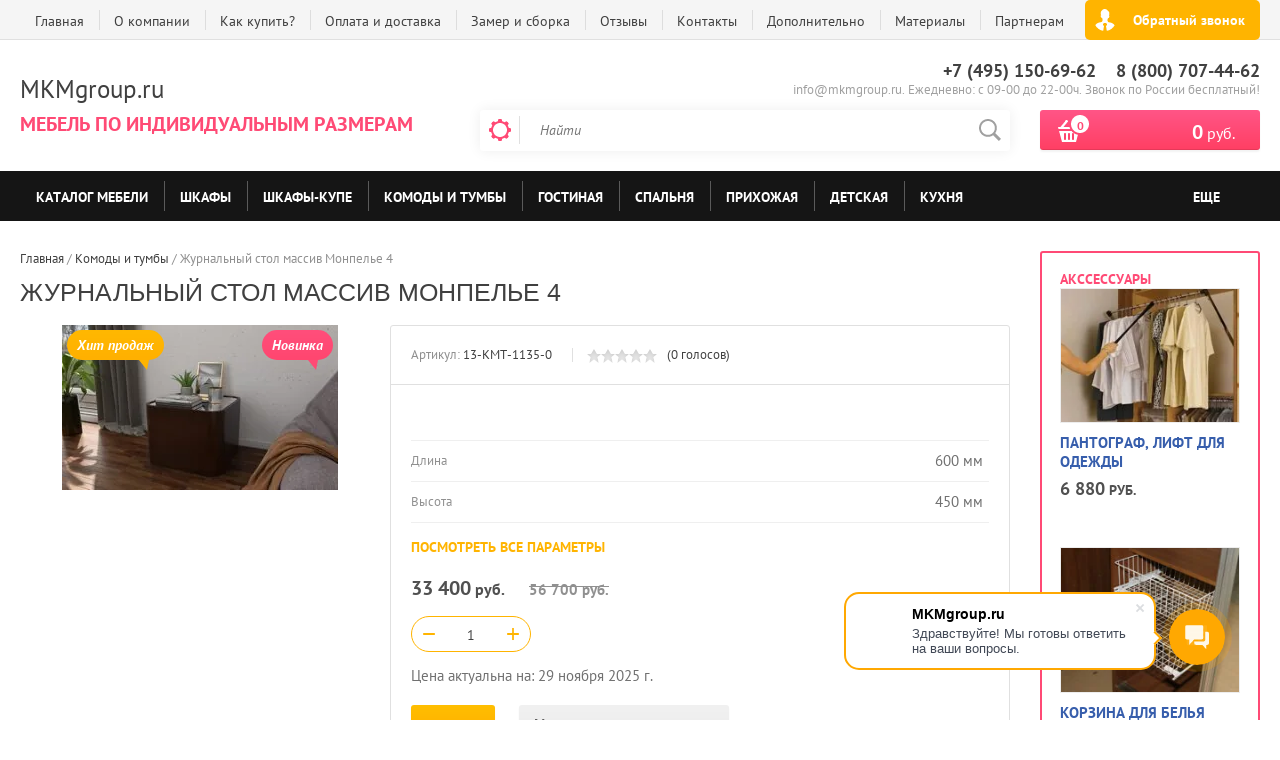

--- FILE ---
content_type: text/html; charset=utf-8
request_url: https://mkmgroup.ru/shop/product/zhurnalnyj-stol-monpele-4/
body_size: 44683
content:

	<!doctype html><html lang="ru"><head><meta charset="utf-8"><meta name="robots" content="all"/><title>Журнальный стол массив Монпелье 4 за 33400 руб. — заказать мебель от производителя </title><meta name="description" content="Журнальный стол массив Монпелье 4 — изготовление по индивидуальным размерам от 2х дней. Официальная гарантия. Доставка по Москве и России "><meta name="keywords" content="Журнальный стол массив Монпелье 4"><meta name="SKYPE_TOOLBAR" content="SKYPE_TOOLBAR_PARSER_COMPATIBLE"><meta name="viewport" content="width=device-width, initial-scale=1.0, maximum-scale=1.0, user-scalable=no"><meta name="format-detection" content="telephone=no"><meta http-equiv="x-rim-auto-match" content="none"><meta name="cmsmagazine" content="86368d8963b4f0f96b434aafa426cd49" /><script src="/g/libs/jquery/1.10.2/jquery.min.js"></script>	<link rel="stylesheet" href="/g/css/styles_articles_tpl.css">
<meta name="yandex-verification" content="d4c88e6acc2fe4d4" />
<meta name="yandex-verification" content="094278858beec8c6" />
<meta name="yandex-verification" content="d4c88e6acc2fe4d4" />
<meta name="google-site-verification" content="VTjmKiKflWH17XCvhy1i7B5fouM1tcV4ur-Jjuh7nYY" />
<link rel='stylesheet' type='text/css' href='/shared/highslide-4.1.13/highslide.min.css'/>
<script type='text/javascript' src='/shared/highslide-4.1.13/highslide-full.packed.js'></script>
<script type='text/javascript'>
hs.graphicsDir = '/shared/highslide-4.1.13/graphics/';
hs.outlineType = null;
hs.showCredits = false;
hs.lang={cssDirection:'ltr',loadingText:'Загрузка...',loadingTitle:'Кликните чтобы отменить',focusTitle:'Нажмите чтобы перенести вперёд',fullExpandTitle:'Увеличить',fullExpandText:'Полноэкранный',previousText:'Предыдущий',previousTitle:'Назад (стрелка влево)',nextText:'Далее',nextTitle:'Далее (стрелка вправо)',moveTitle:'Передвинуть',moveText:'Передвинуть',closeText:'Закрыть',closeTitle:'Закрыть (Esc)',resizeTitle:'Восстановить размер',playText:'Слайд-шоу',playTitle:'Слайд-шоу (пробел)',pauseText:'Пауза',pauseTitle:'Приостановить слайд-шоу (пробел)',number:'Изображение %1/%2',restoreTitle:'Нажмите чтобы посмотреть картинку, используйте мышь для перетаскивания. Используйте клавиши вперёд и назад'};</script>

<!-- 46b9544ffa2e5e73c3c971fe2ede35a5 -->
<script type='text/javascript' src='/shared/s3/js/lang/ru.js'></script>
<script type='text/javascript' src='/shared/s3/js/common.min.js'></script>
<link rel='stylesheet' type='text/css' href='/shared/s3/css/calendar.css' /><link rel="icon" href="/favicon.ico" type="image/x-icon">
<link rel="apple-touch-icon" href="/touch-icon-iphone.png">
<link rel="apple-touch-icon" sizes="76x76" href="/touch-icon-ipad.png">
<link rel="apple-touch-icon" sizes="120x120" href="/touch-icon-iphone-retina.png">
<link rel="apple-touch-icon" sizes="152x152" href="/touch-icon-ipad-retina.png">
<meta name="msapplication-TileImage" content="/touch-w8-mediumtile.png"/>
<meta name="msapplication-square70x70logo" content="/touch-w8-smalltile.png" />
<meta name="msapplication-square150x150logo" content="/touch-w8-mediumtile.png" />
<meta name="msapplication-wide310x150logo" content="/touch-w8-widetile.png" />
<meta name="msapplication-square310x310logo" content="/touch-w8-largetile.png" />

<!--s3_require-->
<link rel="stylesheet" href="/g/basestyle/1.0.1/user/user.css" type="text/css"/>
<link rel="stylesheet" href="/g/basestyle/1.0.1/user/user.blue.css" type="text/css"/>
<script type="text/javascript" src="/g/basestyle/1.0.1/user/user.js" async></script>
<!--/s3_require-->

<link rel='stylesheet' type='text/css' href='/t/images/__csspatch/1/patch.css'/>

<!--s3_goal-->
<script src="/g/s3/goal/1.0.0/s3.goal.js"></script>
<script>new s3.Goal({map:{"101215":{"goal_id":"101215","object_id":"1328015","event":"submit","system":"metrika","label":"izmenit_napolnenie_shkaf","code":"anketa"},"101415":{"goal_id":"101415","object_id":"1386815","event":"submit","system":"metrika","label":"dobavit_komplect","code":"anketa"},"101615":{"goal_id":"101615","object_id":"1387015","event":"submit","system":"metrika","label":"izmenit_cvet","code":"anketa"},"101815":{"goal_id":"101815","object_id":"1646615","event":"submit","system":"metrika","label":"zakaz_obratniy_zvonok","code":"anketa"},"102015":{"goal_id":"102015","object_id":"1768615","event":"submit","system":"metrika","label":"zakaz_zvonok1","code":"anketa"},"102215":{"goal_id":"102215","object_id":"2153015","event":"submit","system":"metrika","label":"vyzvat_zamershica","code":"anketa"},"102415":{"goal_id":"102415","object_id":"2153415","event":"submit","system":"metrika","label":"rasschitat_dostavku","code":"anketa"},"102615":{"goal_id":"102615","object_id":"38992641","event":"submit","system":"metrika","label":"Obratnay_zvyaz","code":"anketa"},"102815":{"goal_id":"102815","object_id":"38992841","event":"submit","system":"metrika","label":"podpiska","code":"anketa"},"103015":{"goal_id":"103015","object_id":"38993041","event":"submit","system":"metrika","label":"izmenit_razmericvet","code":"anketa"},"483615":{"goal_id":"483615","object_id":"2153015","event":"submit","system":"analytics","label":"vyzvat_zamershica1","code":"anketa"},"483815":{"goal_id":"483815","object_id":"1386815","event":"submit","system":"analytics","label":"dobavit_komplect1","code":"anketa"},"484015":{"goal_id":"484015","object_id":"1768615","event":"submit","system":"analytics","label":"zakaz_zvonok11","code":"anketa"},"484215":{"goal_id":"484215","object_id":"1328015","event":"submit","system":"analytics","label":"izmenit_napolnenie_shkaf1","code":"anketa"},"484415":{"goal_id":"484415","object_id":"38993041","event":"submit","system":"analytics","label":"izmenit_razmericvet1","code":"anketa"},"484615":{"goal_id":"484615","object_id":"1387015","event":"submit","system":"analytics","label":"izmenit_cvet1","code":"anketa"},"484815":{"goal_id":"484815","object_id":"38992641","event":"submit","system":"analytics","label":"Obratnay_zvyaz1","code":"anketa"},"485015":{"goal_id":"485015","object_id":"38992841","event":"submit","system":"analytics","label":"podpiska1","code":"anketa"},"485215":{"goal_id":"485215","object_id":"2153415","event":"submit","system":"analytics","label":"rasschitat_dostavku1","code":"anketa"}}, goals: [], ecommerce:[]});</script>
<!--/s3_goal-->
			
		
		
		
			<link rel="stylesheet" type="text/css" href="/g/shop2v2/default/css/theme.less.css">		
			<script type="text/javascript" src="/g/printme.js"></script>
		<script type="text/javascript" src="/g/shop2v2/default/js/tpl.js"></script>
		<script type="text/javascript" src="/g/shop2v2/default/js/baron.min.js"></script>
		
			<script type="text/javascript" src="/g/shop2v2/default/js/shop2.2.js"></script>
		
	<script type="text/javascript">shop2.init({"productRefs": {"92292501":{"nazvanie_prajsa":{"173221906":["113801701"]},"izmenit_cvet":{"6931615":["113801701"]},"izmenit_razmery":{"6931415":["113801701"]},"stil_":{"36131504":["113801701"]},"cvet_fasada":{"36130104":["113801701"]},"cvet_korpusa":{"36126304":["113801701"]},"zilaa_zona":{"229837905":["113801701"]},"standartnaa_komplektacia_i_napol":{"4d803b74c02bd2d30b39584c7bd2b880":["113801701"]},"material_korpusa":{"10861015":["113801701"]},"konstrukcia":{"7342215":["113801701"]},"izdelie_v_drugih_cvetah":{"14473415":["113801701"]},"sirina_405":{"600":["113801701"]},"vysota_484":{"450":["113801701"]},"glubina_46":{"600":["113801701"]},"dveri":{"8265301":["113801701"]},"stoimost_po_individual_nym_razme":{"202904102":["113801701"]},"garantia_na_izdelie":{"7343015":["113801701"]},"procee":{"2fb107b6300374f7b11b984bbd53cb5d":["113801701"]},"dopolnitel_no_286":{"7344215":["113801701"]},"vybrat_cvet":{"5ea68f3c87f802df06d53131451836c7":["113801701"]},"vybrat_komplektaciu":{"bcf616f289024c25186e23b6c438038a":["113801701"]},"dostavim_za_2_dna_":{"e0de27d2509e8d00cfaa3eec2b41d99f":["113801701"]}},"898771907":{"sirina_405":{"1800":["1120051107"]},"vysota_484":{"1600":["1120051107"]},"glubina_46":{"800":["1120051107"]},"vydviznye_asiki":{"229862105":["1120051107"]},"material_korpusa":{"10861015":["1120051107"]},"garantia_na_izdelie":{"7343015":["1120051107"]}},"950795707":{"sirina_405":{"540":["1179417707"]},"vysota_484":{"660":["1179417707"]},"glubina_46":{"380":["1179417707"]},"vydviznye_asiki":{"229862105":["1179417707"]},"material_korpusa":{"13882904":["1179417707"]},"konstrukcia":{"7342215":["1179417707"]},"garantia_na_izdelie":{"7343015":["1179417707"]}},"1060073307":{"sirina_405":{"1500":["1309921707"]},"vysota_484":{"720":["1309921707"]},"glubina_46":{"850":["1309921707"]},"material_korpusa":{"13882904":["1309921707"]}},"1493657307":{"sirina_405":{"1670":["1829416707"]},"vysota_484":{"650":["1829416707"]},"glubina_46":{"880":["1829416707"]},"vydviznye_asiki":{"229862105":["1829416707"]},"material_korpusa":{"13882904":["1829416707"]},"konstrukcia":{"7342215":["1829416707"]},"garantia_na_izdelie":{"7343015":["1829416707"]}},"1596171907":{"sirina_405":{"1450":["1949623107"]},"vysota_484":{"700":["1949623107"]},"glubina_46":{"700":["1949623107"]},"vydviznye_asiki":{"229862305":["1949623107"]},"material_korpusa":{"13882904":["1949623107"]}},"372795904":{"material_korpusa":{"10861015":["458565504"]},"sirina_skafa_kupe":{"1500":["458565504"]},"vysota_skafa":{"2100":["458565504"]},"glubina_skafa":{"520":["458565504"]},"kolicestvo_dverej":{"3":["458565504"]},"konstrukcia":{"7342215":["458565504"]},"garantia_na_izdelie":{"7343015":["458565504"]}}},"apiHash": {"getPromoProducts":"c600760c7b1a5ff2e48ff064ec922e90","getSearchMatches":"7e7308e1d75109943f7f28085b0210e4","getFolderCustomFields":"69a59b746583dfe80d4fd1a773e1824b","getProductListItem":"a6317d53e67998cf5edf0f57f324e441","cartAddItem":"9a2fdcc5fb7e0d0fa1d97f27e60f27a9","cartRemoveItem":"49a9fba19100d53af9d4342305749e40","cartUpdate":"f7c3819dde308283265cc358c0bce226","cartRemoveCoupon":"47e0b29e4e7bdbfc069656d34ae64637","cartAddCoupon":"3e327a555c6a64d9f38d07a2233d509f","deliveryCalc":"38ddfbdcb684352b29be48370bc6911b","printOrder":"75382dae1ceed1a4d5e56140ee544d53","cancelOrder":"211db3333e0b5eed2531f7b9e41a8481","cancelOrderNotify":"f099d5c43d1db8569de266587bf97410","repeatOrder":"2973e5d40407b4e19196d16d16878c35","paymentMethods":"de763fd58f8620056a8789cf5d18c008","compare":"1fcf4601d6eb4c64e0ec042239a1ef51"},"hash": null,"verId": 1479766,"mode": "product","step": "","uri": "/shop","IMAGES_DIR": "/d/","my": {"list_picture_enlarge":true,"accessory":"\u0410\u043a\u0441\u0441\u0435\u0441\u0441\u0443\u0430\u0440\u044b","kit":"\u041d\u0430\u0431\u043e\u0440","recommend":"\u0420\u0435\u043a\u043e\u043c\u0435\u043d\u0434\u0443\u0435\u043c\u044b\u0435","similar":"\u041f\u043e\u0445\u043e\u0436\u0438\u0435","modification":"\u041c\u043e\u0434\u0438\u0444\u0438\u043a\u0430\u0446\u0438\u0438","unique_values":true,"pricelist_options_toggle":true,"special_alias":"\u0425\u0438\u0442 \u043f\u0440\u043e\u0434\u0430\u0436","preorder_alias":"\u041f\u043e\u0434 \u0437\u0430\u043a\u0430\u0437","search_range_max":"500000","buy_alias":"\u041a\u0443\u043f\u0438\u0442\u044c"},"shop2_cart_order_payments": 1,"cf_margin_price_enabled": 0,"maps_yandex_key":"","maps_google_key":""});</script>
<style type="text/css">.product-item-thumb {width: 200px;}.product-item-thumb .product-image, .product-item-simple .product-image {height: 200px;width: 200px;}.product-item-thumb .product-amount .amount-title {width: 104px;}.product-item-thumb .product-price {width: 150px;}.shop2-product .product-side-l {width: 276px;}.shop2-product .product-image {height: 276px;width: 276px;}.shop2-product .product-thumbnails li {width: 82px;height: 82px;}</style>
 <link rel="stylesheet" href="/t/v1122/images/theme0/theme.scss.css"><!--[if lt IE 10]><script src="/g/libs/ie9-svg-gradient/0.0.1/ie9-svg-gradient.min.js"></script><script src="/g/libs/jquery-placeholder/2.0.7/jquery.placeholder.min.js"></script><script src="/g/libs/jquery-textshadow/0.0.1/jquery.textshadow.min.js"></script><script src="/g/s3/misc/ie/0.0.1/ie.js"></script><![endif]--><!--[if lt IE 9]><script src="/g/libs/html5shiv/html5.js"></script><![endif]--><script src="/g/s3/misc/includeform/0.0.2/s3.includeform.js"></script><link rel="stylesheet" href="/t/v1122/images/dops2017.css" /><script src="/t/v1122/images/js/jquery.matchheigh.js"></script>
<script>
	$(function(){
		 //$('.block-body222').s3IncludeForm('/frm');
		
		$('.product-list-thumbs .product-thumb-item .product-image').matchHeight({
			byRow: true,
			property: 'min-height'
		});
		
	});
</script>

<script>
	$(function(){
		shop2.on('afterCartAddItem', function() {
			window.location.href=shop2.uri + '/cart'
		});
	})
</script>
<link rel="stylesheet" href="/t/v1122/images/site.addons.scss.css"><link rel="stylesheet" href="/t/v1122/images/site.addons2.scss.css"><link rel="stylesheet" href="/t/v1122/images/site.articles.scss.css"><link rel="stylesheet" href="/t/v1122/images/addon_style.scss.css"><script type="text/javascript" src="/g/s3/xapi/xapi.bundle.js"></script><script src="/t/v1122/images/js/addon_site.js"></script><link rel="stylesheet" href="/t/v1122/images/site.params.scss.css"></head><body><div class="site-wrapper2"><div class="site-wrapper"><div class="user-block-wr"><div class="block-user"><div class="close-btn"></div><div class="block-title"></div><div class="block-body block-body222"><!--includeForm-->
	<div style="font-size: 25px;     color: #404040;
    font-family: Arial, Helvetica, sans-serif;
    font-weight: normal;
    font-style: normal;
    text-transform: uppercase; margin-bottom: 0.67em;">Заказать обратный звонок</div>

		<div class="tpl-anketa" data-api-url="/-/x-api/v1/public/?method=form/postform&param[form_id]=1768615&param[tpl]=db:frm.tpl" data-api-type="form">
		<form method="post">
	
		
	
	 	
		<b>Ваше имя:</b><br />	<input type="text" size="30" maxlength="100" value="" name="d[0]" id="d[0]"  />
		
			
	
			<b>Ваш телефон:</b><SPAN style="color:red">*</SPAN><br />	<input type="text" size="30" maxlength="100" value="" class="phone" name="d[2]" id="d[2]" />
		
			
	
	 		<div class="captcha">
			</div>
	
	
	
	
	<input type="submit" value="Перезвоните мне!"><re-captcha data-captcha="recaptcha"
     data-name="captcha"
     data-sitekey="6LddAuIZAAAAAAuuCT_s37EF11beyoreUVbJlVZM"
     data-lang="ru"
     data-rsize="invisible"
     data-type="image"
     data-theme="light"></re-captcha></form>
	

</div>
	<div class="sucsess-result">Спасибо за Вашу заявку!

Менеджер Интернет-магазина свяжется с Вами в ближайшее время!</div>

<script src="/shared/misc/calendar.gen.js" type="text/javascript" language="javascript" charset="utf-8"></script>

<!--includeForm--></div></div></div><div class="top-line-wr displayNone"><div class="top-line-in"><div class="top-block-menu-wr"><div class="top-block-menu-btn"><span></span></div><div class="top-block-in"><nav class="menu-top-wrap"><ul class="menu-top"><li><a href="/" >Главная</a></li><li><a href="/o-kompanii/" >О компании</a></li><li><a href="/kak-kupit/" >Как купить?</a></li><li><a href="/oplata-i-dostavka/" >Оплата и доставка</a></li><li><a href="/zamer-i-sborka/" >Замер и сборка</a></li><li><a href="/otzyvy/" >Отзывы</a></li><li><a href="/kontakty/" >Контакты</a></li><li><a href="/dopolnitelnaya-komplektatsiya/" >Дополнительно</a><ul class="level-2"><li><a href="/shop/folder/varianty-napolneniya-shkafa/" >Варианты наполнения шкафа</a></li><li><a href="/shop/folder/dopolnitelnyye-elementy-1/" >Дополнительные элементы</a></li><li><a href="/mekhanizmy-transformatsii-divanov-1/" >Механизмы трансформации диванов</a></li></ul></li><li><a href="/materialy-1/" >Материалы</a></li><li><a href="/partneram/" >Партнерам</a></li></ul></nav></div></div><div class="user-block-btn">Обратный звонок</div></div></div><header role="banner" class="site-header"><div class="header-in"><div class="company-block"><div class="comapany-name-wr"><div class="comapany-name"><a href="https://mkmgroup.ru"  title="На главную страницу" >MKMgroup.ru </a></div><div class="company-activity">мебель по индивидуальным размерам</div></div></div><div class="header-right"><div class="company-contacts"><div class="top-phone-wr"><div class="top-phone"><div><a href="tel:+7 (495) 150-69-62">+7 (495) 150-69-62</a></div><div><a href="tel:8 (800) 707-44-62">8 (800) 707-44-62</a></div></div><div class="work-time">info@mkmgroup.ru. Ежедневно: с  09-00 до 22-00ч. Звонок по России бесплатный!</div></div></div><div class="header-right-bot clear-self"><noindex><div class="search-block-wr"><div class="search-block-wr-btn"></div><div class="search-block">	
    
<div class="search-online-store">
	<div class="block-title"></div>

	<div class="block-body">
		<form class="dropdown" action="/shop/search/" enctype="multipart/form-data">
			<input type="hidden" name="sort_by" value="">
			
			            <div class="row search_price range_slider_wrapper">
                <div class="row-title">Цена</div>
                <div class="range-title clear-self">
                    <div class="range-title-left">от</div>
                    <div class="range-title-right">до</div>
                </div>
                <div class="input_range_slider"></div>
                <div class="price_range clear-self">
                    <input name="s[price][min]" type="text" size="5" class="small low" value="0" />
                    <input name="s[price][max]" type="text" size="5" class="small hight" data-max="500000" data-step="0" value="500000" />
                </div>
            </div>
            
<!-- 							<div class="field dimension clear-self">
					<span class="field-title">Цена (руб.):</span><br>
					<label class="start">
						<span class="input"><input name="s[price][min]" placeholder="от" type="text" value=""></span>
					</label>
					<label class="end">
						<span class="input"><input name="s[price][max]" placeholder="до" type="text" value=""></span>
					</label>
				</div>
			 -->

							<div class="field text">
					<label class="field-title" for="s[name]">Название:</label><br>
					<label class="input"><input type="text" name="s[name]" id="s[name]" value=""></label>
				</div>
			
							<div class="field text">
					<label class="field-title" for="s[article">Артикул:</label><br>
					<label class="input"><input type="text" name="s[article]" id="s[article" value=""></label>
				</div>
			
							<div class="field text">
					<label class="field-title" for="search_text">Текст:</label><br>
					<label class="input"><input type="text" name="search_text" id="search_text"  value=""></label>
				</div>
						
							<div class="field select">
					<span class="field-title">Выберите категорию:</span><br>
					<select name="s[folder_id]" id="s[folder_id]">
						<option value="">Все</option>
																											                            <option value="59685505" >
	                                 Каталог мебели
	                            </option>
	                        														                            <option value="20286815" >
	                                 Шкафы
	                            </option>
	                        														                            <option value="20289015" >
	                                &raquo; Распашные
	                            </option>
	                        														                            <option value="20289215" >
	                                &raquo; Купе
	                            </option>
	                        														                            <option value="20297815" >
	                                &raquo; Угловые
	                            </option>
	                        														                            <option value="473968415" >
	                                &raquo; Гардеробные системы
	                            </option>
	                        														                            <option value="20289615" >
	                                &raquo; С зеркалом
	                            </option>
	                        														                            <option value="20294415" >
	                                &raquo; С антресолью
	                            </option>
	                        														                            <option value="20294615" >
	                                &raquo; На заказ
	                            </option>
	                        														                            <option value="20294815" >
	                                &raquo; Встроенные
	                            </option>
	                        														                            <option value="20295015" >
	                                &raquo; Гармошка
	                            </option>
	                        														                            <option value="20295215" >
	                                &raquo; Пеналы
	                            </option>
	                        														                            <option value="20295415" >
	                                &raquo; Двухстворчатые распашные
	                            </option>
	                        														                            <option value="20295815" >
	                                &raquo; Трехстворчатые распашные
	                            </option>
	                        														                            <option value="20296015" >
	                                &raquo; Четырехстворчатые распашные
	                            </option>
	                        														                            <option value="20297415" >
	                                &raquo; Недорогие
	                            </option>
	                        														                            <option value="482567815" >
	                                &raquo; Мебель на балкон
	                            </option>
	                        														                            <option value="481834015" >
	                                &raquo; Двери купе
	                            </option>
	                        														                            <option value="20287015" >
	                                 Шкафы-купе
	                            </option>
	                        														                            <option value="20298615" >
	                                &raquo; С зеркалом
	                            </option>
	                        														                            <option value="20298815" >
	                                &raquo; Радиусные
	                            </option>
	                        														                            <option value="20300015" >
	                                &raquo; Угловые
	                            </option>
	                        														                            <option value="20299015" >
	                                &raquo; С пескоструйным рисунком
	                            </option>
	                        														                            <option value="20299215" >
	                                &raquo; С фотопечатью
	                            </option>
	                        														                            <option value="20299415" >
	                                &raquo; Эконом
	                            </option>
	                        														                            <option value="20299615" >
	                                &raquo; Встроенные
	                            </option>
	                        														                            <option value="20299815" >
	                                &raquo; На заказ
	                            </option>
	                        														                            <option value="20300615" >
	                                &raquo; Узкие
	                            </option>
	                        														                            <option value="20301615" >
	                                &raquo; Двухдверные
	                            </option>
	                        														                            <option value="20302015" >
	                                &raquo; Трехдверные
	                            </option>
	                        														                            <option value="20302215" >
	                                &raquo; Четырехдверные
	                            </option>
	                        														                            <option value="481834215" >
	                                &raquo; Двери купе для шкафа
	                            </option>
	                        														                            <option value="20288815" >
	                                 Комоды и тумбы
	                            </option>
	                        														                            <option value="20310015" >
	                                &raquo; Комоды
	                            </option>
	                        														                            <option value="20310415" >
	                                &raquo; Комоды пеленальные
	                            </option>
	                        														                            <option value="20310615" >
	                                &raquo; Комоды недорогие
	                            </option>
	                        														                            <option value="20310815" >
	                                &raquo; Комоды узкие
	                            </option>
	                        														                            <option value="20461215" >
	                                &raquo; Тумбы под ТВ
	                            </option>
	                        														                            <option value="20462215" >
	                                &raquo; Тумбы прикроватные
	                            </option>
	                        														                            <option value="20462415" >
	                                &raquo; Тумбы для обуви
	                            </option>
	                        														                            <option value="282499905" >
	                                &raquo; Консоли
	                            </option>
	                        														                            <option value="20287215" >
	                                 Гостиная
	                            </option>
	                        														                            <option value="20305015" >
	                                &raquo; Стенки в гостиную
	                            </option>
	                        														                            <option value="20305415" >
	                                &raquo; Модульные стенки в гостиную
	                            </option>
	                        														                            <option value="20305615" >
	                                &raquo; Современные стенки в гостиную
	                            </option>
	                        														                            <option value="20305815" >
	                                &raquo; Классические стенки в гостиную
	                            </option>
	                        														                            <option value="20305215" >
	                                &raquo; Стенки недорогие
	                            </option>
	                        														                            <option value="20306015" >
	                                &raquo; Угловые стенки
	                            </option>
	                        														                            <option value="20304415" >
	                                &raquo; Шкафы для гостиной
	                            </option>
	                        														                            <option value="20306215" >
	                                &raquo; Тумбы под телевизор
	                            </option>
	                        														                            <option value="20306415" >
	                                &raquo; Стеллажи в гостиную
	                            </option>
	                        														                            <option value="20306615" >
	                                &raquo; Витрины в гостиную
	                            </option>
	                        														                            <option value="20307015" >
	                                &raquo; Журнальные столики в гостиную
	                            </option>
	                        														                            <option value="20287415" >
	                                 Спальня
	                            </option>
	                        														                            <option value="20307615" >
	                                &raquo; Спальные гарнитуры
	                            </option>
	                        														                            <option value="20308615" >
	                                &raquo; Кровати
	                            </option>
	                        														                            <option value="26891215" >
	                                &raquo;&raquo; Мягкие кровати
	                            </option>
	                        														                            <option value="26891415" >
	                                &raquo;&raquo; Кровати из массива
	                            </option>
	                        														                            <option value="26892015" >
	                                &raquo;&raquo; Кровати детские
	                            </option>
	                        														                            <option value="20308815" >
	                                &raquo; Матрасы
	                            </option>
	                        														                            <option value="20588615" >
	                                &raquo; Угловая спальня
	                            </option>
	                        														                            <option value="20309615" >
	                                &raquo; Туалетные столики и трюмо
	                            </option>
	                        														                            <option value="20307815" >
	                                &raquo; Комоды в спальню
	                            </option>
	                        														                            <option value="20308215" >
	                                &raquo; Прикроватные тумбы
	                            </option>
	                        														                            <option value="20307215" >
	                                &raquo; Журнальные столики в спальню
	                            </option>
	                        														                            <option value="20301415" >
	                                &raquo; Шкафы-купе в спальню
	                            </option>
	                        														                            <option value="20308415" >
	                                &raquo; Шкафы угловые в спальню
	                            </option>
	                        														                            <option value="20588415" >
	                                &raquo; Шкаф в спальню
	                            </option>
	                        														                            <option value="20287615" >
	                                 Прихожая
	                            </option>
	                        														                            <option value="20586815" >
	                                &raquo; Угловая прихожая
	                            </option>
	                        														                            <option value="20462615" >
	                                &raquo; Обувницы
	                            </option>
	                        														                            <option value="20587015" >
	                                &raquo; Вешалки в прихожую
	                            </option>
	                        														                            <option value="20301015" >
	                                &raquo; Шкафы-купе в прихожую
	                            </option>
	                        														                            <option value="20451415" >
	                                &raquo; Комод в прихожую
	                            </option>
	                        														                            <option value="20587615" >
	                                &raquo; Прихожая настенная
	                            </option>
	                        														                            <option value="20587215" >
	                                &raquo; Прихожая купе
	                            </option>
	                        														                            <option value="20587415" >
	                                &raquo; Прихожие недорогие
	                            </option>
	                        														                            <option value="20588015" >
	                                &raquo; Прихожая узкая
	                            </option>
	                        														                            <option value="20587815" >
	                                &raquo; Встроенный шкаф в прихожую
	                            </option>
	                        														                            <option value="20588215" >
	                                &raquo; Прихожая на заказ
	                            </option>
	                        														                            <option value="20287815" >
	                                 Детская
	                            </option>
	                        														                            <option value="20589615" >
	                                &raquo; Детские кровати
	                            </option>
	                        														                            <option value="20591015" >
	                                &raquo;&raquo; Двухъярусные кровати
	                            </option>
	                        														                            <option value="20591215" >
	                                &raquo; Детская мебель на заказ
	                            </option>
	                        														                            <option value="20591815" >
	                                &raquo; Угловая детская комната
	                            </option>
	                        														                            <option value="20591415" >
	                                &raquo; Детская мебель для девочек
	                            </option>
	                        														                            <option value="20591615" >
	                                &raquo; Детская мебель для мальчиков
	                            </option>
	                        														                            <option value="20592015" >
	                                &raquo; Столы в детскую
	                            </option>
	                        														                            <option value="20592215" >
	                                &raquo; Комод в детскую
	                            </option>
	                        														                            <option value="20592615" >
	                                &raquo; Комод с пеленальным столиком
	                            </option>
	                        														                            <option value="20288215" >
	                                 Кухня
	                            </option>
	                        														                            <option value="22361215" >
	                                &raquo; Прямые кухонные гарнитуры
	                            </option>
	                        														                            <option value="22361415" >
	                                &raquo; Угловые кухонные гарнитуры
	                            </option>
	                        														                            <option value="22361615" >
	                                &raquo; Кухня эконом
	                            </option>
	                        														                            <option value="22362015" >
	                                &raquo; Маленькие кухни
	                            </option>
	                        														                            <option value="22362215" >
	                                &raquo; Современные кухни
	                            </option>
	                        														                            <option value="22362415" >
	                                &raquo; Классические кухни
	                            </option>
	                        														                            <option value="22363415" >
	                                &raquo; Кухни на заказ
	                            </option>
	                        														                            <option value="22362815" >
	                                &raquo; Диван на кухню
	                            </option>
	                        														                            <option value="22363015" >
	                                &raquo; Дополнительные элементы
	                            </option>
	                        														                            <option value="22363215" >
	                                &raquo;&raquo; Столешницы
	                            </option>
	                        														                            <option value="22363815" >
	                                &raquo;&raquo; Стеновые панели
	                            </option>
	                        														                            <option value="22364015" >
	                                &raquo;&raquo; Мойки и сушки
	                            </option>
	                        														                            <option value="27265815" >
	                                &raquo; Кухонные столы
	                            </option>
	                        														                            <option value="20288415" >
	                                 Диваны и кресла
	                            </option>
	                        														                            <option value="22364615" >
	                                &raquo; Кресла
	                            </option>
	                        														                            <option value="22364815" >
	                                &raquo; Пуфы
	                            </option>
	                        														                            <option value="20592815" >
	                                &raquo; Угловые диваны
	                            </option>
	                        														                            <option value="20593615" >
	                                &raquo; Прямые диваны
	                            </option>
	                        														                            <option value="20593015" >
	                                &raquo; Детские диваны
	                            </option>
	                        														                            <option value="27988815" >
	                                &raquo; Кухонные уголки
	                            </option>
	                        														                            <option value="20593215" >
	                                &raquo; Диваны со спальным местом
	                            </option>
	                        														                            <option value="20593815" >
	                                &raquo; Модульные диваны
	                            </option>
	                        														                            <option value="20594215" >
	                                &raquo; Недорогие диваны
	                            </option>
	                        														                            <option value="20595215" >
	                                &raquo; Диваны еврокнижки
	                            </option>
	                        														                            <option value="20596215" >
	                                &raquo; Диваны книжка
	                            </option>
	                        														                            <option value="20595015" >
	                                &raquo; Диваны выкатные
	                            </option>
	                        														                            <option value="20595415" >
	                                &raquo; Диваны дельфин
	                            </option>
	                        														                            <option value="20596015" >
	                                &raquo; Диваны раскладушки
	                            </option>
	                        														                            <option value="20595815" >
	                                &raquo; Диваны аккордеон
	                            </option>
	                        														                            <option value="27392215" >
	                                &raquo; Диваны пума
	                            </option>
	                        														                            <option value="27391615" >
	                                &raquo; Диваны тик-так
	                            </option>
	                        														                            <option value="20609815" >
	                                &raquo; Тахта Софа Кушетка
	                            </option>
	                        														                            <option value="20594615" >
	                                &raquo; Двухместные диваны
	                            </option>
	                        														                            <option value="20594815" >
	                                &raquo; Трехместные диваны
	                            </option>
	                        														                            <option value="27617215" >
	                                &raquo; Четырехместные диваны
	                            </option>
	                        														                            <option value="27618215" >
	                                &raquo; Пятиместные диваны
	                            </option>
	                        														                            <option value="27617815" >
	                                &raquo; Шестиместные диваны
	                            </option>
	                        														                            <option value="29054415" >
	                                 Мебель из массива
	                            </option>
	                        														                            <option value="29104215" >
	                                &raquo; Шкафы из массива
	                            </option>
	                        														                            <option value="29103815" >
	                                &raquo; Прихожие из массива
	                            </option>
	                        														                            <option value="29054815" >
	                                &raquo; Комоды и тумбы из массива
	                            </option>
	                        														                            <option value="29103415" >
	                                &raquo; Гостиные из массива
	                            </option>
	                        														                            <option value="29054615" >
	                                &raquo; Кровати из массива
	                            </option>
	                        														                            <option value="161605307" >
	                                &raquo; Мебель для сада и дачи
	                            </option>
	                        														                            <option value="23863815" >
	                                 Гардеробные
	                            </option>
	                        														                            <option value="20288015" >
	                                 Кабинет
	                            </option>
	                        														                            <option value="20763415" >
	                                &raquo; Библиотеки
	                            </option>
	                        														                            <option value="20764015" >
	                                &raquo; Книжные шкафы
	                            </option>
	                        														                            <option value="20764415" >
	                                &raquo; Стеллажи
	                            </option>
	                        														                            <option value="20764615" >
	                                &raquo; Столы компьютерные
	                            </option>
	                        														                            <option value="20764815" >
	                                &raquo; Столы письменные
	                            </option>
	                        														                            <option value="21789815" >
	                                 Материалы
	                            </option>
	                        											</select>
				</div>

				<div id="shop2_search_custom_fields"></div>
			
						<div id="shop2_search_global_fields">
				
																																					</div>
						
							<div class="field select">
					<span class="field-title">Производитель:</span><br>
					<select name="s[vendor_id]">
						<option value="">Все</option>          
	                    	                        <option value="60309505" >Хелен ЛДСП - 01</option>
	                    					</select>
				</div>
						
											    <div class="field select">
				        <div class="field-title">Черная пятница:</div>
				            				            <select name="s[flags][570504]">
				            <option value="">Все</option>
				            <option value="1">да</option>
				            <option value="0">нет</option>
				        </select>
				    </div>
		    												    <div class="field select">
				        <div class="field-title">Новинка:</div>
				            				            <select name="s[flags][2]">
				            <option value="">Все</option>
				            <option value="1">да</option>
				            <option value="0">нет</option>
				        </select>
				    </div>
		    												    <div class="field select">
				        <div class="field-title">Спецпредложение:</div>
				            				            <select name="s[flags][1]">
				            <option value="">Все</option>
				            <option value="1">да</option>
				            <option value="0">нет</option>
				        </select>
				    </div>
		    				
							<div class="field select">
					<span class="field-title">Результатов на странице:</span>
					<select name="s[products_per_page]">
									            				            				            <option value="5">5</option>
			            				            				            <option value="20">20</option>
			            				            				            <option value="35">35</option>
			            				            				            <option value="50">50</option>
			            				            				            <option value="65">65</option>
			            				            				            <option value="80">80</option>
			            				            				            <option value="95">95</option>
			            					</select>
				</div>
			
			<div class="submit">
				<button type="submit" class="search-btn btn-variant1">Найти</button>
			</div>
		<re-captcha data-captcha="recaptcha"
     data-name="captcha"
     data-sitekey="6LddAuIZAAAAAAuuCT_s37EF11beyoreUVbJlVZM"
     data-lang="ru"
     data-rsize="invisible"
     data-type="image"
     data-theme="light"></re-captcha></form>
	</div>
</div><!-- Search Form --><form action="/shop/search/" enctype="multipart/form-data" class="site-search-form clear-self"><div class="close-btn"></div><input type="text" class="search-text"  name="search_text" onBlur="this.placeholder=this.placeholder==''?'Найти':this.placeholder" onFocus="this.placeholder=this.placeholder=='Найти'?'':this.placeholder;" placeholder="Найти" /><input type="submit" class="search-but" value=""/><re-captcha data-captcha="recaptcha"
     data-name="captcha"
     data-sitekey="6LddAuIZAAAAAAuuCT_s37EF11beyoreUVbJlVZM"
     data-lang="ru"
     data-rsize="invisible"
     data-type="image"
     data-theme="light"></re-captcha></form></div></div></noindex><div id="shop2-cart-preview" class="cart-block-wr">
	<a href="/shop/cart/" class="cart-block btn-variant1">
		<div class="cart-total-amount">
			<span>0</span>
		</div>
		<div class="cart-total-sum"><strong>0</strong> руб.</div>
	</a>
</div></div></div></div></header> <!-- .site-header --><div class="folders-line-wr"><div class="folders-line-in clear-self"><div class="folders-block-wr displayNone"><div class="folders-block-title"><span>Каталог товаров</span></div><nav class="folders-block-in"><div class="btn-close-folder"></div><div class="btn-close-level2"></div><ul class="folders-block"><li><a href="/shop/folder/katalog-mebeli/" ><span>Каталог мебели</span></a></li><li class="has-child"><a href="/shop/folder/shkafy/" ><span>Шкафы</span></a><ul class="level-2"><li><a href="/shop/folder/shkafy-raspashnyye/" ><span>Распашные</span></a></li><li><a href="/shop/folder/shkafy-kupe-1/" ><span>Купе</span></a></li><li><a href="/shop/folder/uglovyye-shkafy/" ><span>Угловые</span></a></li><li><a href="/shop/folder/garderobnyye-sistemy/" ><span>Гардеробные системы</span></a></li><li><a href="/shop/folder/shkafy-s-zerkalom/" ><span>С зеркалом</span></a></li><li><a href="/shop/folder/shkafy-s-antresolyu/" ><span>С антресолью</span></a></li><li><a href="/shop/folder/shkafy-po-individualnym-razmeram/" ><span>На заказ</span></a></li><li><a href="/shop/folder/vstroyennyye-shkafy/" ><span>Встроенные</span></a></li><li><a href="/shop/folder/shkafy-garmoshka/" ><span>Гармошка</span></a></li><li><a href="/shop/folder/shkafy-penaly/" ><span>Пеналы</span></a></li><li><a href="/shop/folder/dvukhstvorchatyye-shkafy-raspashnyye/" ><span>Двухстворчатые распашные</span></a></li><li><a href="/shop/folder/trekhstvorchatyye-shkafy-raspashnyye/" ><span>Трехстворчатые распашные</span></a></li><li><a href="/shop/folder/chetyrekhstvorchatyye-shkafy-raspashnyye/" ><span>Четырехстворчатые распашные</span></a></li><li><a href="/shop/folder/shkafy-nedorogiye/" ><span>Недорогие</span></a></li><li><a href="/shop/folder/mebel-na-balkon/" ><span>Мебель на балкон</span></a></li><li><a href="/shop/folder/dveri-kupe/" ><span>Двери купе</span></a></li></ul></li><li class="has-child"><a href="/shop/folder/shkafy-kupe/" ><span>Шкафы-купе</span></a><ul class="level-2"><li><a href="/shop/folder/shkafy-kupe-s-zerkalom/" ><span>С зеркалом</span></a></li><li><a href="/shop/folder/radiusnyye-shkafy-kupe/" ><span>Радиусные</span></a></li><li><a href="/shop/folder/shkafy-kupe-uglovyye/" ><span>Угловые</span></a></li><li><a href="/shop/folder/shkafy-kupe-s-peskostruynym-risunkom/" ><span>С пескоструйным рисунком</span></a></li><li><a href="/shop/folder/shkafy-kupe-s-fotopechatyu/" ><span>С фотопечатью</span></a></li><li><a href="/shop/folder/shkafy-kupe-ekonom/" ><span>Эконом</span></a></li><li><a href="/shop/folder/vstroyennyye-shkafy-kupe/" ><span>Встроенные</span></a></li><li><a href="/shop/folder/shkafy-kupe-na-zakaz/" ><span>На заказ</span></a></li><li><a href="/shop/folder/shkafy-kupe-uzkiye/" ><span>Узкие</span></a></li><li><a href="/shop/folder/shkafy-kupe-dvukhdvernyye/" ><span>Двухдверные</span></a></li><li><a href="/shop/folder/shkafy-kupe-trekhdvernyye/" ><span>Трехдверные</span></a></li><li><a href="/shop/folder/shkafy-kupe-chetyrekhdvernyye/" ><span>Четырехдверные</span></a></li><li><a href="/shop/folder/dveri-kupe-dlya-shkafa/" ><span>Двери купе для шкафа</span></a></li></ul></li><li class="has-child opened activ"><a href="/shop/folder/komody-i-tumby/" ><span>Комоды и тумбы</span></a><ul class="level-2"><li><a href="/shop/folder/komody/" ><span>Комоды</span></a></li><li><a href="/shop/folder/komody-pelenalnyye/" ><span>Комоды пеленальные</span></a></li><li><a href="/shop/folder/komody-nedorogiye/" ><span>Комоды недорогие</span></a></li><li><a href="/shop/folder/komody-uzkiye/" ><span>Комоды узкие</span></a></li><li><a href="/shop/folder/tumby-pod-tv-1/" ><span>Тумбы под ТВ</span></a></li><li><a href="/shop/folder/tumby-prikrovatnyye/" ><span>Тумбы прикроватные</span></a></li><li><a href="/shop/folder/tumby-dlya-obuvi/" ><span>Тумбы для обуви</span></a></li><li><a href="/shop/folder/konsoli/" ><span>Консоли</span></a></li></ul></li><li class="has-child"><a href="/shop/folder/gostinaya/" ><span>Гостиная</span></a><ul class="level-2"><li><a href="/shop/folder/stenki-v-gostinuyu/" ><span>Стенки в гостиную</span></a></li><li><a href="/shop/folder/modulnyye-stenki-v-gostinuyu/" ><span>Модульные стенки в гостиную</span></a></li><li><a href="/shop/folder/sovremennyye-stenki-v-gostinuyu/" ><span>Современные стенки в гостиную</span></a></li><li><a href="/shop/folder/klassicheskiye-stenki-v-gostinuyu/" ><span>Классические стенки в гостиную</span></a></li><li><a href="/shop/folder/stenki-nedorogiye/" ><span>Стенки недорогие</span></a></li><li><a href="/shop/folder/uglovyye-stenki/" ><span>Угловые стенки</span></a></li><li><a href="/shop/folder/shkafy-dlya-gostinnoy/" ><span>Шкафы для гостиной</span></a></li><li><a href="/shop/folder/tumby-pod-televizor/" ><span>Тумбы под телевизор</span></a></li><li><a href="/shop/folder/stellazhi-v-gostinuyu/" ><span>Стеллажи в гостиную</span></a></li><li><a href="/shop/folder/vitriny-v-gostinuyu/" ><span>Витрины в гостиную</span></a></li><li><a href="/shop/folder/zhurnalnyye-stoliki-v-gostinuyu/" ><span>Журнальные столики в гостиную</span></a></li></ul></li><li class="has-child"><a href="/shop/folder/spalnya/" ><span>Спальня</span></a><ul class="level-2"><li><a href="/shop/folder/spalnyye-garnitury/" ><span>Спальные гарнитуры</span></a></li><li class="has-child"><a href="/shop/folder/krovati/" ><span>Кровати</span></a><ul class="level-3"><li><a href="/shop/folder/myagkiye-krovati/" ><span>Мягкие кровати</span></a></li><li><a href="/shop/folder/krovati-iz-massiva/" ><span>Кровати из массива</span></a></li><li><a href="/shop/folder/krovati-detskiye/" ><span>Кровати детские</span></a></li></ul></li><li><a href="/shop/folder/matrasy/" ><span>Матрасы</span></a></li><li><a href="/shop/folder/uglovaya-spalnya/" ><span>Угловая спальня</span></a></li><li><a href="/shop/folder/tualetnyye-stoliki-i-tryumo/" ><span>Туалетные столики и трюмо</span></a></li><li><a href="/shop/folder/komody-v-spalnyu/" ><span>Комоды в спальню</span></a></li><li><a href="/shop/folder/prikrovatnyye-tumby/" ><span>Прикроватные тумбы</span></a></li><li><a href="/shop/folder/zhurnalnyye-stoliki-v-spalnyu/" ><span>Журнальные столики в спальню</span></a></li><li><a href="/shop/folder/shkafy-kupe-v-spalnyu/" ><span>Шкафы-купе в спальню</span></a></li><li><a href="/shop/folder/shkafy-uglovyye-v-spalnyu/" ><span>Шкафы угловые в спальню</span></a></li><li><a href="/shop/folder/shkaf-v-spalnyu/" ><span>Шкаф в спальню</span></a></li></ul></li><li class="has-child"><a href="/shop/folder/prikhozhaya/" ><span>Прихожая</span></a><ul class="level-2"><li><a href="/shop/folder/uglovaya-prikhozhaya/" ><span>Угловая прихожая</span></a></li><li><a href="/shop/folder/obuvnitsy/" ><span>Обувницы</span></a></li><li><a href="/shop/folder/veshalki-v-prikhozhuyu/" ><span>Вешалки в прихожую</span></a></li><li><a href="/shop/folder/shkafy-kupe-v-prikhozhuyu/" ><span>Шкафы-купе в прихожую</span></a></li><li><a href="/shop/folder/komod-v-prikhozhuyu/" ><span>Комод в прихожую</span></a></li><li><a href="/shop/folder/prikhozhaya-nastennaya/" ><span>Прихожая настенная</span></a></li><li><a href="/shop/folder/prikhozhaya-kupe/" ><span>Прихожая купе</span></a></li><li><a href="/shop/folder/prikhozhiye-nedorogiye/" ><span>Прихожие недорогие</span></a></li><li><a href="/shop/folder/prikhozhaya-uzkaya/" ><span>Прихожая узкая</span></a></li><li><a href="/shop/folder/vstroyennyy-shkaf-v-prikhozhuyu/" ><span>Встроенный шкаф в прихожую</span></a></li><li><a href="/shop/folder/prikhozhaya-na-zakaz/" ><span>Прихожая на заказ</span></a></li></ul></li><li class="has-child"><a href="/shop/folder/detskaya/" ><span>Детская</span></a><ul class="level-2"><li class="has-child"><a href="/shop/folder/detskiye-krovati/" ><span>Детские кровати</span></a><ul class="level-3"><li><a href="/shop/folder/dvukh-yarusnyye-krovati/" ><span>Двухъярусные кровати</span></a></li></ul></li><li><a href="/shop/folder/detskaya-mebel-na-zakaz/" ><span>Детская мебель на заказ</span></a></li><li><a href="/shop/folder/uglovaya-detskaya-komnata/" ><span>Угловая детская комната</span></a></li><li><a href="/shop/folder/detskaya-mebel-dlya-devochek/" ><span>Детская мебель для девочек</span></a></li><li><a href="/shop/folder/detskaya-mebel-dlya-malchikov/" ><span>Детская мебель для мальчиков</span></a></li><li><a href="/shop/folder/stoly-v-detskuyu/" ><span>Столы в детскую</span></a></li><li><a href="/shop/folder/komod-v-detskuyu/" ><span>Комод в детскую</span></a></li><li><a href="/shop/folder/komod-s-pelenalnym-stolikom/" ><span>Комод с пеленальным столиком</span></a></li></ul></li><li class="has-child"><a href="/shop/folder/kukhnya/" ><span>Кухня</span></a><ul class="level-2"><li><a href="/shop/folder/pryamyye-kukhonnyye-garnitury/" ><span>Прямые кухонные гарнитуры</span></a></li><li><a href="/shop/folder/uglovyye-kukhonnyye-garnitury/" ><span>Угловые кухонные гарнитуры</span></a></li><li><a href="/shop/folder/kukhnya-ekonom/" ><span>Кухня эконом</span></a></li><li><a href="/shop/folder/malenkiye-kukhni/" ><span>Маленькие кухни</span></a></li><li><a href="/shop/folder/sovremennyye-kukhni/" ><span>Современные кухни</span></a></li><li><a href="/shop/folder/klassicheskiye-kukhni/" ><span>Классические кухни</span></a></li><li><a href="/shop/folder/kukhni-na-zakaz/" ><span>Кухни на заказ</span></a></li><li><a href="/shop/folder/divan-na-kukhnyu-1/" ><span>Диван на кухню</span></a></li><li class="has-child"><a href="/shop/folder/dopolnitelnyye-elementy/" ><span>Дополнительные элементы</span></a><ul class="level-3"><li><a href="/shop/folder/stoleshnitsy/" ><span>Столешницы</span></a></li><li><a href="/shop/folder/stenovyye-paneli/" ><span>Стеновые панели</span></a></li><li><a href="/shop/folder/moyki-i-sushki/" ><span>Мойки и сушки</span></a></li></ul></li><li><a href="/shop/folder/kukhonnyye-stoly/" ><span>Кухонные столы</span></a></li></ul></li><li class="has-child"><a href="/shop/folder/divany-i-kresla/" ><span>Диваны и кресла</span></a><ul class="level-2"><li><a href="/shop/folder/kresla/" ><span>Кресла</span></a></li><li><a href="/shop/folder/pufy/" ><span>Пуфы</span></a></li><li><a href="/shop/folder/uglovyye-divany/" ><span>Угловые диваны</span></a></li><li><a href="/shop/folder/pryamyye-divany/" ><span>Прямые диваны</span></a></li><li><a href="/shop/folder/detskiye-divany/" ><span>Детские диваны</span></a></li><li><a href="/shop/folder/kukhonnyye-ugolki/" ><span>Кухонные уголки</span></a></li><li><a href="/shop/folder/divany-so-spalnym-mestom/" ><span>Диваны со спальным местом</span></a></li><li><a href="/shop/folder/modulnyye-divany/" ><span>Модульные диваны</span></a></li><li><a href="/shop/folder/nedorogiye-divany/" ><span>Недорогие диваны</span></a></li><li><a href="/shop/folder/divany-yevroknizhki/" ><span>Диваны еврокнижки</span></a></li><li><a href="/shop/folder/divany-knizhka/" ><span>Диваны книжка</span></a></li><li><a href="/shop/folder/divany-vykatnyye/" ><span>Диваны выкатные</span></a></li><li><a href="/shop/folder/divany-delfin/" ><span>Диваны дельфин</span></a></li><li><a href="/shop/folder/divany-raskladushki/" ><span>Диваны раскладушки</span></a></li><li><a href="/shop/folder/divany-akkordeon/" ><span>Диваны аккордеон</span></a></li><li><a href="/divany-puma/" ><span>Диваны пума</span></a></li><li><a href="/divany-tik-tak/" ><span>Диваны тик-так</span></a></li><li><a href="/shop/folder/takhta-sofa-kushetka/" ><span>Тахта Софа Кушетка</span></a></li><li><a href="/shop/folder/dvukhmestnyye-divany/" ><span>Двухместные диваны</span></a></li><li><a href="/shop/folder/trekhmestnyye-divany/" ><span>Трехместные диваны</span></a></li><li><a href="/chetyrekhmestnyye-divany/" ><span>Четырехместные диваны</span></a></li><li><a href="/pyatimestnyye-divany/" ><span>Пятиместные диваны</span></a></li><li><a href="/shestimestnyye-divany/" ><span>Шестиместные диваны</span></a></li></ul></li><li class="has-child"><a href="/shop/folder/mebel-iz-massiva/" ><span>Мебель из массива</span></a><ul class="level-2"><li><a href="/shop/folder/shkafy-iz-massiva/" ><span>Шкафы из массива</span></a></li><li><a href="/shop/folder/prikhozhiye-iz-massiva/" ><span>Прихожие из массива</span></a></li><li><a href="/shop/folder/komody-iz-massiva/" ><span>Комоды и тумбы из массива</span></a></li><li><a href="/shop/folder/gostinyye-iz-massiva/" ><span>Гостиные из массива</span></a></li><li><a href="/shop/folder/krovati-iz-massiva-1/" ><span>Кровати из массива</span></a></li><li><a href="/shop/folder/mebel-dlya-sada-i-dachi/" ><span>Мебель для сада и дачи</span></a></li></ul></li><li><a href="/shop/folder/garderobnyye/" ><span>Гардеробные</span></a></li><li class="has-child"><a href="/shop/folder/kabinet/" ><span>Кабинет</span></a><ul class="level-2"><li><a href="/shop/folder/biblioteki/" ><span>Библиотеки</span></a></li><li><a href="/shop/folder/knizhnyye-shkafy/" ><span>Книжные шкафы</span></a></li><li><a href="/shop/folder/stellazhi/" ><span>Стеллажи</span></a></li><li><a href="/shop/folder/stoly-kompyuternyye/" ><span>Столы компьютерные</span></a></li><li><a href="/shop/folder/stoly-pismennyye/" ><span>Столы письменные</span></a></li></ul></li><li><a href="/shop/folder/materialy/" ><span>Материалы</span></a></li></ul><div class="folders-block-additionally"><div class="folders-block-additionally-title">Еще</div><ul></ul></div></nav></div></div></div><div class="site-container"><aside role="complementary" class="site-sidebar left" style="display:none;"><nav class="menu-left-wr"><ul class="menu-left"><li><a href="/vozvrat/" >Возврат</a></li><li><a href="/statii-o-mebeli/" >Статьи о мебели</a></li><li><a href="/voprosy-i-otvety/" >Вопросы и ответы</a></li><li><a href="/novosti/" >Новости</a></li><li><a href="/napishite-nam/" >Напишите нам</a></li><li><a href="/search/" >Поиск по сайту</a></li><li><a href="/karta-sajta/" >Карта сайта</a></li></ul></nav><div itemscope itemtype="https://schema.org/Review" style="display: none"><meta itemprop="datePublished" content="28.07.2023"/><div itemprop="name"><link itemprop="url" href="https://mkmgroup.ru"><div><div itemprop="reviewBody">Мне при заказе не только консультант помог рассчитать размеры по стандартам моей комнаты, но и подобрал быструю и приемлемую по цене доставку в другой регион. Сэкономить много не получилось, зато получилось купить нестандартную и интересную мебель. Комод по размерам подошел для коридора, как мы с консультантом и посчитали. Оформление заказа быстро, специалист при мне сразу посчитал цену комода с учетом изменившихся габаритов и доставки. Оплату произвела полностью, это обязательное условие для отгрузки за пределы Москвы. Побольше бы магазинов (и не только в интернете) с таким сервисом.</div><div><span itemprop="author" itemscope itemtype="https://schema.org/Person"><p itemprop="name">Юлия</p><p itemprop="additionalName">Юлия</p><p itemprop="familyName">Юлия</p><link itemprop="url" href="https://mkmgroup.ru#"></span></div><div itemprop="itemReviewed" itemscope itemtype="https://schema.org/Organization"><meta itemprop="name" content="mkmgroup.ru"><meta itemprop="telephone" content="+7 (495) 150-69-62"><link itemprop="url" href="https://mkmgroup.ru/"/><meta itemprop="email" content="info@mkmgroup.ru"><p itemprop="address" itemscope itemtype="https://schema.org/PostalAddress"><meta itemprop="addressLocality" content="Москва"><meta itemprop="streetAddress" content="Профсоюзная улица"></p></div><div itemprop="reviewRating" itemscope itemtype="https://schema.org/Rating"><meta itemprop="worstRating" content="1"><meta itemprop="ratingValue" content="5"><meta itemprop="bestRating" content="5"/></div><meta itemprop="datePublished" content="08.07.2023"/><div itemprop="name"><link itemprop="url" href="https://mkmgroup.ru"><div><div itemprop="reviewBody">Изготовление мягкой мебели – отдельная особенность магазина. И вроде ничего особенного, а получается все аккуратно, стильно. Заказали кухонный диван, на замену старого. При изготовлении учли наши размеры, хоть базовая комплектация достаточно сильно отличается от того, что нам нужно было. Конечно, такая ориентированность на клиента не может ни радовать. Цена оказалась в рамках бюджета, выделенного на покупку, еще и предоплату за изготовление не взяли. Изготовление три дня, два – на доставку. Все точно так, как магазин обещает на своем сайте. Диван получился такой, как мы с мужем и хотели, почти один-в-один как в каталоге</div><div><span itemprop="author" itemscope itemtype="https://schema.org/Person"><p itemprop="name">Ульяна</p><p itemprop="additionalName">Ульяна</p><p itemprop="familyName">Ульяна</p><link itemprop="url" href="https://mkmgroup.ru#"></span></div><div itemprop="itemReviewed" itemscope itemtype="https://schema.org/Organization"><meta itemprop="name" content="mkmgroup.ru"><meta itemprop="telephone" content="+7 (495) 150-69-62"><link itemprop="url" href="https://mkmgroup.ru/"/><meta itemprop="email" content="info@mkmgroup.ru"><p itemprop="address" itemscope itemtype="https://schema.org/PostalAddress"><meta itemprop="addressLocality" content="Москва"><meta itemprop="streetAddress" content="Профсоюзная улица"></p></div><div itemprop="reviewRating" itemscope itemtype="https://schema.org/Rating"><meta itemprop="worstRating" content="1"><meta itemprop="ratingValue" content="5"><meta itemprop="bestRating" content="5"/></div><meta itemprop="datePublished" content="21.06.2023"/><div itemprop="name"><link itemprop="url" href="https://mkmgroup.ru"><div><div itemprop="reviewBody">MKMgroup.ru один из первых начал продавать мебель через интернет. И это сказывается на ассортименте в том числе. Такой оригинальной модели кухонного уголка я нигде не видела. Тем более по такой смешной цене. В личном кабинете есть функция выбора цвета, я это сделала еще до того как позвонила для оформления заказа. Было время спокойно подобрать оттенки. Срок изготовления четыре дня, скорее всего так быстро из-за того, что размеры и комплектацию я не меняла. Мне прям очень-очень нравится получившийся результат, уголок так хорошо вписался в дизайн кухни, словно здесь и стоял все время.</div><div><span itemprop="author" itemscope itemtype="https://schema.org/Person"><p itemprop="name">Светлана</p><p itemprop="additionalName">Светлана</p><p itemprop="familyName">Светлана</p><link itemprop="url" href="https://mkmgroup.ru#"></span></div><div itemprop="itemReviewed" itemscope itemtype="https://schema.org/Organization"><meta itemprop="name" content="mkmgroup.ru"><meta itemprop="telephone" content="+7 (495) 150-69-62"><link itemprop="url" href="https://mkmgroup.ru/"/><meta itemprop="email" content="info@mkmgroup.ru"><p itemprop="address" itemscope itemtype="https://schema.org/PostalAddress"><meta itemprop="addressLocality" content="Москва"><meta itemprop="streetAddress" content="Профсоюзная улица"></p></div><div itemprop="reviewRating" itemscope itemtype="https://schema.org/Rating"><meta itemprop="worstRating" content="1"><meta itemprop="ratingValue" content="5"><meta itemprop="bestRating" content="5"/></div><meta itemprop="datePublished" content="14.06.2023"/><div itemprop="name"><link itemprop="url" href="https://mkmgroup.ru"><div><div itemprop="reviewBody">Возможность заказать сразу всю мебель в одном месте – вот главное, что меня привлекло. Я позаимствовала идею оформления детской из каталога на сайте. У дизайнеров этого магазина вообще много интересных идей по дизайну квартир, а тут и искать долго не надо – одним заказом сразу обставили всю комнату. И ребенку нравится! У меня немного изменились размеры, сразу озвучила это оператору, он посчитал итоговую стоимость с учетом изменений. К моменту оформления заказа я уже точно знала, сколько стоит новая мебель. Изготовление без предоплаты - приятный бонус, оплатила я по факту изготовления, перечислением на карту</div><div><span itemprop="author" itemscope itemtype="https://schema.org/Person"><p itemprop="name">Казанцева Ника</p><p itemprop="additionalName">Казанцева Ника</p><p itemprop="familyName">Казанцева Ника</p><link itemprop="url" href="https://mkmgroup.ru#"></span></div><div itemprop="itemReviewed" itemscope itemtype="https://schema.org/Organization"><meta itemprop="name" content="mkmgroup.ru"><meta itemprop="telephone" content="+7 (495) 150-69-62"><link itemprop="url" href="https://mkmgroup.ru/"/><meta itemprop="email" content="info@mkmgroup.ru"><p itemprop="address" itemscope itemtype="https://schema.org/PostalAddress"><meta itemprop="addressLocality" content="Москва"><meta itemprop="streetAddress" content="Профсоюзная улица"></p></div><div itemprop="reviewRating" itemscope itemtype="https://schema.org/Rating"><meta itemprop="worstRating" content="1"><meta itemprop="ratingValue" content="5"><meta itemprop="bestRating" content="5"/></div><meta itemprop="datePublished" content="08.06.2023"/><div itemprop="name"><link itemprop="url" href="https://mkmgroup.ru"><div><div itemprop="reviewBody">Что мне нравится в магазине mkmgroup – так это неизменное качество. Я покупала недорогой шкаф в прихожую, теперь заказала в детскую кровать дочери. И в том, и в другом случае получилась отличная мебель, разница лишь в цене. Я оформила заявку на сайте, и мне перезвонили в течение получаса, менеджер уточнил размеры, цвет, срок изготовления. За сервис ставлю твердую пятерку, не скажу, что я слишком щепетильная в этом вопросе, но приятно когда к тебе относятся как к Клиенту (с большой буквы). На изготовление ушло четыре дня, для такой мебели быстро и без задержек (как и обещали мне при заказе).</div><div><span itemprop="author" itemscope itemtype="https://schema.org/Person"><p itemprop="name">Эля Дорохова</p><p itemprop="additionalName">Эля Дорохова</p><p itemprop="familyName">Эля Дорохова</p><link itemprop="url" href="https://mkmgroup.ru#"></span></div><div itemprop="itemReviewed" itemscope itemtype="https://schema.org/Organization"><meta itemprop="name" content="mkmgroup.ru"><meta itemprop="telephone" content="+7 (495) 150-69-62"><link itemprop="url" href="https://mkmgroup.ru/"/><meta itemprop="email" content="info@mkmgroup.ru"><p itemprop="address" itemscope itemtype="https://schema.org/PostalAddress"><meta itemprop="addressLocality" content="Москва"><meta itemprop="streetAddress" content="Профсоюзная улица"></p></div><div itemprop="reviewRating" itemscope itemtype="https://schema.org/Rating"><meta itemprop="worstRating" content="1"><meta itemprop="ratingValue" content="5"><meta itemprop="bestRating" content="5"/></div></div></aside> <!-- .site-sidebar.left --><aside role="complementary" class="site-sidebar right"><div class="collection-wrap-right">	
						<div class="shop2-collection-header">
									Акссессуары
							<div>
			<div class="shop2-group-kinds">
										
<div class="shop-kind-item">
	
			<div class="kind-image">
								<a href="/shop/product/pantograf-lift-dlya-odezhdy/"><img src="/thumb/2/kjgUiHX6_v8p5Py1d9gNuw/200r200/d/foto_pantograf_lift_dlya_odezhdy.jpg" alt="Пантограф, лифт для одежды" title="Пантограф, лифт для одежды" /></a>
				<div class="verticalMiddle"></div>
							</div>
			<div class="product-name"><a href="/shop/product/pantograf-lift-dlya-odezhdy/">Пантограф, лифт для одежды</a></div>
						<div class="kind-details">
									<div class="product-price">
							
						
							<div class="price-current">
		<strong>6&nbsp;880</strong> руб.			</div>
						
											</div>
							</div>

	</div>										
<div class="shop-kind-item">
	
			<div class="kind-image">
								<a href="/shop/product/korzina-dlya-belya-malaya/"><img src="/thumb/2/J9ChvkAYcuRwgLx6R_Fn3A/200r200/d/setchataya_korzina_malaya_dlya_shkafa_kupit.jpg" alt="Корзина для белья малая" title="Корзина для белья малая" /></a>
				<div class="verticalMiddle"></div>
							</div>
			<div class="product-name"><a href="/shop/product/korzina-dlya-belya-malaya/">Корзина для белья малая</a></div>
						<div class="kind-details">
									<div class="product-price">
							
						
							<div class="price-current">
		<strong>4&nbsp;240</strong> руб.			</div>
						
											</div>
							</div>

	</div>										
<div class="shop-kind-item">
	
			<div class="kind-image">
								<a href="/shop/product/korzina-dlya-belya-bolshaya/"><img src="/thumb/2/ZyU611VAaleDV8fp-eweFQ/200r200/d/setchataya_korzina_dlya_shkafa_kupit.jpg" alt="Корзина для белья большая" title="Корзина для белья большая" /></a>
				<div class="verticalMiddle"></div>
							</div>
			<div class="product-name"><a href="/shop/product/korzina-dlya-belya-bolshaya/">Корзина для белья большая</a></div>
						<div class="kind-details">
									<div class="product-price">
							
						
							<div class="price-current">
		<strong>5&nbsp;960</strong> руб.			</div>
						
											</div>
							</div>

	</div>										
<div class="shop-kind-item">
	
			<div class="kind-image">
								<a href="/shop/product/shtanga-stalnaya/"><img src="/thumb/2/ScpPe4Npj0osBXrlT0l25Q/200r200/d/nap17.jpg" alt="Штанга стальная" title="Штанга стальная" /></a>
				<div class="verticalMiddle"></div>
							</div>
			<div class="product-name"><a href="/shop/product/shtanga-stalnaya/">Штанга стальная</a></div>
						<div class="kind-details">
									<div class="product-price">
							
						
							<div class="price-current">
		<strong>440</strong> руб.			</div>
						
											</div>
							</div>

	</div>										
<div class="shop-kind-item">
	
			<div class="kind-image">
								<a href="/shop/product/podsvetka-so-shtangoy-stalnoy/"><img src="/thumb/2/OVeexHP8-RYcAdzqA7GPdQ/200r200/d/shttanga_v_shkaf_s_podsvetkoy.jpg" alt="Подсветка со штангой стальной" title="Подсветка со штангой стальной" /></a>
				<div class="verticalMiddle"></div>
							</div>
			<div class="product-name"><a href="/shop/product/podsvetka-so-shtangoy-stalnoy/">Подсветка со штангой стальной</a></div>
						<div class="kind-details">
									<div class="product-price">
							
						
							<div class="price-current">
		<strong>4&nbsp;240</strong> руб.			</div>
						
											</div>
							</div>

	</div>										
<div class="shop-kind-item">
	
			<div class="kind-image">
								<a href="/shop/product/podsvetka-s-kozyrkom-1-svetlilnik/"><img src="/thumb/2/vhAY1FbZumWrJv9HFXNSHA/200r200/d/setilnik_dlya_shkafa.jpg" alt="Подсветка с козырьком, 1 светильник" title="Подсветка с козырьком, 1 светильник" /></a>
				<div class="verticalMiddle"></div>
							</div>
			<div class="product-name"><a href="/shop/product/podsvetka-s-kozyrkom-1-svetlilnik/">Подсветка с козырьком, 1 светильник</a></div>
						<div class="kind-details">
									<div class="product-price">
							
						
							<div class="price-current">
		<strong>1&nbsp;250</strong> руб.			</div>
						
											</div>
							</div>

	</div>							</div>
				</div><div class="block-informers"><img alt="шкаф_купе_с_зеркалом" src="/thumb/2/QNAUkNKsp53LAHpXiMb4OA/r/d/foto_shkaf-kupe_sati_2-11_kartinka.jpg" style="border-width: 0;border-radius: 3px;width: 220px;height: 280px;" title="">
<span style="display: block; position: relative; margin: -81px 0px 0px 0px; vertical-align: top; color: #ffffff; background: rgba(93, 107, 113, 0.58); font-size: 20px; text-align: center; padding: 0px 0px 6px 0px;">Популярная мебель по недорогой цене<br></span></div></aside> <!-- .site-sidebar.right --><main role="main" class="site-main"><div class="site-main__inner" style="margin-left: 0; padding-left: 0; "><div class="path-wrapper">
<div class="site-path" data-url="/"><a href="/"><span>Главная</span></a> / <a href="/shop/folder/komody-i-tumby/"><span>Комоды и тумбы</span></a> / <span>Журнальный стол массив Монпелье 4</span></div></div><h1>Журнальный стол массив Монпелье 4 </h1>
	<div class="shop2-cookies-disabled shop2-warning hide"></div>
	
	
	
		
							
			
							
			
							
			
		
					<div class="shop2-product-mode-wr">
<div itemscope itemtype="https://schema.org/ImageObject" style="display: none">
   <img src="//mkmgroup.ru/d/zhurnalnyj_stol_monpele_4.jpg" itemprop="contentUrl" />
</div>
<div itemtype="https://schema.org/Product" itemscope style="display: none">
   <meta itemprop="mpn" content="13-КМТ-1135-0" />
   <meta itemprop="name" content="Журнальный стол массив Монпелье 4" />
   <link itemprop="image" href="//mkmgroup.ru/d/zhurnalnyj_stol_monpele_4.jpg" />
         <div itemprop="offers" itemtype="https://schema.org/Offer" itemscope>
      <link itemprop="url" href="https://mkmgroup.ru/shop/product/zhurnalnyj-stol-monpele-4/" />
      <meta itemprop="availability" content="https://schema.org/InStock" />
      <meta itemprop="priceCurrency" content="RUB" />
      <meta itemprop="price" content="33400" />
      <meta itemprop="priceValidUntil" content="2025-11-29" />
   </div>
           <meta itemprop="sku" content="13-КМТ-1135-0" />
     
</div>	
	

	<form 
		method="post" 
		action="/shop?mode=cart&amp;action=add" 
		accept-charset="utf-8"
		class="product-shop2 clear-self">

		<input type="hidden" name="kind_id" value="113801701"/>
		<input type="hidden" name="product_id" value="92292501"/>
		<input type="hidden" name="meta" value='{&quot;nazvanie_prajsa&quot;:&quot;173221906&quot;,&quot;izmenit_cvet&quot;:&quot;6931615&quot;,&quot;izmenit_razmery&quot;:&quot;6931415&quot;,&quot;stil_&quot;:&quot;36131504&quot;,&quot;cvet_fasada&quot;:&quot;36130104&quot;,&quot;cvet_korpusa&quot;:&quot;36126304&quot;,&quot;zilaa_zona&quot;:[&quot;229837905&quot;,&quot;229838105&quot;,&quot;229838305&quot;],&quot;standartnaa_komplektacia_i_napol&quot;:&quot;\u041a\u043e\u0440\u043f\u0443\u0441 \u043c\u0430\u0441\u0441\u0438\u0432 \u0441\u043e\u0441\u043d\u044b. \u041a\u0440\u044b\u0448\u043a\u0430 \u0437\u0435\u0440\u043a\u0430\u043b\u043e.&quot;,&quot;material_korpusa&quot;:&quot;10861015&quot;,&quot;konstrukcia&quot;:&quot;7342215&quot;,&quot;izdelie_v_drugih_cvetah&quot;:[&quot;14473415&quot;,&quot;14473615&quot;,&quot;14473815&quot;,&quot;14474015&quot;,&quot;14474215&quot;,&quot;14474415&quot;,&quot;14474815&quot;,&quot;14475215&quot;,&quot;14475815&quot;,&quot;14476015&quot;,&quot;91358215&quot;,&quot;91358415&quot;,&quot;91358615&quot;,&quot;91358815&quot;,&quot;91359015&quot;],&quot;sirina_405&quot;:&quot;600&quot;,&quot;vysota_484&quot;:&quot;450&quot;,&quot;glubina_46&quot;:&quot;600&quot;,&quot;dveri&quot;:[&quot;8265301&quot;],&quot;stoimost_po_individual_nym_razme&quot;:&quot;202904102&quot;,&quot;garantia_na_izdelie&quot;:&quot;7343015&quot;,&quot;procee&quot;:&quot;\u0412\u043e\u0437\u043c\u043e\u0436\u043d\u043e \u0438\u0437\u0433\u043e\u0442\u043e\u0432\u043b\u0435\u043d\u0438\u0435 \u043a\u043e\u043c\u043e\u0434\u0430 \u0438\u0437 \u043c\u0430\u0441\u0441\u0438\u0432\u0430 \u0411\u0443\u043a\u0430, \u0414\u0443\u0431\u0430, \u042f\u0441\u0435\u043d\u044f.\n\u0421\u0442\u043e\u0438\u043c\u043e\u0441\u0442\u044c \u0443\u0442\u043e\u0447\u043d\u044f\u0439\u0442\u0435 \u0443 \u043a\u043e\u043d\u0441\u0443\u043b\u044c\u0442\u0430\u043d\u0442\u0430.&quot;,&quot;dopolnitel_no_286&quot;:[&quot;7344215&quot;,&quot;88094415&quot;,&quot;88094615&quot;,&quot;88094815&quot;]}'/>
		
		<div class="product-l-side-wr">
			<div class="product-l-side">
	            				<div class="product-image" title="Журнальный стол массив Монпелье 4">
						               <a href="/d/zhurnalnyj_stol_monpele_4.jpg" onclick="return hs.expand(this, {slideshowGroup: 'gr1'})">
	                  <img src="/thumb/2/0n5xO5oheOQvWOgr0Hhs4g/276r276/d/zhurnalnyj_stol_monpele_4.jpg" />
	                </a>
	                	                		            		            <div class="product-label">
		                <div class="product-spec">Хит продаж</div>		                <div class="product-new">Новинка</div>		                																																																							    																																																							    												    		            </div>
		                            </div>
			</div>
		</div>
		<div class="product-r-side">
			<div class="product-r-side-in">			
				<div class="product-r-side-top">
					
	
					
	
	
					<div class="shop2-product-article"><span>Артикул:</span> 13-КМТ-1135-0</div>
	
						
	
	<div class="tpl-rating-block"><div class="tpl-stars"><div class="tpl-rating" style="width: 0%;"></div></div>(0 голосов)</div>
				</div>


				<div class="details-product">
		            
					
 
		
			<ul class="product-options"><li class="odd type-color"></li><li class="even"><div class="option-title"><span>Длина</span></div><div class="option-body"><div><span>600 мм</span></div></div></li><li class="odd"><div class="option-title"><span>Высота</span></div><div class="option-body"><div><span>450 мм</span></div></div></li><li class="even"><div class="option-title"><span>Глубина</span></div><div class="option-body"><div><span>600 мм</span></div></div></li></ul>
	
					<div class="view-all-param displayNone">Посмотреть все параметры</div>
				</div>
									<div class="add-form">
						<div class="price-product">
								<div class="price-current">
		<strong>33&nbsp;400</strong> руб.			</div>
								
		
	<div class="price-old "><span>
		<strong>56&nbsp;700</strong>
					руб.			</span></div>

							</div>
						
						
				
	<div class="product-amount">
					<div class="amount-title">Количество:</div>
							<div class="shop2-product-amount">
				<button type="button" class="amount-minus">&#8722;</button><input type="text" name="amount" data-kind="113801701"  data-min="1" data-multiplicity="" maxlength="4" value="1" /><button type="button" class="amount-plus">&#43;</button>
			</div>
						</div>

						<div class="product-date">
							Цена актуальна на: 29&nbsp;ноября&nbsp;2025 г.
						</div>
					</div>
					<div class="product-btn">
						
			<button class="shop2-product-btn btn-variant2 type-3 buy" type="submit">
			<span>Купить</span>
		</button>
	

<input type="hidden" value="Журнальный стол массив Монпелье 4" name="product_name" />
<input type="hidden" value="https://mkmgroup.ru/shop/product/zhurnalnyj-stol-monpele-4/" name="product_link" />
								                <div class="buy-one-click"><a class="shop2-btn" href="#"><span>Изменить размер и цвет</span></a></div>
		                					</div>
						<div class="shop2-product-actions">
		<dl>
							
				<dt class="gift-action">
					<span class="icon-action">&nbsp;</span>
					<span class="name-action">Доставим за 2 дня!</span>
				</dt>
				<dd>
					<div class="name-action">Доставим за 2 дня!</div>
					<div class="desc-action">
						<p>Доставим за 2 дня!&nbsp;<a href="/oplata-i-dostavka">Подробнее...</a></p>
					</div>
					<div class="close-desc-action"></div>
				</dd>
													</dl>
	</div>

							</div>
			<div class="yashare-title">Поделиться:</div>
			<script src="https://yastatic.net/share2/share.js"></script>
			<div class="ya-share2" data-curtain data-shape="round" data-limit="3" data-services="messenger,vkontakte,odnoklassniki,telegram,twitter,viber,whatsapp,moimir"></div>
		</div>
	<re-captcha data-captcha="recaptcha"
     data-name="captcha"
     data-sitekey="6LddAuIZAAAAAAuuCT_s37EF11beyoreUVbJlVZM"
     data-lang="ru"
     data-rsize="invisible"
     data-type="image"
     data-theme="light"></re-captcha></form><!-- Product -->
		



	<div id="product_tabs" class="shop-product-data">
					<ul class="shop-product-tabs">
				<li class="active-tab"><a href="#shop2-tabs-1"><span>Параметры</span></a></li><li ><a href="#shop2-tabs-2"><span>Описание</span></a></li><li ><a href="#shop2-tabs-01"><span>Отзывы</span></a></li><li ><a href="#shop2-tabs-46"><span>Изменить цвет</span></a></li><li ><a href="#shop2-tabs-47"><span>Выбрать комплектацию</span></a></li><li ><a href="#shop2-tabs-48"><span>Доставим за 4 дня!</span></a></li><li><a href="#shop2-tabs-001">Гарантия</a></li><li><a href="#shop2-tabs-002">Доставка</a></li><li><a href="#shop2-tabs-003">Оплата</a></li><li><a href="#shop2-tabs-004">Подъем и установка</a></li>
			</ul>

						<div class="shop-product-desc">
				
								<div class="desc-area active-area" id="shop2-tabs-1">
					<div class="desc-area-title">Параметры</div>
					<div class="shop2-product-params"><div class="product-params-tr odd"><div class="product-params-title"><span>Изменить цвет</span></div><div class="product-params-body"><div><span>возможно</span></div></div></div><div class="product-params-tr even"><div class="product-params-title"><span>Изменить размеры и комплектацию</span></div><div class="product-params-body"><div><span>возможно</span></div></div></div><div class="product-params-tr odd"><div class="product-params-title"><span>Стиль</span><div class="product-popup-wrap"><div class="product-popup-title"><svg xmlns="http://www.w3.org/2000/svg" width="15" height="15" viewBox="0 0 15 15"><path id="_2_1_копия_2" data-name="2_1 копия 2" class="cls-1" d="M526.985,1055.97l-3.271-1.31a7.5,7.5,0,1,1,1.962-1.96Zm-0.938-7.5a6.578,6.578,0,1,0-2.862,5.41l0.413-.28,0.464,0.19,1.24,0.49-0.5-1.24-0.186-.46,0.283-.41A6.559,6.559,0,0,0,526.047,1048.47Zm-7.927,2.84H518.8v-2.5H518.12v-1.25h2.046v3.75h0.681v1.25H518.12v-1.25Zm0.682-6.25h1.364v1.25H518.8v-1.25Z" transform="translate(-512 -1040.97)" /></svg></div><div class="product-popup-body"><div class="popup-body"><p style="line-height:1.38; margin-bottom:13px"><a href="/d/tumba-tv-archi-12.jpg" style="text-decoration:none"><span style="font-size:11pt; font-variant:normal; white-space:pre-wrap"><span style="font-family:Arial"><span style="color:#1155cc"><span style="font-weight:400"><span style="font-style:normal"><span style="text-decoration:underline"><span style="-webkit-text-decoration-skip:none"><span style="text-decoration-skip-ink:none"><span style="border:none"><span style="display:inline-block"><span style="overflow:hidden"><span style="width:457px"><span style="height:257px"><img height="257" src="https://lh5.googleusercontent.com/T67ztNj0FkQAlWyIJVBke0VqPeIGInCd75UHyS8IFIsqT03pC-BhZLp2exBq7_nnyd73zaCs55aqm_wCg0YgI4WGsrq3IfW2Dba947Op3qtPr9OMr-Wyp5SoaKEN70dilc4SSgQ40XEFV-9say6Uz0X8VQu22r-7nJjFtPZUgDKKedsC14ELfT13jlSlyA" width="457" /></span></span></span></span></span></span></span></span></span></span></span></span></span></a></p>

<p style="line-height:1.38; margin-bottom:13px"><span style="font-size:11pt; font-variant:normal; white-space:pre-wrap"><span style="font-family:Arial"><span style="color:#000000"><span style="font-weight:400"><span style="font-style:normal"><span style="text-decoration:none">Стиль представляет собой комплекс художественных приемов, которые вместе создают определенное впечатление. При этом, все элементы декора должны гармонично сочетаться между собой. У каждого направления есть узнаваемые черты.&nbsp;</span></span></span></span></span></span></p>

<p style="line-height:1.38; margin-bottom:13px"><span style="font-size:11pt; font-variant:normal; white-space:pre-wrap"><span style="font-family:Arial"><span style="color:#000000"><span style="font-weight:400"><span style="font-style:normal"><span style="text-decoration:none">Выделяют две большие группы:</span></span></span></span></span></span></p>

<ul>
	<li aria-level="1" style="list-style-type:disc"><span style="font-size:11pt; font-variant:normal; white-space:pre-wrap"><span style="font-family:Arial"><span style="color:#000000"><span style="font-weight:400"><span style="font-style:normal"><span style="text-decoration:none">исторические;</span></span></span></span></span></span></li>
	<li aria-level="1" style="list-style-type:disc"><span style="font-size:11pt; font-variant:normal; white-space:pre-wrap"><span style="font-family:Arial"><span style="color:#000000"><span style="font-weight:400"><span style="font-style:normal"><span style="text-decoration:none">современные.</span></span></span></span></span></span></li>
</ul>

<p style="line-height:1.38; margin-bottom:13px"><span style="font-size:11pt; font-variant:normal; white-space:pre-wrap"><span style="font-family:Arial"><span style="color:#000000"><span style="font-weight:400"><span style="font-style:normal"><span style="text-decoration:none">Первые сформировались в определенные исторические эпохи и вобрали в себя черты, характерные для тех лет (классика, барокко, ампир и т.д.). Вторые возникли в двадцатом веке и позже. Они включают в себя не только технологичные направления (хай-тек, лофт), но и другие варианты (шебби-шик, хюгге, винтаж).</span></span></span></span></span></span></p>

<p style="line-height:1.38; margin-bottom:13px"><span style="font-size:11pt; font-variant:normal; white-space:pre-wrap"><span style="font-family:Arial"><span style="color:#000000"><span style="font-weight:400"><span style="font-style:normal"><span style="text-decoration:none">Для каждого направления характерны свои элементы декора, формы и цветовая гамма. Благодаря этому интерьеры становится индивидуальными и узнаваемыми одновременно.&nbsp;</span></span></span></span></span></span></p>

<p style="line-height:1.38; margin-bottom:13px"><span style="font-size:11pt; font-variant:normal; white-space:pre-wrap"><span style="font-family:Arial"><span style="color:#000000"><span style="font-weight:400"><span style="font-style:normal"><span style="text-decoration:none">Стилей множество, но некоторые из них наиболее популярны и часто используются при создании мебельной продукции.</span></span></span></span></span></span></p>

<ul>
	<li aria-level="1" style="list-style-type:disc"><span style="font-size:11pt; font-variant:normal; white-space:pre-wrap"><span style="font-family:Arial"><span style="color:#000000"><span style="font-weight:400"><span style="font-style:normal"><span style="text-decoration:none">Классика &mdash; вне времени и моды. Ей свойственна симметрия и прямые линии. Используются неяркие приглушенные цвета. В отделке допустимо небольшое количество позолоты.</span></span></span></span></span></span></li>
	<li aria-level="1" style="list-style-type:disc"><span style="font-size:11pt; font-variant:normal; white-space:pre-wrap"><span style="font-family:Arial"><span style="color:#000000"><span style="font-weight:400"><span style="font-style:normal"><span style="text-decoration:none">Современный &mdash; тяготеет к минимализму. Все предметы обстановки лаконичны и функциональны. Приветствуются изделия-трансформеры, которые позволяют сэкономить место.</span></span></span></span></span></span></li>
	<li aria-level="1" style="list-style-type:disc"><span style="font-size:11pt; font-variant:normal; white-space:pre-wrap"><span style="font-family:Arial"><span style="color:#000000"><span style="font-weight:400"><span style="font-style:normal"><span style="text-decoration:none">Лофт &mdash; индустриальное направление. Среди его отличительных черт можно отметить минималистичный декор. Используются такие элементы как барные стойки, высокие стулья.&nbsp;</span></span></span></span></span></span></li>
	<li aria-level="1" style="list-style-type:disc"><span style="font-size:11pt; font-variant:normal; white-space:pre-wrap"><span style="font-family:Arial"><span style="color:#000000"><span style="font-weight:400"><span style="font-style:normal"><span style="text-decoration:none">Кантри &mdash; уютный деревенский стиль. Здесь будет уместна мебель из натуральных материалов и домашний текстиль. Преобладают приглушенные природные цвета.&nbsp;</span></span></span></span></span></span></li>
	<li aria-level="1" style="list-style-type:disc"><span style="font-size:11pt; font-variant:normal; white-space:pre-wrap"><span style="font-family:Arial"><span style="color:#000000"><span style="font-weight:400"><span style="font-style:normal"><span style="text-decoration:none">Прованс &mdash; один из разновидностей кантри.</span></span></span></span></span></span></li>
	<li aria-level="1" style="list-style-type:disc"><span style="font-size:11pt; font-variant:normal; white-space:pre-wrap"><span style="font-family:Arial"><span style="color:#000000"><span style="font-weight:400"><span style="font-style:normal"><span style="text-decoration:none">Скандинавский &mdash; предметы обстановки светлые, удобные и функциональные.</span></span></span></span></span></span></li>
	<li aria-level="1" style="list-style-type:disc"><span style="font-size:11pt; font-variant:normal; white-space:pre-wrap"><span style="font-family:Arial"><span style="color:#000000"><span style="font-weight:400"><span style="font-style:normal"><span style="text-decoration:none">Модерн &mdash; изделия практически не имеют углов. В дизайне господствуют плавные линии.</span></span></span></span></span></span></li>
	<li aria-level="1" style="list-style-type:disc"><span style="font-size:11pt; font-variant:normal; white-space:pre-wrap"><span style="font-family:Arial"><span style="color:#000000"><span style="font-weight:400"><span style="font-style:normal"><span style="text-decoration:none">Итальянский &mdash; иногда его называют средиземноморским. Легкость и природные цвета &mdash; вот его отличительные черты.</span></span></span></span></span></span></li>
</ul></div></div></div></div><div class="product-params-body"><div><span>Современный</span><div class="product-popup-wrap"><div class="product-popup-title"><svg xmlns="http://www.w3.org/2000/svg" width="15" height="15" viewBox="0 0 15 15"><path id="_2_1_копия_2" data-name="2_1 копия 2" class="cls-1" d="M526.985,1055.97l-3.271-1.31a7.5,7.5,0,1,1,1.962-1.96Zm-0.938-7.5a6.578,6.578,0,1,0-2.862,5.41l0.413-.28,0.464,0.19,1.24,0.49-0.5-1.24-0.186-.46,0.283-.41A6.559,6.559,0,0,0,526.047,1048.47Zm-7.927,2.84H518.8v-2.5H518.12v-1.25h2.046v3.75h0.681v1.25H518.12v-1.25Zm0.682-6.25h1.364v1.25H518.8v-1.25Z" transform="translate(-512 -1040.97)" /></svg></div><div class="product-popup-body"><div class="popup-body"><p style="line-height:1.38; margin-bottom:13px"><a href="/d/sovremennyj_shkaf_kupe_krishnan.jpg" style="text-decoration:none"><span style="font-size:11pt; font-variant:normal; white-space:pre-wrap"><span style="font-family:Arial"><span style="color:#1155cc"><span style="font-weight:400"><span style="font-style:normal"><span style="text-decoration:underline"><span style="-webkit-text-decoration-skip:none"><span style="text-decoration-skip-ink:none"><span style="border:none"><span style="display:inline-block"><span style="overflow:hidden"><span style="width:401px"><span style="height:226px"><img height="226" src="https://lh4.googleusercontent.com/Ne6G7U0hYilCzZKZqGzc4Ncq_teU6VT6vPaNcPEWveedYG94WRnIlNRwnJXXYN55tIfADqj4n5sq5d5OnoHr1Tv0tCS9KJ4QWgovxEK-ibfFxJUAxUjMWi7mXFL_zOPkO5NYbtVWNPF0055g_qAt5iblCcAhdFqvW0Tx6Mft7A5PybLO_8o__uCZ0oJOQg" width="401" /></span></span></span></span></span></span></span></span></span></span></span></span></span></a></p>

<p style="line-height:1.38; margin-bottom:13px"><span style="font-size:11pt; font-variant:normal; white-space:pre-wrap"><span style="font-family:Arial"><span style="color:#000000"><span style="font-weight:400"><span style="font-style:normal"><span style="text-decoration:none">Современный стиль применяется для оформления квартир чаще всего. В нем сочетаются простота, логика и порядок. Эти качества особенно ценят обитатели мегаполисов, где жизнь ускоряется с каждым днем. Он позволяет создать в доме пространство, свободное от лишнего визуального шума. В такой квартире можно расслабиться и отдохнуть после напряженного дня.</span></span></span></span></span></span></p>

<p style="line-height:1.38; margin-bottom:13px"><span style="font-size:11pt; font-variant:normal; white-space:pre-wrap"><span style="font-family:Arial"><span style="color:#000000"><span style="font-weight:400"><span style="font-style:normal"><span style="text-decoration:none">Истоки этого направления зародились в Японии. Европейцы оценили простоту и функциональность азиатских интерьеров и привнесли эти качества в свою жизнь.&nbsp;</span></span></span></span></span></span></p>

<p style="line-height:1.38; margin-bottom:13px"><span style="font-size:11pt; font-variant:normal; white-space:pre-wrap"><span style="font-family:Arial"><span style="color:#000000"><span style="font-weight:400"><span style="font-style:normal"><span style="text-decoration:none">Главная отличительная черта &mdash; отсутствие лишних вещей. В комнате должны остаться только те предметы, которые вам действительно необходимы. Чем больше будет свободного пространства, тем лучше.</span></span></span></span></span></span></p>

<p style="line-height:1.38; margin-bottom:13px"><span style="font-size:11pt; font-variant:normal; white-space:pre-wrap"><span style="font-family:Arial"><span style="color:#000000"><span style="font-weight:400"><span style="font-style:normal"><span style="text-decoration:none">Мебель обладает следующими особенностями.</span></span></span></span></span></span></p>

<ul>
	<li aria-level="1" style="list-style-type:disc"><span style="font-size:11pt; font-variant:normal; white-space:pre-wrap"><span style="font-family:Arial"><span style="color:#000000"><span style="font-weight:400"><span style="font-style:normal"><span style="text-decoration:none">Цветовая гамма нейтральная и монохромная. Предпочтение отдают светлым оттенкам (белому, бежевому и серому). Яркие акценты тоже допустимы, но их не должно быть слишком много.</span></span></span></span></span></span></li>
	<li aria-level="1" style="list-style-type:disc"><span style="font-size:11pt; font-variant:normal; white-space:pre-wrap"><span style="font-family:Arial"><span style="color:#000000"><span style="font-weight:400"><span style="font-style:normal"><span style="text-decoration:none">Декор минималистичный или отсутствует вовсе. Используются четкие геометрические формы.&nbsp;</span></span></span></span></span></span></li>
	<li aria-level="1" style="list-style-type:disc"><span style="font-size:11pt; font-variant:normal; white-space:pre-wrap"><span style="font-family:Arial"><span style="color:#000000"><span style="font-weight:400"><span style="font-style:normal"><span style="text-decoration:none">Пропорции должны быть идеально выверены, изделия симметричные.</span></span></span></span></span></span></li>
	<li aria-level="1" style="list-style-type:disc"><span style="font-size:11pt; font-variant:normal; white-space:pre-wrap"><span style="font-family:Arial"><span style="color:#000000"><span style="font-weight:400"><span style="font-style:normal"><span style="text-decoration:none">Применяются в основном закрытые системы хранения, так как этот стиль тяготеет к порядку. Чем меньше вещей на виду, тем более аккуратным выглядит помещения.</span></span></span></span></span></span></li>
	<li aria-level="1" style="list-style-type:disc"><span style="font-size:11pt; font-variant:normal; white-space:pre-wrap"><span style="font-family:Arial"><span style="color:#000000"><span style="font-weight:400"><span style="font-style:normal"><span style="text-decoration:none">Встроенная мебель &mdash; такие изделия позволяют рационально использовать имеющееся пространство.&nbsp;</span></span></span></span></span></span></li>
	<li aria-level="1" style="list-style-type:disc"><span style="font-size:11pt; font-variant:normal; white-space:pre-wrap"><span style="font-family:Arial"><span style="color:#000000"><span style="font-weight:400"><span style="font-style:normal"><span style="text-decoration:none">Долговечность &mdash; все конструкции должны быть выполнены из качественных комплектующих. Неважно, какие именно материалы используются (массив, ЛДСП, МДФ, пластик и др.). Главное, чтобы все детали долго сохраняли приятный внешний вид.</span></span></span></span></span></span></li>
</ul>

<p style="line-height:1.38; margin-bottom:13px"><span style="font-size:11pt; font-variant:normal; white-space:pre-wrap"><span style="font-family:Arial"><span style="color:#000000"><span style="font-weight:400"><span style="font-style:normal"><span style="text-decoration:none">Также широко применяются модели-трансформеры: раздвижные столы, раскладные кресла и диваны. Современный стиль приветствует решения, которые позволяют сэкономить место и сделать интерьер более эргономичным и удобным для жизни.</span></span></span></span></span></span></p></div></div></div></div></div></div><div class="product-params-tr even"><div class="product-params-title"><span>Цвет фасада</span><div class="product-popup-wrap"><div class="product-popup-title"><svg xmlns="http://www.w3.org/2000/svg" width="15" height="15" viewBox="0 0 15 15"><path id="_2_1_копия_2" data-name="2_1 копия 2" class="cls-1" d="M526.985,1055.97l-3.271-1.31a7.5,7.5,0,1,1,1.962-1.96Zm-0.938-7.5a6.578,6.578,0,1,0-2.862,5.41l0.413-.28,0.464,0.19,1.24,0.49-0.5-1.24-0.186-.46,0.283-.41A6.559,6.559,0,0,0,526.047,1048.47Zm-7.927,2.84H518.8v-2.5H518.12v-1.25h2.046v3.75h0.681v1.25H518.12v-1.25Zm0.682-6.25h1.364v1.25H518.8v-1.25Z" transform="translate(-512 -1040.97)" /></svg></div><div class="product-popup-body"><div class="popup-body"><p style="line-height:1.38; margin-bottom:13px"><a href="/d/shkaf-kupe-liberti-1210.jpg" style="text-decoration:none"><span style="font-size:11pt; font-variant:normal; white-space:pre-wrap"><span style="font-family:Arial"><span style="color:#1155cc"><span style="font-weight:400"><span style="font-style:normal"><span style="text-decoration:underline"><span style="-webkit-text-decoration-skip:none"><span style="text-decoration-skip-ink:none"><span style="border:none"><span style="display:inline-block"><span style="overflow:hidden"><span style="width:412px"><span style="height:268px"><img height="268" src="https://lh5.googleusercontent.com/uk8lFC68qVJ2ASVcxRANDcueMpAEi4FPstd0dS_4Ud8nj08Z2zxWPVOBMuoP9d212lX9m8TRtdCeMZjbi6VfSCofDIdXc3SmyEQ3AB9NQQGqE-q25ExdB1AWt2E3CBfciaVP35-kfalmnjkumv_2URM4Z2xH-kI7-fFfJtkje6vu40KS7zb7k0653J5_zg" width="412" /></span></span></span></span></span></span></span></span></span></span></span></span></span></a></p>

<p style="line-height:1.38; margin-bottom:13px"><span style="font-size:11pt; font-variant:normal; white-space:pre-wrap"><span style="font-family:Arial"><span style="color:#000000"><span style="font-weight:400"><span style="font-style:normal"><span style="text-decoration:none">Цвет фасада &mdash; деталь, от которой зависит, какое впечатление производит изделие в целом. Он напрямую влияет на дизайн интерьера, поскольку фасадная часть мебели является наиболее заметной. Почему выбор оттенка так важен? Психологи давно выяснили, что определенные краски оказывают воздействие на нашу психику и эмоциональное состояние. Некоторые цвета помогают сосредоточиться, другие &mdash; расслабиться. При подборе декора важно знать, какие варианты можно использовать, а каких лучше избегать.</span></span></span></span></span></span></p>

<p style="line-height:1.38; margin-bottom:13px"><span style="font-size:11pt; font-variant:normal; white-space:pre-wrap"><span style="font-family:Arial"><span style="color:#000000"><span style="font-weight:400"><span style="font-style:normal"><span style="text-decoration:none">Для оформления мебели чаще всего применяют следующие оттенки.</span></span></span></span></span></span></p>

<ul>
	<li aria-level="1" style="list-style-type:disc"><span style="font-size:11pt; font-variant:normal; white-space:pre-wrap"><span style="font-family:Arial"><span style="color:#000000"><span style="font-weight:400"><span style="font-style:normal"><span style="text-decoration:none">Золотистый &mdash; смотрится аристократично и дорого. Используется в классических интерьерах. Нуждается в хорошей подсветке.</span></span></span></span></span></span></li>
	<li aria-level="1" style="list-style-type:disc"><span style="font-size:11pt; font-variant:normal; white-space:pre-wrap"><span style="font-family:Arial"><span style="color:#000000"><span style="font-weight:400"><span style="font-style:normal"><span style="text-decoration:none">Серебристый &mdash; более сдержанный и универсальный. Кроме классики присутствует почти во всех технологичных стилях (хай-тек, лофт). Он выглядит изысканно и утонченно.</span></span></span></span></span></span></li>
	<li aria-level="1" style="list-style-type:disc"><span style="font-size:11pt; font-variant:normal; white-space:pre-wrap"><span style="font-family:Arial"><span style="color:#000000"><span style="font-weight:400"><span style="font-style:normal"><span style="text-decoration:none">Медный &mdash; теплый и приятный вариант. Встречается во многих этнических видах декора.</span></span></span></span></span></span></li>
	<li aria-level="1" style="list-style-type:disc"><span style="font-size:11pt; font-variant:normal; white-space:pre-wrap"><span style="font-family:Arial"><span style="color:#000000"><span style="font-weight:400"><span style="font-style:normal"><span style="text-decoration:none">Серый &mdash; универсальный и ненавязчивый. Его часто используют в качестве основного тона. Прекрасно сочетается с любой палитрой, подходит для всех комнат.</span></span></span></span></span></span></li>
	<li aria-level="1" style="list-style-type:disc"><span style="font-size:11pt; font-variant:normal; white-space:pre-wrap"><span style="font-family:Arial"><span style="color:#000000"><span style="font-weight:400"><span style="font-style:normal"><span style="text-decoration:none">Зеленый &mdash; применяется в скандинавских интерьерах. Благотворно влияет на психику, помогает расслабиться и успокоиться.</span></span></span></span></span></span></li>
	<li aria-level="1" style="list-style-type:disc"><span style="font-size:11pt; font-variant:normal; white-space:pre-wrap"><span style="font-family:Arial"><span style="color:#000000"><span style="font-weight:400"><span style="font-style:normal"><span style="text-decoration:none">Фиолетовый &mdash; яркий, хорош в виде акцентных деталей. Помогает сосредоточиться, поэтому такой декор часто можно увидеть в кабинетах и рабочих пространствах.</span></span></span></span></span></span></li>
	<li aria-level="1" style="list-style-type:disc"><span style="font-size:11pt; font-variant:normal; white-space:pre-wrap"><span style="font-family:Arial"><span style="color:#000000"><span style="font-weight:400"><span style="font-style:normal"><span style="text-decoration:none">Синий &mdash; глубокий и насыщенный. Позволяет создать элегантный уютный дизайн.</span></span></span></span></span></span></li>
	<li aria-level="1" style="list-style-type:disc"><span style="font-size:11pt; font-variant:normal; white-space:pre-wrap"><span style="font-family:Arial"><span style="color:#000000"><span style="font-weight:400"><span style="font-style:normal"><span style="text-decoration:none">Голубой -&mdash; нежный и воздушный. Прекрасно подходит для оформления спален, поскольку оказывает умиротворяющее воздействие.</span></span></span></span></span></span></li>
	<li aria-level="1" style="list-style-type:disc"><span style="font-size:11pt; font-variant:normal; white-space:pre-wrap"><span style="font-family:Arial"><span style="color:#000000"><span style="font-weight:400"><span style="font-style:normal"><span style="text-decoration:none">Красный &mdash; яркий и дерзкий. Такой декор выглядит стильно и современно, но важно не переборщить.</span></span></span></span></span></span></li>
	<li aria-level="1" style="list-style-type:disc"><span style="font-size:11pt; font-variant:normal; white-space:pre-wrap"><span style="font-family:Arial"><span style="color:#000000"><span style="font-weight:400"><span style="font-style:normal"><span style="text-decoration:none">Розовый &mdash; нежный универсальный вариант, который будет уместен в любой части квартиры.</span></span></span></span></span></span></li>
</ul>

<p style="line-height:1.38; margin-bottom:13px"><span style="font-size:11pt; font-variant:normal; white-space:pre-wrap"><span style="font-family:Arial"><span style="color:#000000"><span style="font-weight:400"><span style="font-style:normal"><span style="text-decoration:none">Внутри каждого цвета существует множество оттенков. Выбирайте подходящие.</span></span></span></span></span></span></p></div></div></div></div><div class="product-params-body"><div><span>Черный</span></div></div></div><div class="product-params-tr odd"><div class="product-params-title"><span>Цвет корпуса</span></div><div class="product-params-body"><div><span>Черный</span></div></div></div><div class="product-params-tr even"><div class="product-params-title"><span>Жилая зона</span></div><div class="product-params-body"><div class="flex2"><div class="flex"><span>Гостиная</span>,&nbsp;</div><div class="flex"><span>Спальня</span>,&nbsp;</div><div class="flex"><span>Прихожая</span></div></div></div></div><div class="product-params-tr odd"><div class="product-params-title"><span>Рекомендованная комплектация и наполнение</span></div><div class="product-params-body"><div><span>Корпус массив сосны. Крышка зеркало.</span></div></div></div><div class="product-params-tr even"><div class="product-params-title"><span>Материал корпуса</span></div><div class="product-params-body"><div><span>Массив сосны с покрытием «Sayerlack» (Италия).</span></div></div></div><div class="product-params-tr odd"><div class="product-params-title"><span>Изделие в других цветах</span></div><div class="product-params-body"><div><span>	
	
	
					
			<ul class="shop2-color-ext-multi">
														
																	<li style="background-image:url(/thumb/2/8f7uJ3cMlA7pjbSutrG13Q/11c24/d/buk.jpg)">
															<ul>
																													<li>
											<span style="background-image:url(/thumb/2/wx8rn3qb4-6lTmSmZ5jXVQ/24c24/d/buk.jpg)"></span>
											<div>массив Бук</div>
										</li>
																													<li>
											<span style="background-image:url(/thumb/2/nAYIWmLXF-R8qqI-cVJJgw/24c24/d/orekh.jpg)"></span>
											<div>массив Орех</div>
										</li>
																													<li>
											<span style="background-image:url(/thumb/2/Rz2tu1lYpaZopIkAgReyzA/24c24/d/dub.jpg)"></span>
											<div>массив Дуб</div>
										</li>
																													<li>
											<span style="background-image:url(/thumb/2/448DoQV2qccvnLRMaSe7ug/24c24/d/vishnya_oksford_0.jpg)"></span>
											<div>массив Вишня оксфорд</div>
										</li>
																													<li>
											<span style="background-image:url(/thumb/2/UumKHLvhWZBHuRmrsxZhKw/24c24/d/grusha.jpg)"></span>
											<div>массив Груша</div>
										</li>
																													<li>
											<span style="background-image:url(/thumb/2/1sXx7fhJU3aSz_Mrh1dJdg/24c24/d/makhagon.jpg)"></span>
											<div>массив Махагон</div>
										</li>
																													<li>
											<span style="background-image:url(/thumb/2/IRsWprjN3MUBRnkQUMdoCg/24c24/d/olkha.jpg)"></span>
											<div>массив Ольха</div>
										</li>
																													<li>
											<span style="background-image:url(/thumb/2/b0jpPSHLcsRmVbss5NV1gQ/24c24/d/venge.jpg)"></span>
											<div>массив Венге</div>
										</li>
																													<li>
											<span style="background-image:url(/thumb/2/h-nPZGIibi6kO5mFxmnSWw/24c24/d/krasnoye_derevo_0.jpg)"></span>
											<div>массив Красное дерево</div>
										</li>
																													<li>
											<span style="background-image:url(/thumb/2/HUxBNXY95Vjvdgln9mKLfw/24c24/d/slonovaya_kost.jpg)"></span>
											<div>массив Слоновая кость</div>
										</li>
																													<li>
											<span style="background-image:url(/thumb/2/fhN1xy81DQ8lll8WwF1M1A/24c24/d/temnyi_orekh.jpg)"></span>
											<div>массив Темныи орех</div>
										</li>
																													<li>
											<span style="background-image:url(/thumb/2/8oatYbaS2Rtv-NwuQ-YuHg/24c24/d/donskri_orekh.jpg)"></span>
											<div>массив Донскри орех</div>
										</li>
																													<li>
											<span style="background-image:url(/thumb/2/xGWE9yWFCFBF1YQsOjgvAQ/24c24/d/italyanskii_orekh.jpg)"></span>
											<div>массив Итальянскии орех</div>
										</li>
																													<li>
											<span style="background-image:url(/thumb/2/B5AGDDrM0BjOMOAmm0TGKg/24c24/d/belenyi_dub.jpg)"></span>
											<div>массив Беленыи дуб</div>
										</li>
																													<li>
											<span style="background-image:url(/thumb/2/PHehq_HhSume81Ei7UxhdQ/24c24/d/belyi.jpg)"></span>
											<div>массив Белыи</div>
										</li>
																	</ul>
													</li>
					
														
																	<li style="background-image:url(/thumb/2/ujOKkldBUFQAF8h92_9pUg/11c24/d/orekh.jpg)">
													</li>
					
														
																	<li style="background-image:url(/thumb/2/8-VttyiMRk-G7BUNAuaxRg/11c24/d/dub.jpg)">
													</li>
					
														
																	<li style="background-image:url(/thumb/2/6MtkGbjTtQR8GldflCyPCQ/11c24/d/vishnya_oksford_0.jpg)">
													</li>
					
														
																	<li style="background-image:url(/thumb/2/BW_V4SdId8MHqPohwKNAGA/11c24/d/grusha.jpg)">
													</li>
					
														
																	<li style="background-image:url(/thumb/2/8V4KQIryDEVgM9ORolU1HQ/11c24/d/makhagon.jpg)">
													</li>
					
														
																	<li style="background-image:url(/thumb/2/R_cnB-6AjhQc-2sU38Tljw/11c24/d/olkha.jpg)">
															<ins></ins>
													</li>
					
														
					
														
					
														
					
														
					
														
					
														
					
														
					
														
					
							</ul>

		
	
</span></div></div></div><div class="product-params-tr even"><div class="product-params-title"><span>Длина</span></div><div class="product-params-body"><div><span>600 мм</span></div></div></div><div class="product-params-tr odd"><div class="product-params-title"><span>Высота</span></div><div class="product-params-body"><div><span>450 мм</span></div></div></div><div class="product-params-tr even"><div class="product-params-title"><span>Глубина</span></div><div class="product-params-body"><div><span>600 мм</span></div></div></div><div class="product-params-tr odd"><div class="product-params-title"><span>Варианты изготовления дверей (фасада)</span></div><div class="product-params-body"><div class="flex2"><div class="flex"><span>Массив сосны</span></div></div></div></div><div class="product-params-tr even"><div class="product-params-title"><span>Расчет по индивидуальным размерам</span></div><div class="product-params-body"><div><span>Д(100мм)хВ(100мм)хГ(50мм):  от 1890р.</span></div></div></div><div class="product-params-tr odd"><div class="product-params-title"><span>Гарантия на изделие</span></div><div class="product-params-body"><div><span>1 год</span></div></div></div><div class="product-params-tr even"><div class="product-params-title"><span>Прочее, опции</span></div><div class="product-params-body"><div><span>Возможно изготовление комода из массива Бука, Дуба, Ясеня.<br />
Стоимость уточняйте у консультанта.</span></div></div></div><div class="product-params-tr odd"><div class="product-params-title"><span>Дополнительно</span></div><div class="product-params-body"><div class="flex2"><div class="flex"><span>Стоимость дополнительных элементов уточняйте у консультанта</span>,&nbsp;</div><div class="flex"><span>Зеркала</span>,&nbsp;</div><div class="flex"><span>подсветка</span>,&nbsp;</div><div class="flex"><span>угловые элементы  рассчитываются дополнительно</span></div></div></div></div></div>
					<div class="shop2-clear-container"></div>
				</div>
				
								<div class="desc-area " id="shop2-tabs-2">
					<div class="desc-area-title">Описание</div>
					<div class="desc-area-in">
						Журнальный стол массив Монпелье 4 по низкой цене с гарантией 1 год в магазине MKMgroup.ru. Прямая конструкция изделия позволит вам оптимальным образом использовать пространство вашего дома. Современный стиль мебели поможет привнести новые краски в ваш интерьер. Вариант изделия на фото в собранном виде имеет размеры (ШхВхГ) - 600 мм х 450 мм х 600 мм. Корпус черного цвета выполнен из Массив сосны с покрытием «Sayerlack» (Италия), фасад - Черный. Корпус массив сосны. Крышка зеркало. Возможно изготовление комода из массива Бука, Дуба, Ясеня.
Стоимость уточняйте у консультанта. Стоимость дополнительных элементов уточняйте у консультанта. Зеркала, подсветка, угловые элементы рассчитываются дополнительно.
					</div>
					<div class="shop2-clear-container"></div>
				</div>
								
								
				
																						
				<div class="desc-area " id="shop2-tabs-46"><div class="desc-area-title">Изменить цвет</div><div class="desc-area-in"><p><a href="/izmenit-tsvet-mebeli/"><img src="/thumb/2/HdC3z4XgLdkMvq-uqD1x6g/r/d/buttons%2F431415.png" style="display: block; margin-left: auto; margin-right: auto;" /></a></p>

<table align="center" border="0" style="width: 786px; height: 937px;">
	<tbody>
		<tr>
			<td><img alt="фото ясень шимо светлый" height="160" src="/thumb/2/EKdtKLsBcBiZY-Qh_L_tHA/180r160/d/foto_yasen_shimo_svetlyy.jpg" width="180" /></td>
			<td><strong><img alt="фото ЛДСП ясень шимо темный" height="160" src="/thumb/2/ZwI_8tmRBsan3EJ1IhumYQ/180r160/d/yasen_shimo_temnyy.jpg" width="180" /></strong></td>
			<td><strong><img alt="фото ЛДСП Клен" height="160" src="/thumb/2/3-ME4PcW_NtrVF4BFObuPQ/180r160/d/klen.jpg" width="180" /></strong></td>
			<td><strong><img alt="фото ЛДСП донской орех" height="160" src="/thumb/2/-s01qaERwCwFruiuSLPdDA/180r160/d/foto_ldsp_donskoy_orekh.jpg" width="180" /></strong></td>
		</tr>
		<tr>
			<td><strong>Ясень шимо светлый</strong></td>
			<td><strong>Ясень шимо темный</strong></td>
			<td><strong>Клен</strong></td>
			<td><strong>Донской орех</strong></td>
		</tr>
		<tr>
			<td><img alt="фото ЛДСП Дуб молочный" height="160" src="/thumb/2/a_Evh1fnmS7uuSsYLfqGSQ/180r160/d/foto_ldsp_dub_molochnyy.jpg" width="180" /></td>
			<td><img alt="фото ЛДСП 9016_venge_цаво" height="160" src="/thumb/2/7PUk5UHAJrHqon3F48ZsNw/180r160/d/9016_venge_tsavo.jpg" width="180" /></td>
			<td><strong><img alt="фото ЛДСП файнлайн светлый" height="160" src="/thumb/2/BWg0wcXm66k9Pf40926VHw/180r160/d/faynlayn_svetlyy.jpg" width="180" /></strong></td>
			<td><strong><img alt="фото ЛДСП дуб бардолино" height="160" src="/thumb/2/N5geEhv14l5Z5qXdgaShXg/180r160/d/dub_bardino.jpg" width="180" /></strong></td>
		</tr>
		<tr>
			<td><strong>Дуб молочный</strong></td>
			<td><strong>Венге Цаво черный</strong></td>
			<td><strong>Файнлайн светлый</strong></td>
			<td><strong>Дуб Бардолино</strong></td>
		</tr>
		<tr>
			<td><strong><img alt="фото ЛДСП бук бавария" height="160" src="/thumb/2/bDHFkVzWBuQ2ywe1nZaF0Q/180r160/d/buk_bavariya.jpg" width="180" /></strong></td>
			<td><strong><img alt="фото ЛДСП Итальянский орех" height="160" src="/thumb/2/rJHY2Zr7AySG6G4e1lWqxg/180r160/d/foto_ldsp_italyanskiy_orekh.jpg" width="180" /></strong></td>
			<td><strong><img alt="фото ЛДСП Дуб светлый" height="160" src="/thumb/2/bao3hGOE4mOFPsLPqEms4w/180r160/d/foto_ldsp_dub_svetlyy.jpg" width="180" /></strong></td>
			<td><strong><img alt="фото ЛДСП Махагон" height="160" src="/thumb/2/t8QVvm6-EC0gtN0lXm5FHQ/180r160/d/foto_ldsp_makhagon.jpg" width="180" /></strong></td>
		</tr>
		<tr>
			<td><strong>Бук</strong></td>
			<td><strong>Итальянский орех</strong></td>
			<td><strong>Дуб горный светлый</strong></td>
			<td><strong>Махагон</strong></td>
		</tr>
		<tr>
			<td><strong><img alt="фото ЛДСП Оранжевый" height="160" src="/thumb/2/GQPgg29ouikbRMucS7pbng/180r160/d/foto_ldsp_oranzhevyy.jpg" width="180" /></strong></td>
			<td><strong><img alt="фото ЛДСП Красный чили" height="160" src="/thumb/2/xHaN9_BurpdYEFpaWdM9yA/180r160/d/foto_ldsp_krasnyy_chili.jpg" width="180" /></strong></td>
			<td><strong><img alt="фото ЛДСП Черный" height="160" src="/thumb/2/9k8upY7PgQEl1iYAtlZXXA/180r160/d/foto_ldsp_chernyy.jpg" width="180" /></strong></td>
			<td><strong><img alt="фото ЛДСП Белый" height="160" src="/thumb/2/NSzjsDw6xTPc_dKp5Fqghw/180r160/d/foto_ldsp_belyy.jpg" width="180" /></strong></td>
		</tr>
		<tr>
			<td><strong>Оранжевый</strong></td>
			<td><strong>Красный</strong></td>
			<td><strong>Черный</strong></td>
			<td><strong>Белый</strong></td>
		</tr>
		<tr>
			<td><strong><img alt="фото ЛДСП зеленый лайм" height="160" src="/thumb/2/1wlkznoHxk-19XGWVwz0fg/180r160/d/zelenyy_laym.jpg" width="180" /></strong></td>
			<td><strong><img alt="фото ЛДСП мармара голубая" height="160" src="/thumb/2/Ix8HgFz7AVakeXICK-vFnA/180r160/d/marmara_golubaya.jpg" width="180" /></strong></td>
			<td><strong><img alt="фото ЛДСП королевский синий" height="160" src="/thumb/2/mR_YbW_-I-pVJIjB2n1yig/180r160/d/foto_ldsp_korolevskiy_siniy.jpg" width="180" /></strong></td>
			<td><a href="/materialy-1/album/ldsp" target="_blank"><strong>Выбрать другие цвета</strong></a></td>
		</tr>
		<tr>
			<td><strong>Зеленый лайм</strong></td>
			<td><strong>Голубой</strong></td>
			<td><strong>Синий Королевский</strong></td>
			<td>&nbsp;</td>
		</tr>
	</tbody>
</table>

<p>Узнать более подробную информацию о цвете и уточнить стоимость мебели в выбранных цветах Вы можете у консультанта Интернет-магазина.&nbsp;<a href="/materialy-1/album/ldsp" target="_blank">Подробнее...</a></p></div><div class="shop2-clear-container"></div></div><div class="desc-area " id="shop2-tabs-47"><div class="desc-area-title">Выбрать комплектацию</div><div class="desc-area-in"><p><a href="/dobavit-komplektatsiyu/"><img src="/thumb/2/YeWJCiV88oi9463j9aadTA/r/d/buttons%2F441015.png" style="display: block; margin-left: auto; margin-right: auto;" /></a></p>

<table align="center" border="0" style="width: 838px; height: 223px;">
	<tbody>
		<tr>
			<td>&nbsp;</td>
			<td>&nbsp;</td>
			<td>&nbsp;</td>
			<td>&nbsp;</td>
		</tr>
		<tr>
			<td><strong>&nbsp;</strong></td>
			<td>&nbsp;</td>
			<td>&nbsp;</td>
			<td>&nbsp;</td>
		</tr>
		<tr>
			<td><img alt="выдвижной ящик на роликовых направляющих" height="160" src="/thumb/2/csIQWPlpoiRSdM3_jvJpGQ/180r160/d/napr_rolik_01005.jpg" width="175" /></td>
			<td>&nbsp;</td>
			<td><img alt="сетка для обуви" height="161" src="/thumb/2/zX6mdN9OIUM16xxIWye6QQ/180r160/d/w4.jpg" width="215" /></td>
			<td><strong><a href="/shop/folder/dopolnitelnyye-elementy-1" target="_blank">Другие варианты</a></strong></td>
		</tr>
		<tr>
			<td><strong>Выдвижной ящик</strong></td>
			<td>&nbsp;</td>
			<td><strong>Сетка для обуви</strong></td>
			<td>&nbsp;</td>
		</tr>
		<tr>
			<td>&nbsp;</td>
			<td>&nbsp;</td>
			<td>&nbsp;</td>
			<td>&nbsp;</td>
		</tr>
	</tbody>
</table>

<p>&nbsp;Вы можете изменить любую комплектацию, добавив дополнительные элементы!</p>

<p>&nbsp;Более подробную информацию по комплектации и стоимости уточняйте у консультанта.&nbsp;<a href="/shop/folder/dopolnitelnyye-elementy-1" target="_blank">Подробнее...</a></p></div><div class="shop2-clear-container"></div></div><div class="desc-area " id="shop2-tabs-48"><div class="desc-area-title">Доставим за 4 дня!</div><div class="desc-area-in"><p><strong>Стоимость доставки мебели: &nbsp;БЕСПЛАТНО*!</strong></p>

<p><strong>Срок доставки мебели: от 4х дней*!</strong></p>

<p><strong>Оплата при получении: БЕЗ предоплаты*!</strong></p>

<p><strong>Сборка + 10% от стоимости мебели*</strong></p>

<p>&nbsp;</p>

<p>&nbsp;</p>

<p>Более подробную информацию по стоимости и срокам доставки, оплате и сборке мебели уточняйте у консультанта.</p>

<p><a href="/oplata-i-dostavka">Подробнее...</a></p>

<p>&nbsp;</p></div><div class="shop2-clear-container"></div></div>
				
					            																																																																																																																																																																																																																																																																																																																																																																																																																																																																																																																																																																																																																																																																																																																																																																																																																																																																																																																																																																																																																						            			            	<div class="desc-area comment-desc" id="shop2-tabs-001">
		            		<div class="desc-area-title">Гарантия</div>
		            		<div class="desc-area-in"><p style="line-height:1.38; margin-bottom:13px"><span style="font-size:11pt; font-variant:normal; white-space:pre-wrap"><span style="font-family:Arial"><span style="color:#000000"><span style="font-weight:400"><span style="font-style:normal"><span style="text-decoration:none">Информацию о гарантии вы можете почерпнуть в карточках товаров. Ее срок отличается для каждого вида продукции и может составлять:</span></span></span></span></span></span></p>

<ul>
	<li aria-level="1" style="list-style-type:disc"><span style="font-size:11pt; font-variant:normal; white-space:pre-wrap"><span style="font-family:Arial"><span style="color:#000000"><span style="font-weight:400"><span style="font-style:normal"><span style="text-decoration:none">6 месяцев;</span></span></span></span></span></span></li>
	<li aria-level="1" style="list-style-type:disc"><span style="font-size:11pt; font-variant:normal; white-space:pre-wrap"><span style="font-family:Arial"><span style="color:#000000"><span style="font-weight:400"><span style="font-style:normal"><span style="text-decoration:none">1 год;</span></span></span></span></span></span></li>
	<li aria-level="1" style="list-style-type:disc"><span style="font-size:11pt; font-variant:normal; white-space:pre-wrap"><span style="font-family:Arial"><span style="color:#000000"><span style="font-weight:400"><span style="font-style:normal"><span style="text-decoration:none">1,5 года.</span></span></span></span></span></span></li>
</ul>

<p style="line-height:1.38; margin-bottom:13px"><span style="font-size:11pt; font-variant:normal; white-space:pre-wrap"><span style="font-family:Arial"><span style="color:#000000"><span style="font-weight:400"><span style="font-style:normal"><span style="text-decoration:none">Мы постоянно совершенствуем клиентский сервис и контролируем производство. Процент заводского брака минимален, однако, досадные недоразумения все же случаются. Если вы обнаружили дефект, обратитесь к специалистам MKMgroup. Они подскажут, какие документы нужно оформить. Наши контакты:</span></span></span></span></span></span></p>

<ul>
	<li aria-level="1" style="list-style-type:disc"><span style="font-size:11pt; font-variant:normal; white-space:pre-wrap"><span style="font-family:Arial"><span style="color:#000000"><span style="font-weight:400"><span style="font-style:normal"><span style="text-decoration:none">телефоны &mdash; +7(495)150-69-62, 8(800)707-44-62;</span></span></span></span></span></span></li>
	<li aria-level="1" style="list-style-type:disc"><span style="font-size:11pt; font-variant:normal; white-space:pre-wrap"><span style="font-family:Arial"><span style="color:#000000"><span style="font-weight:400"><span style="font-style:normal"><span style="text-decoration:none">электронная почта &mdash; info@mkmgroup.ru.</span></span></span></span></span></span></li>
</ul>

<p style="line-height:1.38; margin-bottom:13px"><span style="font-size:11pt; font-variant:normal; white-space:pre-wrap"><span style="font-family:Arial"><span style="color:#000000"><span style="font-weight:400"><span style="font-style:normal"><span style="text-decoration:none">Чтобы у вас не возникло проблем с получением гарантийного обслуживания, сохраняйте все первичные документы:</span></span></span></span></span></span></p>

<ul>
	<li aria-level="1" style="list-style-type:disc"><span style="font-size:11pt; font-variant:normal; white-space:pre-wrap"><span style="font-family:Arial"><span style="color:#000000"><span style="font-weight:400"><span style="font-style:normal"><span style="text-decoration:none">товарно-транспортную накладную;</span></span></span></span></span></span></li>
	<li aria-level="1" style="list-style-type:disc"><span style="font-size:11pt; font-variant:normal; white-space:pre-wrap"><span style="font-family:Arial"><span style="color:#000000"><span style="font-weight:400"><span style="font-style:normal"><span style="text-decoration:none">чеки и квитанции об оплате;</span></span></span></span></span></span></li>
	<li aria-level="1" style="list-style-type:disc"><span style="font-size:11pt; font-variant:normal; white-space:pre-wrap"><span style="font-family:Arial"><span style="color:#000000"><span style="font-weight:400"><span style="font-style:normal"><span style="text-decoration:none">гарантийный талон.</span></span></span></span></span></span></li>
</ul>

<p style="line-height:1.38; margin-bottom:13px"><span style="font-size:11pt; font-variant:normal; white-space:pre-wrap"><span style="font-family:Arial"><span style="color:#000000"><span style="font-weight:400"><span style="font-style:normal"><span style="text-decoration:none">В последнем нужно заполнить все обязательные реквизиты (наименование модели, дата продажи). Также на документе должны стоять печать и подпись продавца.</span></span></span></span></span></span></p>

<p style="line-height:1.38; margin-bottom:13px"><span style="font-size:11pt; font-variant:normal; white-space:pre-wrap"><span style="font-family:Arial"><span style="color:#000000"><span style="font-weight:400"><span style="font-style:normal"><span style="text-decoration:none">Помните, что гарантия распространяется только на дефекты, возникшие по нашей вине. Если поломка произошла из-за неправильной эксплуатации изделия, в бесплатном ремонте будет отказано. То же правило касается сборки. Если вы производили ее самостоятельно и повредили деталь, этот случай не будет считаться гарантийным. Поэтому мы рекомендуем заказывать услуги сборки у наших специалистов.</span></span></span></span></span></span></p>

<p style="line-height:1.38; margin-bottom:13px"><span style="font-size:11pt; font-variant:normal; white-space:pre-wrap"><span style="font-family:Arial"><span style="color:#000000"><span style="font-weight:400"><span style="font-style:normal"><span style="text-decoration:none">Если при получении заказа вы обнаружили, что его повредили при доставке, вы можете отказаться от его получения и оплаты и немедленно оформить возврат.</span></span></span></span></span></span></p>

<p style="line-height:1.38; margin-bottom:13px"><span style="font-size:11pt; font-variant:normal; white-space:pre-wrap"><span style="font-family:Arial"><span style="color:#000000"><span style="font-weight:400"><span style="font-style:normal"><span style="text-decoration:none">Кроме того, есть возможность вернуть продукцию надлежащего качества. По общим правилам срок возврата составляет:</span></span></span></span></span></span></p>

<ul>
	<li aria-level="1" style="list-style-type:disc"><span style="font-size:11pt; font-variant:normal; white-space:pre-wrap"><span style="font-family:Arial"><span style="color:#000000"><span style="font-weight:400"><span style="font-style:normal"><span style="text-decoration:none">для изделий, купленных через интернет &mdash; 7 дней;</span></span></span></span></span></span></li>
	<li aria-level="1" style="list-style-type:disc"><span style="font-size:11pt; font-variant:normal; white-space:pre-wrap"><span style="font-family:Arial"><span style="color:#000000"><span style="font-weight:400"><span style="font-style:normal"><span style="text-decoration:none">для продукции, купленной в оффлайн магазинах &mdash; 14 дней.</span></span></span></span></span></span></li>
</ul>

<p style="line-height:1.38; margin-bottom:13px"><span style="font-size:11pt; font-variant:normal; white-space:pre-wrap"><span style="font-family:Arial"><span style="color:#000000"><span style="font-weight:400"><span style="font-style:normal"><span style="text-decoration:none">Важно сохранить заводскую упаковку и все пломбы (если они имеются). Стоимость доставки при этом не компенсируется.</span></span></span></span></span></span></p></div>
		            	</div>
	            						            																																																																																																																																																																																																																																																																																																																																																																																																																																																																																																																																																																																																																																																																																																																																																																																																																																																																																																																																																																																																																						            			            	<div class="desc-area comment-desc" id="shop2-tabs-002">
		            		<div class="desc-area-title">Доставка</div>
		            		<div class="desc-area-in"><p style="line-height:1.38; margin-bottom:13px"><span style="font-size:11pt; font-variant:normal; white-space:pre-wrap"><span style="font-family:Arial"><span style="color:#000000"><span style="font-weight:400"><span style="font-style:normal"><span style="text-decoration:none">Для жителей Москвы и Московской области действуют следующие условия доставки:</span></span></span></span></span></span></p>

<ul>
	<li aria-level="1" style="list-style-type:disc"><span style="font-size:11pt; font-variant:normal; white-space:pre-wrap"><span style="font-family:Arial"><span style="color:#000000"><span style="font-weight:400"><span style="font-style:normal"><span style="text-decoration:none">для заказов стоимостью от 30 000 руб. &mdash; бесплатно;</span></span></span></span></span></span></li>
	<li aria-level="1" style="list-style-type:disc"><span style="font-size:11pt; font-variant:normal; white-space:pre-wrap"><span style="font-family:Arial"><span style="color:#000000"><span style="font-weight:400"><span style="font-style:normal"><span style="text-decoration:none">для заказов на сумму менее 30 000 руб. &mdash; от 1 200 руб. до 1 500 руб.;</span></span></span></span></span></span></li>
	<li aria-level="1" style="list-style-type:disc"><span style="font-size:11pt; font-variant:normal; white-space:pre-wrap"><span style="font-family:Arial"><span style="color:#000000"><span style="font-weight:400"><span style="font-style:normal"><span style="text-decoration:none">выезд за МКАД &mdash; 35 - 40 руб./км.</span></span></span></span></span></span></li>
	<li aria-level="1" style="list-style-type:disc"><span style="font-size:11pt; font-variant:normal; white-space:pre-wrap"><span style="font-family:Arial"><span style="color:#000000"><span style="font-weight:400"><span style="font-style:normal"><span style="text-decoration:none">выезд в пределах третьего транспортного кольца &mdash; от 1 200 до 1 800 руб.</span></span></span></span></span></span></li>
</ul>

<p style="line-height:1.38; margin-bottom:13px"><span style="font-size:11pt; font-variant:normal; white-space:pre-wrap"><span style="font-family:Arial"><span style="color:#000000"><span style="font-weight:400"><span style="font-style:normal"><span style="text-decoration:none">При расчете стоимости учитывается, где именно вы живете, а также габариты груза. Чтобы узнать точную сумму, обратитесь к менеджеру.&nbsp;</span></span></span></span></span></span></p>

<p style="line-height:1.38; margin-bottom:13px"><span style="font-size:11pt; font-variant:normal; white-space:pre-wrap"><span style="font-family:Arial"><span style="color:#000000"><span style="font-weight:400"><span style="font-style:normal"><span style="text-decoration:none">Срок доставки &mdash; через два дня после оформления покупки (при условии, что на складе имеются все нужные материалы). Для нестандартных конструкций срок может быть увеличен.</span></span></span></span></span></span></p>

<p style="line-height:1.38; margin-bottom:13px"><span style="font-size:11pt; font-variant:normal; white-space:pre-wrap"><span style="font-family:Arial"><span style="color:#000000"><span style="font-weight:400"><span style="font-style:normal"><span style="text-decoration:none">Обращаем ваше внимание на то, что наши сотрудники привезут продукцию к подъезду. Если вам необходим подъем на этаж, эти услуги нужно оплатить дополнительно. Предупредите менеджера в том случае, если вам необходима эта опция.</span></span></span></span></span></span></p>

<p style="line-height:1.38; margin-bottom:13px"><span style="font-size:11pt; font-variant:normal; white-space:pre-wrap"><span style="font-family:Arial"><span style="color:#000000"><span style="font-weight:400"><span style="font-style:normal"><span style="text-decoration:none">Самовывоз не предусмотрен. Мы не можем контролировать сохранность изделий во время перевозки в случае, если ее выполняют не наши сотрудники и не специалисты. По этой причине мы отказались от пунктов выдачи.</span></span></span></span></span></span></p>

<p style="line-height:1.38; margin-bottom:13px"><span style="font-size:11pt; font-variant:normal; white-space:pre-wrap"><span style="font-family:Arial"><span style="color:#000000"><span style="font-weight:400"><span style="font-style:normal"><span style="text-decoration:none">Если вы живете в регионах России, вы также можете оформить заказ в нашем интернет-магазине. В этом случае доставка будет осуществляться силами партнерской транспортной компании. Мы сотрудничаем с крупными перевозчиками:&nbsp;</span></span></span></span></span></span></p>

<ul>
	<li aria-level="1" style="list-style-type:disc"><span style="font-size:11pt; font-variant:normal; white-space:pre-wrap"><span style="font-family:Arial"><span style="color:#000000"><span style="font-weight:400"><span style="font-style:normal"><span style="text-decoration:none">ПЭК;</span></span></span></span></span></span></li>
	<li aria-level="1" style="list-style-type:disc"><span style="font-size:11pt; font-variant:normal; white-space:pre-wrap"><span style="font-family:Arial"><span style="color:#000000"><span style="font-weight:400"><span style="font-style:normal"><span style="text-decoration:none">&laquo;ЖелДорЭкспедиция&raquo;;</span></span></span></span></span></span></li>
	<li aria-level="1" style="list-style-type:disc"><span style="font-size:11pt; font-variant:normal; white-space:pre-wrap"><span style="font-family:Arial"><span style="color:#000000"><span style="font-weight:400"><span style="font-style:normal"><span style="text-decoration:none">&laquo;Деловые Линии&raquo;.</span></span></span></span></span></span></li>
</ul>

<p style="line-height:1.38; margin-bottom:13px"><span style="font-size:11pt; font-variant:normal; white-space:pre-wrap"><span style="font-family:Arial"><span style="color:#000000"><span style="font-weight:400"><span style="font-style:normal"><span style="text-decoration:none">Выбирайте любую из них или предложите свой вариант. Сообщите о вашем решении менеджеру при оформлении заказа. Рассчитать стоимость доставки можно на сайтах перевозчиков. Там есть удобные калькуляторы, которые позволяют учесть удаленность пункта назначения и габариты груза. Если вы не хотите тратить время, наши сотрудники произведут расчет за вас и сообщат итоговую стоимость.</span></span></span></span></span></span></p>

<p style="line-height:1.38; margin-bottom:13px"><span style="font-size:11pt; font-variant:normal; white-space:pre-wrap"><span style="font-family:Arial"><span style="color:#000000"><span style="font-weight:400"><span style="font-style:normal"><span style="text-decoration:none">Сроки доставки зависят от того, как далеко вы проживаете. Их можно уточнить в транспортной компании.</span></span></span></span></span></span></p></div>
		            	</div>
	            						            																																																																																																																																																																																																																																																																																																																																																																																																																																																																																																																																																																																																																																																																																																																																																																																																																																																																																																																																																																																																																						            			            	<div class="desc-area comment-desc" id="shop2-tabs-003">
		            		<div class="desc-area-title">Оплата</div>
		            		<div class="desc-area-in"><p style="line-height:1.38; margin-bottom:13px"><span style="font-size:11pt; font-variant:normal; white-space:pre-wrap"><span style="font-family:Arial"><span style="color:#000000"><span style="font-weight:400"><span style="font-style:normal"><span style="text-decoration:none">Для физических лиц предусмотрено два варианта оплаты:</span></span></span></span></span></span></p>

<ul>
	<li aria-level="1" style="list-style-type:disc"><span style="font-size:11pt; font-variant:normal; white-space:pre-wrap"><span style="font-family:Arial"><span style="color:#000000"><span style="font-weight:400"><span style="font-style:normal"><span style="text-decoration:none">полная предоплата;</span></span></span></span></span></span></li>
	<li aria-level="1" style="list-style-type:disc"><span style="font-size:11pt; font-variant:normal; white-space:pre-wrap"><span style="font-family:Arial"><span style="color:#000000"><span style="font-weight:400"><span style="font-style:normal"><span style="text-decoration:none">расчет при получении заказа.</span></span></span></span></span></span></li>
</ul>

<p style="line-height:1.38; margin-bottom:13px"><span style="font-size:11pt; font-variant:normal; white-space:pre-wrap"><span style="font-family:Arial"><span style="color:#000000"><span style="font-weight:400"><span style="font-style:normal"><span style="text-decoration:none">Преимущество первого способа в том, что оплаченные заказы всегда в приоритете. Мы отправим задание на производство сразу же после того, как деньги поступят нам на расчетный счет. Обычно покупатели, оплатившие продукцию заранее, получают ее быстрее.&nbsp;</span></span></span></span></span></span></p>

<p style="line-height:1.38; margin-bottom:13px"><span style="font-size:11pt; font-variant:normal; white-space:pre-wrap"><span style="font-family:Arial"><span style="color:#000000"><span style="font-weight:400"><span style="font-style:normal"><span style="text-decoration:none">Расчет при получении также довольно удобен. Вы можете проверить комплектность заказа, его целостность и состояние упаковки. Убедитесь в том, что вам привезли товар надлежащего качества, и только после этого оплачивайте его. Если вас что-то не устроит, вы можете сразу оформить возврат и не платить за продукцию.</span></span></span></span></span></span></p>

<p style="line-height:1.38; margin-bottom:13px"><span style="font-size:11pt; font-variant:normal; white-space:pre-wrap"><span style="font-family:Arial"><span style="color:#000000"><span style="font-weight:400"><span style="font-style:normal"><span style="text-decoration:none">Кроме того, мы сотрудничаем с юридическими лицами. Порядок взаимодействия с организациями следующий.</span></span></span></span></span></span></p>

<ul>
	<li aria-level="1" style="list-style-type:disc"><span style="font-size:11pt; font-variant:normal; white-space:pre-wrap"><span style="font-family:Arial"><span style="color:#000000"><span style="font-weight:400"><span style="font-style:normal"><span style="text-decoration:none">Подберите в нашем каталоге те товарные позиции, которые вам необходимы.</span></span></span></span></span></span></li>
	<li aria-level="1" style="list-style-type:disc"><span style="font-size:11pt; font-variant:normal; white-space:pre-wrap"><span style="font-family:Arial"><span style="color:#000000"><span style="font-weight:400"><span style="font-style:normal"><span style="text-decoration:none">Свяжитесь с нами по телефону или электронной почте. Наши сотрудники вышлют вам счет на оплату, в котором будут указаны все банковские реквизиты.</span></span></span></span></span></span></li>
	<li aria-level="1" style="list-style-type:disc"><span style="font-size:11pt; font-variant:normal; white-space:pre-wrap"><span style="font-family:Arial"><span style="color:#000000"><span style="font-weight:400"><span style="font-style:normal"><span style="text-decoration:none">Оплатите заказ.</span></span></span></span></span></span></li>
</ul>

<p style="line-height:1.38; margin-bottom:13px"><span style="font-size:11pt; font-variant:normal; white-space:pre-wrap"><span style="font-family:Arial"><span style="color:#000000"><span style="font-weight:400"><span style="font-style:normal"><span style="text-decoration:none">Наши контакты:&nbsp;</span></span></span></span></span></span></p>

<ul>
	<li aria-level="1" style="list-style-type:disc"><span style="font-size:11pt; font-variant:normal; white-space:pre-wrap"><span style="font-family:Arial"><span style="color:#000000"><span style="font-weight:400"><span style="font-style:normal"><span style="text-decoration:none">телефоны: +7(495)150-69-62, 8(800)707-44-62;</span></span></span></span></span></span></li>
	<li aria-level="1" style="list-style-type:disc"><span style="font-size:11pt; font-variant:normal; white-space:pre-wrap"><span style="font-family:Arial"><span style="color:#000000"><span style="font-weight:400"><span style="font-style:normal"><span style="text-decoration:none">электронная почта: </span></span></span></span></span></span><a href="mailto:info@mkmgroup.ru" style="text-decoration:none"><span style="font-size:11pt; font-variant:normal; white-space:pre-wrap"><span style="font-family:Arial"><span style="color:#1155cc"><span style="font-weight:400"><span style="font-style:normal"><span style="text-decoration:underline"><span style="-webkit-text-decoration-skip:none"><span style="text-decoration-skip-ink:none">info@mkmgroup.ru</span></span></span></span></span></span></span></span></a><span style="font-size:11pt; font-variant:normal; white-space:pre-wrap"><span style="font-family:Arial"><span style="color:#000000"><span style="font-weight:400"><span style="font-style:normal"><span style="text-decoration:none">.</span></span></span></span></span></span></li>
</ul>

<p style="line-height:1.38; margin-bottom:13px"><span style="font-size:11pt; font-variant:normal; white-space:pre-wrap"><span style="font-family:Arial"><span style="color:#000000"><span style="font-weight:400"><span style="font-style:normal"><span style="text-decoration:none">Если у вас возникнут вопросы по поводу оформления заказа, свяжитесь с нами. Менеджеры вас проконсультируют.</span></span></span></span></span></span></p>

<p style="line-height:1.38; margin-bottom:13px"><span style="font-size:11pt; font-variant:normal; white-space:pre-wrap"><span style="font-family:Arial"><span style="color:#000000"><span style="font-weight:400"><span style="font-style:normal"><span style="text-decoration:none">С организациями работа ведется только по полной предоплате. Если вам необходимо большое количество изделий, мы отгрузим их по оптовой цене. Кроме того, мы оформим товарно-транспортные накладные и другие бухгалтерские документы. Мы ценим доверие наших клиентов и делаем все для того, чтобы с нами было приятно и просто работать.</span></span></span></span></span></span></p>

<p style="line-height:1.38; margin-bottom:13px"><span style="font-size:11pt; font-variant:normal; white-space:pre-wrap"><span style="font-family:Arial"><span style="color:#000000"><span style="font-weight:400"><span style="font-style:normal"><span style="text-decoration:none">В случае, если отправка продукции осуществляется через транспортную компанию, ее услуги вы оплачиваете самостоятельно. Условия оплаты, возможность наличного и безналичного расчета необходимо уточнить у перевозчика. </span></span></span></span></span></span></p></div>
		            	</div>
	            						            																																																																																																																																																																																																																																																																																																																																																																																																																																																																																																																																																																																																																																																																																																																																																																																																																																																																																																																																																																																																																						            			            	<div class="desc-area comment-desc" id="shop2-tabs-004">
		            		<div class="desc-area-title">Подъем и установка</div>
		            		<div class="desc-area-in"><p style="line-height:1.38; margin-bottom:13px"><span style="font-size:11pt; font-variant:normal; white-space:pre-wrap"><span style="font-family:Arial"><span style="color:#000000"><span style="font-weight:400"><span style="font-style:normal"><span style="text-decoration:none">Доставка осуществляется только до подъезда вашего дома. Если вам нужен подъем на этаж, эти услуги нужно заказать и оплатить дополнительно. Стоимость зависит от нескольких факторов:</span></span></span></span></span></span></p>

<ul>
	<li aria-level="1" style="list-style-type:disc"><span style="font-size:11pt; font-variant:normal; white-space:pre-wrap"><span style="font-family:Arial"><span style="color:#000000"><span style="font-weight:400"><span style="font-style:normal"><span style="text-decoration:none">наличие лифта;</span></span></span></span></span></span></li>
	<li aria-level="1" style="list-style-type:disc"><span style="font-size:11pt; font-variant:normal; white-space:pre-wrap"><span style="font-family:Arial"><span style="color:#000000"><span style="font-weight:400"><span style="font-style:normal"><span style="text-decoration:none">этаж (при отсутствии лифта).</span></span></span></span></span></span></li>
</ul>

<p style="line-height:1.38; margin-bottom:13px"><span style="font-size:11pt; font-variant:normal; white-space:pre-wrap"><span style="font-family:Arial"><span style="color:#000000"><span style="font-weight:400"><span style="font-style:normal"><span style="text-decoration:none">Заранее предупредите менеджера о том, что вам нужен подъем изделия до квартиры. Если ваш дом имеет узкие коридоры и другие особенности, которые затрудняют проход, цена услуг может быть увеличена.</span></span></span></span></span></span></p>

<p style="line-height:1.38; margin-bottom:13px"><span style="font-size:11pt; font-variant:normal; white-space:pre-wrap"><span style="font-family:Arial"><span style="color:#000000"><span style="font-weight:400"><span style="font-style:normal"><span style="text-decoration:none">Наши специалисты могут собрать конструкцию в день доставки или в любую удобную для вас дату. Согласуйте ее с нашим сотрудником при оформлении заказа.</span></span></span></span></span></span></p>

<p style="line-height:1.38; margin-bottom:13px"><span style="font-size:11pt; font-variant:normal; white-space:pre-wrap"><span style="font-family:Arial"><span style="color:#000000"><span style="font-weight:400"><span style="font-style:normal"><span style="text-decoration:none">Стоимость зависит от вида изделия.&nbsp;</span></span></span></span></span></span></p>

<ul>
	<li aria-level="1" style="list-style-type:disc"><span style="font-size:11pt; font-variant:normal; white-space:pre-wrap"><span style="font-family:Arial"><span style="color:#000000"><span style="font-weight:400"><span style="font-style:normal"><span style="text-decoration:none">обычно цена составляет 10 - 15 % от суммы покупки, но не менее 1 000 руб.;</span></span></span></span></span></span></li>
	<li aria-level="1" style="list-style-type:disc"><span style="font-size:11pt; font-variant:normal; white-space:pre-wrap"><span style="font-family:Arial"><span style="color:#000000"><span style="font-weight:400"><span style="font-style:normal"><span style="text-decoration:none">если монтаж будет производиться в ограниченном пространстве (на балконе, на весу, в нише и др.), к цене может добавиться до 30%.</span></span></span></span></span></span></li>
</ul>

<p style="line-height:1.38; margin-bottom:13px"><span style="font-size:11pt; font-variant:normal; white-space:pre-wrap"><span style="font-family:Arial"><span style="color:#000000"><span style="font-weight:400"><span style="font-style:normal"><span style="text-decoration:none">Стоимость услуг по сборке корпусной мебели:</span></span></span></span></span></span></p>

<ul>
	<li aria-level="1" style="list-style-type:disc"><span style="font-size:11pt; font-variant:normal; white-space:pre-wrap"><span style="font-family:Arial"><span style="color:#000000"><span style="font-weight:400"><span style="font-style:normal"><span style="text-decoration:none">шкафы и прихожие до 1,5 м &mdash; от 1 000 руб.;</span></span></span></span></span></span></li>
	<li aria-level="1" style="list-style-type:disc"><span style="font-size:11pt; font-variant:normal; white-space:pre-wrap"><span style="font-family:Arial"><span style="color:#000000"><span style="font-weight:400"><span style="font-style:normal"><span style="text-decoration:none">шкафы и прихожие более 1,5 м &mdash; от 1 200 руб.;</span></span></span></span></span></span></li>
	<li aria-level="1" style="list-style-type:disc"><span style="font-size:11pt; font-variant:normal; white-space:pre-wrap"><span style="font-family:Arial"><span style="color:#000000"><span style="font-weight:400"><span style="font-style:normal"><span style="text-decoration:none">комоды, тумбы, трюмо, компьютерные столы &mdash; от 1 000 руб.;</span></span></span></span></span></span></li>
	<li aria-level="1" style="list-style-type:disc"><span style="font-size:11pt; font-variant:normal; white-space:pre-wrap"><span style="font-family:Arial"><span style="color:#000000"><span style="font-weight:400"><span style="font-style:normal"><span style="text-decoration:none">стенки до 3 м &mdash; от 1 500 руб.;</span></span></span></span></span></span></li>
	<li aria-level="1" style="list-style-type:disc"><span style="font-size:11pt; font-variant:normal; white-space:pre-wrap"><span style="font-family:Arial"><span style="color:#000000"><span style="font-weight:400"><span style="font-style:normal"><span style="text-decoration:none">стенки 3 - 4 м &mdash; от 2 000 руб.;</span></span></span></span></span></span></li>
	<li aria-level="1" style="list-style-type:disc"><span style="font-size:11pt; font-variant:normal; white-space:pre-wrap"><span style="font-family:Arial"><span style="color:#000000"><span style="font-weight:400"><span style="font-style:normal"><span style="text-decoration:none">стенки более 4 м &mdash; от 2 500 руб.;</span></span></span></span></span></span></li>
	<li aria-level="1" style="list-style-type:disc"><span style="font-size:11pt; font-variant:normal; white-space:pre-wrap"><span style="font-family:Arial"><span style="color:#000000"><span style="font-weight:400"><span style="font-style:normal"><span style="text-decoration:none">кровати &mdash; от 1 000 руб.;</span></span></span></span></span></span></li>
	<li aria-level="1" style="list-style-type:disc"><span style="font-size:11pt; font-variant:normal; white-space:pre-wrap"><span style="font-family:Arial"><span style="color:#000000"><span style="font-weight:400"><span style="font-style:normal"><span style="text-decoration:none">спальни &mdash; от 2 000 руб.;</span></span></span></span></span></span></li>
	<li aria-level="1" style="list-style-type:disc"><span style="font-size:11pt; font-variant:normal; white-space:pre-wrap"><span style="font-family:Arial"><span style="color:#000000"><span style="font-weight:400"><span style="font-style:normal"><span style="text-decoration:none">детские до 4 м &mdash; от 1 500 руб.;</span></span></span></span></span></span></li>
	<li aria-level="1" style="list-style-type:disc"><span style="font-size:11pt; font-variant:normal; white-space:pre-wrap"><span style="font-family:Arial"><span style="color:#000000"><span style="font-weight:400"><span style="font-style:normal"><span style="text-decoration:none">детские более 4 м и угловые варианты &mdash; от 2 500 руб.;</span></span></span></span></span></span></li>
	<li aria-level="1" style="list-style-type:disc"><span style="font-size:11pt; font-variant:normal; white-space:pre-wrap"><span style="font-family:Arial"><span style="color:#000000"><span style="font-weight:400"><span style="font-style:normal"><span style="text-decoration:none">встроенные шкафы-купе &mdash; 15 - 20 % от стоимости конструкции.</span></span></span></span></span></span></li>
</ul>

<p style="line-height:1.38; margin-bottom:13px"><span style="font-size:11pt; font-variant:normal; white-space:pre-wrap"><span style="font-family:Arial"><span style="color:#000000"><span style="font-weight:400"><span style="font-style:normal"><span style="text-decoration:none">Для мягкой мебели цена сборки составляет от 300 руб. Если вы проживаете за пределами МКАД, применяется надбавка за выезд мастера &mdash; 30 руб./км.</span></span></span></span></span></span></p>

<p style="line-height:1.38; margin-bottom:13px"><span style="font-size:11pt; font-variant:normal; white-space:pre-wrap"><span style="font-family:Arial"><span style="color:#000000"><span style="font-weight:400"><span style="font-style:normal"><span style="text-decoration:none">Учитывайте, что во время сборки может возникнуть потребность в дополнительных услугах:</span></span></span></span></span></span></p>

<ul>
	<li aria-level="1" style="list-style-type:disc"><span style="font-size:11pt; font-variant:normal; white-space:pre-wrap"><span style="font-family:Arial"><span style="color:#000000"><span style="font-weight:400"><span style="font-style:normal"><span style="text-decoration:none">врезка розетки для внутренней подсветки;</span></span></span></span></span></span></li>
	<li aria-level="1" style="list-style-type:disc"><span style="font-size:11pt; font-variant:normal; white-space:pre-wrap"><span style="font-family:Arial"><span style="color:#000000"><span style="font-weight:400"><span style="font-style:normal"><span style="text-decoration:none">установка межсекционных стяжек;</span></span></span></span></span></span></li>
	<li aria-level="1" style="list-style-type:disc"><span style="font-size:11pt; font-variant:normal; white-space:pre-wrap"><span style="font-family:Arial"><span style="color:#000000"><span style="font-weight:400"><span style="font-style:normal"><span style="text-decoration:none">монтаж зеркала и др.</span></span></span></span></span></span></li>
</ul>

<p style="line-height:1.38; margin-bottom:13px"><span style="font-size:11pt; font-variant:normal; white-space:pre-wrap"><span style="font-family:Arial"><span style="color:#000000"><span style="font-weight:400"><span style="font-style:normal"><span style="text-decoration:none">Такие работы почти невозможно запланировать заранее, поскольку каждая квартира индивидуальна. Зачастую мастер принимает решения уже в процессе монтажа. Подобные услуги оплачиваются дополнительно. Перед тем, как специалист приедет к вам, можно уточнить расценки у нашего менеджера.</span></span></span></span></span></span></p></div>
		            	</div>
	            									
								
				<div class="desc-area " id="shop2-tabs-01">
					<div class="desc-area-title">Отзывы</div>
                    	
	
	
			    
					<div class="tpl-form-wr">
				<div class="tpl-block-header">Оставьте отзыв</div>
	
				<div class="tpl-info">
					Заполните обязательные поля <span class="tpl-required">*</span>.
				</div>
	
				<form action="" method="post" class="tpl-form">
																		<input type="hidden" name="comment_id" value="" />
																	 
	
							<div class="tpl-field">
								<label class="tpl-title" for="d[1]">
									Имя:
																			<span class="tpl-required">*</span>
																										</label>
								
								<div class="tpl-value">
																			<input type="text" size="40" name="author_name" maxlength="" value ="" />
																	</div>
	
									
							</div>
																	 
	
							<div class="tpl-field">
								<label class="tpl-title" for="d[1]">
									E-mail:
																			<span class="tpl-required">*</span>
																										</label>
								
								<div class="tpl-value">
																			<input type="text" size="40" name="author" maxlength="" value ="" />
																	</div>
	
									
							</div>
																	 
	
							<div class="tpl-field">
								<label class="tpl-title" for="d[1]">
									Комментарий:
																			<span class="tpl-required">*</span>
																										</label>
								
								<div class="tpl-value">
																			<textarea cols="55" rows="10" name="text"></textarea>
																	</div>
	
									
							</div>
																	 
	
							<div class="tpl-field">
								<label class="tpl-title" for="d[1]">
									Оценка:
																			<span class="tpl-required">*</span>
																										</label>
								
								<div class="tpl-value">
																			
																					<div class="tpl-stars">
												<span></span>
												<span></span>
												<span></span>
												<span></span>
												<span></span>
												<input name="rating" type="hidden" value="0" />
											</div>
											
																	</div>
	
									
							</div>
												
					<div class="tpl-field">
						<input type="submit" class="tpl-button tpl-button-big" value="Отправить" />
					</div>
	
				<re-captcha data-captcha="recaptcha"
     data-name="captcha"
     data-sitekey="6LddAuIZAAAAAAuuCT_s37EF11beyoreUVbJlVZM"
     data-lang="ru"
     data-rsize="invisible"
     data-type="image"
     data-theme="light"></re-captcha></form>
			</div>
		
	                    <div class="shop2-clear-container"></div>
                </div>
			</div><!-- Product Desc -->
		
				<div class="shop2-clear-container"></div>
	</div>
</div>
<div class="collection-wrap">
		
							<div class="shop2-collection-header">
									Похожие
							<div>
			<div class="shop2-group-kinds">
										
<div class="shop-kind-item">
	
			<div class="kind-image">
								<a href="/shop/product/shkaf-bruna-14-massiv-dereva/"><img src="/thumb/2/HKlJ8Qu1rhF3GuIq00Asjw/200r200/d/shkaf_bruna_14_massiv_dereva_1.jpg" alt="Шкаф Бруна 14 (массив дерева)" title="Шкаф Бруна 14 (массив дерева)" /></a>
				<div class="verticalMiddle"></div>
							</div>
			<div class="product-name"><a href="/shop/product/shkaf-bruna-14-massiv-dereva/">Шкаф Бруна 14 (массив дерева)</a></div>
						<div class="kind-details">
									<div class="product-price">
							
		
	<div class="price-old "><span>
		<strong>267&nbsp;400</strong>
					руб.			</span></div>

							
							<div class="price-current">
		<strong>157&nbsp;330</strong> руб.			</div>
						
											</div>
							</div>

	</div>										
<div class="shop-kind-item">
	
			<div class="kind-image">
								<a href="/shop/product/detskaya-krovat-delta-2.1/"><img src="/thumb/2/VBOKK1YNMs431HTsENuepg/200r200/d/detskaya-krovat-delta-21.jpg" alt="Детская кровать Дельта 2.1" title="Детская кровать Дельта 2.1" /></a>
				<div class="verticalMiddle"></div>
							</div>
			<div class="product-name"><a href="/shop/product/detskaya-krovat-delta-2.1/">Детская кровать Дельта 2.1</a></div>
						<div class="kind-details">
									<div class="product-price">
							
		
	<div class="price-old "><span>
		<strong>47&nbsp;600</strong>
					руб.			</span></div>

							
							<div class="price-current">
		<strong>28&nbsp;050</strong> руб.			</div>
						
											</div>
							</div>

	</div>										
<div class="shop-kind-item">
	
			<div class="kind-image">
								<a href="/shop/product/krovat-malva-2.1.1-buk/"><img src="/thumb/2/4Zsn4_3yMGEK4UmYV5hwNQ/200r200/d/krovat-malva-white.jpg" alt="Кровать Мальва 2.1.1 Бук" title="Кровать Мальва 2.1.1 Бук" /></a>
				<div class="verticalMiddle"></div>
							</div>
			<div class="product-name"><a href="/shop/product/krovat-malva-2.1.1-buk/">Кровать Мальва 2.1.1 Бук</a></div>
						<div class="kind-details">
									<div class="product-price">
							
		
	<div class="price-old "><span>
		<strong>50&nbsp;200</strong>
					руб.			</span></div>

							
							<div class="price-current">
		<strong>29&nbsp;580</strong> руб.			</div>
						
											</div>
							</div>

	</div>										
<div class="shop-kind-item">
	
			<div class="kind-image">
								<a href="/shop/product/stol-ansted-1.2/"><img src="/thumb/2/8j5Hzk-nrqyz66jiHp7foQ/200r200/d/stol-ansted-12.jpg" alt="Стол Анстед 1.2" title="Стол Анстед 1.2" /></a>
				<div class="verticalMiddle"></div>
							</div>
			<div class="product-name"><a href="/shop/product/stol-ansted-1.2/">Стол Анстед 1.2</a></div>
						<div class="kind-details">
									<div class="product-price">
							
		
	<div class="price-old "><span>
		<strong>43&nbsp;600</strong>
					руб.			</span></div>

							
							<div class="price-current">
		<strong>25&nbsp;670</strong> руб.			</div>
						
											</div>
							</div>

	</div>										
<div class="shop-kind-item">
	
			<div class="kind-image">
								<a href="/shop/product/divan-melissa-1.1-sosna/"><img src="/thumb/2/luY9ypoJg0cLFju1XJM8JQ/200r200/d/divan-melissa-11.jpg" alt="Диван Мелисса 1.1 Сосна" title="Диван Мелисса 1.1 Сосна" /></a>
				<div class="verticalMiddle"></div>
							</div>
			<div class="product-name"><a href="/shop/product/divan-melissa-1.1-sosna/">Диван Мелисса 1.1 Сосна</a></div>
						<div class="kind-details">
									<div class="product-price">
							
		
	<div class="price-old "><span>
		<strong>59&nbsp;200</strong>
					руб.			</span></div>

							
							<div class="price-current">
		<strong>34&nbsp;850</strong> руб.			</div>
						
											</div>
							</div>

	</div>										
<div class="shop-kind-item">
	
			<div class="kind-image">
								<a href="/shop/product/tumba-prikrovatnaya-helena-2/"><img src="/thumb/2/-2mm5RMGRP7RUTGMbmsqdw/200r200/d/tumba-prikrovatnaya-helena-2.jpg" alt="Тумба прикроватная Хелена 2" title="Тумба прикроватная Хелена 2" /></a>
				<div class="verticalMiddle"></div>
							</div>
			<div class="product-name"><a href="/shop/product/tumba-prikrovatnaya-helena-2/">Тумба прикроватная Хелена 2</a></div>
						<div class="kind-details">
									<div class="product-price">
							
		
	<div class="price-old "><span>
		<strong>43&nbsp;700</strong>
					руб.			</span></div>

							
							<div class="price-current">
		<strong>25&nbsp;750</strong> руб.			</div>
						
											</div>
							</div>

	</div>							</div>
			</div>
<div class="buy-one-click-form-wr">
	<div class="buy-one-click-form-in">
        <div class="close-btn"></div><div class="tpl-anketa" data-api-url="/-/x-api/v1/public/?method=form/postform&param[form_id]=38993041&param[tpl]=db:form.minimal.tpl" data-api-type="form">
	<div class="title">Изменить размер и цвет</div>				<form method="post" action="/">
		<input type="hidden" name="form_id" value="db:form.minimal.tpl">
		<input type="hidden" name="tpl" value="db:form.minimal.tpl">
		<input type="hidden" name="placeholdered_fields" value="">
									        <div class="tpl-field type-text">
	          	          <div class="field-value">
	          		            	<input type="hidden" size="30" maxlength="100" value="3.142.218.113" name="d[0]" />
	          		            	          </div>
	        </div>
	        						        <div class="tpl-field type-text">
	          	          <div class="field-value">
	          		            	<input type="hidden" size="30" maxlength="100" value="" name="d[1]"class="productName" />
	          		            	          </div>
	        </div>
	        						        <div class="tpl-field type-text">
	          	          <div class="field-value">
	          		            	<input type="hidden" size="30" maxlength="100" value="" name="d[2]"class="productLink" />
	          		            	          </div>
	        </div>
	        						        <div class="tpl-field type-text">
	          <div class="field-title">Ваше имя:</div>	          <div class="field-value">
	          		            	<input  type="text" size="30" maxlength="100" value="" name="d[3]" />
	          		            	          </div>
	        </div>
	        						        <div class="tpl-field type-phone field-required">
	          <div class="field-title">Ваш контактный телефон: <span style="color:red; font-size:20px;" class="field-required-mark">*</span></div>	          <div class="field-value">
	          		            	<input  type="tel" size="30" maxlength="100" value="" name="d[4]"class="phone" />
	            	            	          </div>
	        </div>
	        						        <div class="tpl-field type-textarea">
	          <div class="field-title">Комментарий:</div>	          <div class="field-value">
	          		            	<textarea cols="50" rows="7" name="d[6]"></textarea>
	            	            	          </div>
	        </div>
	        		
		
		<div class="tpl-field tpl-field-button">
			<button type="submit" class="tpl-form-button">Отправить</button>
		</div>

		<re-captcha data-captcha="recaptcha"
     data-name="captcha"
     data-sitekey="6LddAuIZAAAAAAuuCT_s37EF11beyoreUVbJlVZM"
     data-lang="ru"
     data-rsize="invisible"
     data-type="image"
     data-theme="light"></re-captcha></form>
					</div>
	</div>
</div>

		<p><a href="javascript:shop2.back()" class="shop2-btn shop2-btn-back">Назад</a></p>

	


	
	</div></main> <!-- .site-main --></div><footer role="contentinfo" class="site-footer"><div class="form-footer-wr"><div class="form-footer"><div class="tpl-anketa" data-api-url="/-/x-api/v1/public/?method=form/postform&param[form_id]=38992841&param[tpl]=db:form.minimal.tpl" data-api-type="form">
	<div class="title">Подписаться на рассылку выгодных предложений</div>				<form method="post" action="/">
		<input type="hidden" name="form_id" value="db:form.minimal.tpl">
		<input type="hidden" name="tpl" value="db:form.minimal.tpl">
		<input type="hidden" name="placeholdered_fields" value="1">
									        <div class="tpl-field type-text field-required">
	          	          <div class="field-value">
	          		            	<input  type="text" size="30" maxlength="100" value="" name="d[0]" placeholder="Введите e-mail" />
	          		            	          </div>
	        </div>
	        		
		
		<div class="tpl-field tpl-field-button">
			<button type="submit" class="tpl-form-button">Подписаться</button>
		</div>

		<re-captcha data-captcha="recaptcha"
     data-name="captcha"
     data-sitekey="6LddAuIZAAAAAAuuCT_s37EF11beyoreUVbJlVZM"
     data-lang="ru"
     data-rsize="invisible"
     data-type="image"
     data-theme="light"></re-captcha></form>
					</div>
</div></div><div class="footer-in"><div class="footer-top"><nav class="menu-bottom-wrap"><ul class="menu-bottom"><li><a href="/">Главная</a></li><li><a href="/o-kompanii/">О компании</a></li><li><a href="/kak-kupit/">Как купить?</a></li><li><a href="/oplata-i-dostavka/">Оплата и доставка</a></li><li><a href="/zamer-i-sborka/">Замер и сборка</a></li><li><a href="/otzyvy/">Отзывы</a></li><li><a href="/kontakty/">Контакты</a></li><li><a href="/dopolnitelnaya-komplektatsiya/">Дополнительно</a></li><li><a href="/materialy-1/">Материалы</a></li><li><a href="/partneram/">Партнерам</a></li></ul></nav><div class="bot-contacts-wr"><div class="bot-contacts-body clear-self"><div class="bot-phone"><div><a href="tel:+7 (495) 150-69-62">+7 (495) 150-69-62</a></div><div><a href="tel:8 (800) 707-44-62">8 (800) 707-44-62</a></div></div><div class="work-time-bot">info@mkmgroup.ru. Ежедневно: с  09-00 до 22-00ч. Звонок по России бесплатный!</div></div></div></div><div class="footer-middle"><div class="soc-block"><div class="soc-block-title">Мы в сети:</div><a rel="nofollow" target="_blank" href="https://twitter.com/"><img src=/thumb/2/pG4hms1gd108aBfXY6gJhA/30c30/d/tw-ico.png alt="/"></a><a rel="nofollow" target="_blank" href="https://plus.google.com/"><img src=/thumb/2/mY9Vcn51uJ6vbtZj-KeVIw/30c30/d/gm-ico.png alt="/"></a><a rel="nofollow" target="_blank" href="http://vkontakte.ru/"><img src=/thumb/2/0IosrUNk_zK8gIiA9mey5Q/30c30/d/vk-ico.png alt="/"></a><a rel="nofollow" target="_blank" href="http://www.youtube.com/"><img src=/thumb/2/mJNmblzdBmCns-BPLb4QEA/30c30/d/yt-ico.png alt="/"></a></div><div class="block-payment-methods-wr"><div class="block-payment-methods-title">Мы принимаем:</div><a href="https://www.paypal.com"><img src=/thumb/2/aFL4rdouupU0IBUnAgy9yQ/48c30/d/ico1.png alt="/"></a><a href="https://qiwi.com/"><img src=/thumb/2/CmGBrD_sDQvSqPJonv4bHg/48c30/d/ico2.png alt="/"></a><a href="https://www.mastercard.com"><img src=/thumb/2/Atm-KlvVjXaQsRKYcHpVPA/48c30/d/ico3.png alt="/"></a><a href="http://www.visa.com.ru/"><img src=/thumb/2/uHJgwvf_W5djIbIxFOF3Hg/48c30/d/ico4.png alt="/"></a><a href="https://money.yandex.ru/"><img src=/thumb/2/4iaM8qtwrYlv0D7-5gtY4A/48c30/d/ico5.png alt="/"></a><a href="http://www.webmoney.ru/"><img src=/thumb/2/fIxVREzI4464ylUV5sNZ5A/48c30/d/ico6.png alt="/"></a></div></div><div class="footer-bot clear-self"><div class="site-name"><p>Copyright &copy; - Мебель на заказ - MKMgroup.ru 2009-&nbsp;2025</p></div><div class="site-copyright"><span style='font-size:14px;' class='copyright'><!--noindex-->Сайт создан в: <span style="text-decoration:underline; cursor: pointer;" onclick="javascript:window.open('https://design.megagr'+'oup.ru/?utm_referrer='+location.hostname)" class="copyright">megagroup.ru</span><!--/noindex--></span></div><div class="site-counters"></div></div></div></footer> <!-- .site-footer --></div></div><script src="/t/v1122/images/js/flexFix.js"></script><script type="text/javascript" src="//cp.onicon.ru/loader/5c406cb0b887eeff068b4d23.js"></script><div itemscope itemtype="http://schema.org/Organization" class="contacts_schema" style="display: none;"><span itemprop="name" class="company">MKMgroup.ru МЕБЕЛЬ ПО ИНДИВИДУАЛЬНЫМ РАЗМЕРАМ</span><div itemprop="address" itemscope itemtype="http://schema.org/PostalAddress" class="address"><span itemprop="streetAddress" class="street">Профсоюзная улица, 57</span><span itemprop="addressLocality">г.Москва</span></div><span itemprop="telephone">+7 (495) 150-69-62</span><span itemprop="telephone">8 (800) 707-44-62</span><span itemprop="email">info@mkmgroup.ru</span></div><div id="body_user_code">
		        <style>
		            #body_user_code {
		                position: absolute;
		                top: -50000px;
		                left: -50000px;
		            }
		        </style>
		    <script>
        (function(w,d,u){
                var s=d.createElement('script');s.async=true;s.src=u+'?'+(Date.now()/60000|0);
                var h=d.getElementsByTagName('script')[0];h.parentNode.insertBefore(s,h);
        })(window,document,'https://cdn-ru.bitrix24.ru/b20523150/crm/site_button/loader_16_u4tv23.js');
</script></div><script src="/t/v1122/images/jquery.maskedinput.js"></script><script src="/t/v1122/images/jquery.inputmask.bundle.min.js"></script>
<script type="text/javascript">
   jQuery(function($){
    $("#phone").inputmask({"mask": "+7(999) 999-99-99"}); 
    $("input[name='phone']").inputmask({"mask": "+7(999) 999-99-99"});
   });
   $(function() {
      $('.user-block-btn, .buy-one-click').click(function(){
        var g = setInterval(function(){
            $(".phone").inputmask("+7 (999) 999-9999");
            clearInterval(g);
        },500);
      });
    });
</script>
<script src="/g/libs/jquery-inputmask/4.0.1/jquery.inputmask.js" charset="utf-8"></script><script src="/g/libs/jquery-mg-validator/js/validator.js"></script>
    <script type="text/javascript">
      $(document).emailPhoneValidator({
        type: ['phone'],
        selectorPhone: '#user_phone, .phone, input[name="phone"], input[type="tel"], #phone, #user_telefon',
        isPopup: false,
        isMask: true,
        mask: '+7 (999) 999-99-99'
    });
    </script>
    <style>
        .error-message{color: red}
    </style>

<!-- assets.bottom -->
<!-- </noscript></script></style> -->
<script src="/my/s3/js/site.min.js?1764329993" type="text/javascript" ></script>
<script src="https://cp.onicon.ru/loader/5c406cb0b887eeff068b4d23.js" type="text/javascript" data-auto async></script>
<script type="text/javascript" >/*<![CDATA[*/
var megacounter_key="d1a0af0aab42dab882b8e48f2c654fc7";
(function(d){
    var s = d.createElement("script");
    s.src = "//counter.megagroup.ru/loader.js?"+new Date().getTime();
    s.async = true;
    d.getElementsByTagName("head")[0].appendChild(s);
})(document);
/*]]>*/</script>
<script type="text/javascript" >/*<![CDATA[*/
$ite.start({"sid":1472709,"vid":1479766,"aid":1753357,"stid":4,"cp":21,"active":true,"domain":"mkmgroup.ru","lang":"ru","trusted":false,"debug":false,"captcha":3,"onetap":[{"provider":"vkontakte","provider_id":"51978835","code_verifier":"DY4NNNUD5YZQYxEMEMUAM22AjxNTI5MxjjTMwjwkjyW"}]});
/*]]>*/</script>
<!-- /assets.bottom -->
</body><script src="/g/s3/misc/form/1.0.0/s3.form.js"></script><script type='text/javascript' src="/g/s3/misc/eventable/0.0.1/s3.eventable.js"></script><script type='text/javascript' src="/g/s3/misc/math/0.0.1/s3.math.js"></script><script type='text/javascript' src="/g/s3/menu/allin/0.0.2/s3.menu.allin.js"></script><script src="/g/templates/shop2/2.34.2/js/plugin_js.js"></script><script src="/t/v1122/images/main_local.js" charset="utf-8"></script><script src="/t/v1122/images/js/main2.js"></script><script src="/t/v1122/images/site.params.js"></script><!-- ID --><!-- Yandex.Metrika counter -->
<script type="text/javascript">
    (function (d, w, c) {
        (w[c] = w[c] || []).push(function() {
            try {
                w.yaCounter44718940 = new Ya.Metrika({
                    id:44718940,
                    clickmap:true,
                    trackLinks:true,
                    accurateTrackBounce:true,
                    webvisor:true
                });
            } catch(e) { }
        });

        var n = d.getElementsByTagName("script")[0],
            s = d.createElement("script"),
            f = function () { n.parentNode.insertBefore(s, n); };
        s.type = "text/javascript";
        s.async = true;
        s.src = "https://mc.yandex.ru/metrika/watch.js";

        if (w.opera == "[object Opera]") {
            d.addEventListener("DOMContentLoaded", f, false);
        } else { f(); }
    })(document, window, "yandex_metrika_callbacks");
</script>
<noscript><div><img src="https://mc.yandex.ru/watch/44718940" style="position:absolute; left:-9999px;" alt="" /></div></noscript>
<!-- /Yandex.Metrika counter -->

<!--LiveInternet counter--><script type="text/javascript">
document.write("<a href='//www.liveinternet.ru/click' "+
"target=_blank><img src='//counter.yadro.ru/hit?t12.2;r"+
escape(document.referrer)+((typeof(screen)=="undefined")?"":
";s"+screen.width+"*"+screen.height+"*"+(screen.colorDepth?
screen.colorDepth:screen.pixelDepth))+";u"+escape(document.URL)+
";"+Math.random()+
"' alt='' title='LiveInternet: показано число просмотров за 24"+
" часа, посетителей за 24 часа и за сегодня' "+
"border='0' width='88' height='31'><\/a>")
</script><!--/LiveInternet-->
<!--__INFO2025-11-29 10:43:49INFO__-->
</html>


--- FILE ---
content_type: text/css
request_url: https://mkmgroup.ru/t/v1122/images/theme0/theme.scss.css
body_size: 41869
content:
@charset "utf-8";
html {
  font-family: sans-serif;
  -ms-text-size-adjust: 100%;
  -webkit-text-size-adjust: 100%;
  overflow-y: scroll; }

body {
  margin: 0; }

article, aside, details, figcaption, figure, footer, header, hgroup, main, menu, nav, section, summary {
  display: block; }

audio, canvas, progress, video {
  display: inline-block;
  vertical-align: baseline; }

audio:not([controls]) {
  display: none;
  height: 0; }

[hidden], template {
  display: none; }

a {
  background-color: transparent; }

a:active, a:hover {
  outline: 0; }

abbr[title] {
  border-bottom: 1px dotted; }

b, strong {
  font-weight: 700; }

dfn {
  font-style: italic; }

h1 {
  font-size: 2em;
  margin: 0.67em 0; }

mark {
  background: #ff0;
  color: #000; }

small {
  font-size: 80%; }

sub, sup {
  font-size: 75%;
  line-height: 0;
  position: relative;
  vertical-align: baseline; }

sup {
  top: -0.5em; }

sub {
  bottom: -0.25em; }

img {
  border: 0; }

svg:not(:root) {
  overflow: hidden; }

figure {
  margin: 1em 40px; }

hr {
  box-sizing: content-box;
  height: 0; }

pre {
  overflow: auto; }

code, kbd, pre, samp {
  font-family: monospace, monospace;
  font-size: 1em; }

button, input, optgroup, select, textarea {
  font: inherit;
  margin: 0; }

button {
  overflow: visible; }

button, select {
  text-transform: none; }

button, html input[type="button"], input[type="reset"], input[type="submit"] {
  -webkit-appearance: button;
  cursor: pointer; }

button[disabled], html input[disabled] {
  cursor: default; }

button::-moz-focus-inner, input::-moz-focus-inner {
  border: 0;
  padding: 0; }

input {
  line-height: normal; }

input[type="checkbox"], input[type="radio"] {
  box-sizing: border-box;
  padding: 0; }

input[type="number"]::-webkit-inner-spin-button, input[type="number"]::-webkit-outer-spin-button {
  height: auto; }

input[type="search"] {
  -webkit-appearance: textfield;
  box-sizing: content-box; }

input[type="search"]::-webkit-search-cancel-button, input[type="search"]::-webkit-search-decoration {
  -webkit-appearance: none; }

fieldset {
  border: 1px solid silver;
  margin: 0 2px;
  padding: 0.35em 0.625em 0.75em; }

legend {
  border: 0;
  padding: 0; }

textarea {
  overflow: auto; }

optgroup {
  font-weight: 700; }

table {
  border-collapse: collapse; }
/*border-spacing:0*/
/*td,th{padding:0}*/
@media print {
  * {
    background: transparent !important;
    color: #000 !important;
    box-shadow: none !important;
    text-shadow: none !important; }

  a, a:visited {
    text-decoration: underline; }

  a[href]:after {
    content: " (" attr(href) ")"; }

  abbr[title]:after {
    content: " (" attr(title) ")"; }

  pre, blockquote {
    border: 1px solid #999;
    page-break-inside: avoid; }

  thead {
    display: table-header-group; }

  tr, img {
    page-break-inside: avoid; }

  img {
    max-width: 100% !important; }

  @page {
    margin: 0.5cm; }

  p, h2, h3 {
    orphans: 3;
    widows: 3; }

  h2, h3 {
    page-break-after: avoid; } }

.hide {
  display: none; }

.show {
  display: block; }

.invisible {
  visibility: hidden; }

.visible {
  visibility: visible; }

.reset-indents {
  padding: 0;
  margin: 0; }

.reset-font {
  line-height: 0;
  font-size: 0; }

.clear-list {
  list-style: none;
  padding: 0;
  margin: 0; }

.clearfix:before, .clearfix:after {
  display: table;
  content: "";
  line-height: 0;
  font-size: 0; }
  .clearfix:after {
    clear: both; }

.clear {
  visibility: hidden;
  clear: both;
  height: 0;
  font-size: 1px;
  line-height: 0; }

.clear-self::after, .site-sidebar.right::after {
  display: block;
  visibility: hidden;
  clear: both;
  height: 0;
  content: ''; }

.overflowHidden {
  overflow: hidden; }

.thumb, .YMaps, .ymaps-map {
  color: #000; }

.table {
  display: table; }
  .table .tr {
    display: table-row; }
    .table .tr .td {
      display: table-cell; }

.table0, .table1, .table2 {
  border-collapse: collapse; }
  .table0 td, .table1 td, .table2 td {
    padding: 0.5em; }

.table1, .table2 {
  border: 1px solid #afafaf; }
  .table1 td, .table2 td, .table1 th, .table2 th {
    border: 1px solid #afafaf; }

.table2 th {
  padding: 0.5em;
  color: #fff;
  background: #f00; }

html, body {
  height: 100%; }

html {
  font-size: 15px; }

body {
  position: relative;
  min-width: 320px;
  text-align: left;
  color: #707070;
  background: #fff;
  font-family: 'PtSans', Arial, Helvetica, sans-serif;
  line-height: 1.25; }

h1, h2, h3, h4, h5, h6 {
  color: #404040;
  font-family: Arial, Helvetica, sans-serif;
  font-weight: normal;
  font-style: normal;
  text-transform: uppercase; }

h1 {
  margin-top: 0;
  font-size: 25px; }

h2 {
  font-size: 23px; }

h3 {
  font-size: 21px; }

h4 {
  font-size: 19px; }

h5 {
  font-size: 18px; }

h6 {
  font-size: 17px; }

h5, h6 {
  font-weight: bold; }

a {
  text-decoration: underline;
  color: #375eac; }

a:hover {
  text-decoration: none; }

a img {
  border-color: #707070; }

img, textarea, object, object embed, .table-wrapper {
  max-width: 100%; }

svg:not(:root) {
  overflow: visible; }

input[type="text"], input[type="password"], textarea {
  -webkit-appearance: none;
  outline: none;
  box-shadow: none;
  max-width: 100%;
  padding: 0 12px;
  background: none;
  border-radius: 18px;
  border: 1px solid #e0e0e0;
  -webkit-box-sizing: border-box;
  -moz-box-sizing: border-box;
  box-sizing: border-box; }

textarea {
  padding: 10px 12px; }

input[type="text"], input[type="password"] {
  height: 36px; }

.table-wrapper {
  overflow: auto; }

img {
  height: auto; }

table img {
  max-width: none; }

* {
  -webkit-tap-highlight-color: rgba(0, 0, 0, 0); }

.displayNone {
  display: none; }

.path-wrapper {
  margin-bottom: 10px;
  overflow: hidden;
  font-size: 13px;
  color: #909090; }
  .path-wrapper a {
    color: #404040;
    text-decoration: none;
    display: inline-block;
    vertical-align: top;
    position: relative; }
    .path-wrapper a:hover {
      text-decoration: underline; }
  .path-wrapper .site-path {
    overflow-y: hidden;
    white-space: pre-wrap;
    -webkit-overflow-scrolling: touch;
    -ms-overflow-style: none; }

.site-header a img, .site-sidebar a img, .site-footer a img {
  border: none; }

.site-header p, .site-footer p {
  margin: 0; }

.site-sidebar p:first-child {
  margin-top: 0; }
  .site-sidebar p:last-child {
    border-bottom: 0; }

.site-wrapper {
  min-height: 100%;
  margin: auto;
  overflow: hidden;
  display: -moz-box;
  display: -webkit-box;
  display: -webkit-flex;
  display: -moz-flex;
  display: -ms-flexbox;
  display: flex;
  -webkit-box-direction: normal;
  -webkit-box-orient: vertical;
  -moz-box-direction: normal;
  -moz-box-orient: vertical;
  -webkit-flex-direction: column;
  -moz-flex-direction: column;
  -ms-flex-direction: column;
  flex-direction: column; }
  .ie .site-wrapper {
    height: 100%; }

.site-header {
  -webkit-box-flex: none;
  -webkit-flex: none;
  -moz-box-flex: none;
  -moz-flex: none;
  -ms-flex: none;
  flex: none; }
  .site-header .header-in {
    min-height: 90px;
    max-width: 1430px;
    padding: 20px;
    margin: 0 auto;
    display: -moz-box;
    display: -webkit-box;
    display: -webkit-flex;
    display: -moz-flex;
    display: -ms-flexbox;
    display: flex;
    -webkit-box-pack: justify;
    -ms-flex-pack: justify;
    -webkit-justify-content: space-between;
    -moz-justify-content: space-between;
    justify-content: space-between;
    -webkit-box-align: center;
    -ms-flex-align: center;
    -webkit-align-items: center;
    -moz-align-items: center;
    align-items: center; }
  @media all and (max-width: 766px) {
    .site-header .header-in {
      display: block;
      text-align: center;
      padding: 15px 10px; } }
  .site-header .header-right {
    text-align: right;
    -webkit-box-flex: 1;
    -webkit-flex-grow: 1;
    -moz-flex-grow: 1;
    -ms-flex-positive: 1;
    flex-grow: 1; }
  @media all and (max-width: 766px) {
    .site-header .header-right {
      text-align: center; } }

.site-container {
  -webkit-box-flex: 1;
  -webkit-flex-grow: 1;
  -moz-flex-grow: 1;
  -ms-flex-positive: 1;
  flex-grow: 1;
  -webkit-flex-shrink: 0;
  -moz-flex-shrink: 0;
  -ms-flex-negative: 0;
  flex-shrink: 0;
  -webkit-flex-basis: auto;
  -moz-flex-basis: auto;
  -ms-flex-preferred-size: auto;
  flex-basis: auto;
  -webkit-box-sizing: border-box;
  -moz-box-sizing: border-box;
  box-sizing: border-box;
  width: 100%;
  max-width: 1430px;
  margin: 0 auto;
  padding: 30px 0 20px; }
  @media all and (max-width: 1468px) {
  .site-container {
    padding: 30px 20px 20px; } }

@media screen and (min-width: 940px) {
    .site-main {
      float: left;
      width: 100%; } }
  .site-main__inner {
    position: relative; }

.site-sidebar {
  position: relative; }

.site-sidebar.left {
  display: none; }
  @media screen and (min-width: 940px) {
  .site-sidebar.left {
    display: block;
    width: 220px;
    float: left;
    margin-right: -100%; }
    .site-sidebar.left ~ .site-main > .site-main__inner {
      margin-left: 250px; } }

@media screen and (min-width: 940px) {
    .site-sidebar.right {
      width: 220px;
      float: right;
      margin-left: -220px; }
      .site-sidebar.right ~ .site-main > .site-main__inner {
        margin-right: 250px; } }


.site-footer {
  background-color: #f5f5f5;
  -webkit-box-flex: none;
  -webkit-flex: none;
  -moz-box-flex: none;
  -moz-flex: none;
  -ms-flex: none;
  flex: none; }
  .site-footer .footer-in {
    max-width: 1430px;
    min-height: 190px;
    padding: 0 20px;
    margin: 0 auto; }

.close-btn {
  background: url("data:image/svg+xml,%3Csvg%20version%3D%221.1%22%20baseProfile%3D%22full%22%20xmlns%3D%22http%3A%2F%2Fwww.w3.org%2F2000%2Fsvg%22%20xmlns%3Axlink%3D%22http%3A%2F%2Fwww.w3.org%2F1999%2Fxlink%22%20xmlns%3Aev%3D%22http%3A%2F%2Fwww.w3.org%2F2001%2Fxml-events%22%20xml%3Aspace%3D%22preserve%22%20x%3D%220px%22%20y%3D%220px%22%20width%3D%2210px%22%20height%3D%2210px%22%20%20viewBox%3D%220%200%2010%2010%22%20preserveAspectRatio%3D%22none%22%20shape-rendering%3D%22geometricPrecision%22%3E%22%3Cpath%20fill%3D%22%23ff4a75%22%20d%3D%22M%206.4%205%20C%206.4%205%209.71%208.31%209.71%208.31%20C%2010.1%208.7%2010.1%209.33%209.71%209.71%20C%209.32%2010.1%208.7%2010.1%208.31%209.71%20C%208.31%209.71%205%206.4%205%206.4%20C%205%206.4%201.69%209.71%201.69%209.71%20C%201.3%2010.1%200.67%2010.1%200.29%209.71%20C%20-0.1%209.33%20-0.1%208.7%200.29%208.31%20C%200.29%208.31%203.59%205%203.59%205%20C%203.59%205%200.29%201.69%200.29%201.69%20C%20-0.1%201.3%20-0.1%200.67%200.29%200.29%20C%200.67%20-0.1%201.3%20-0.1%201.69%200.29%20C%201.69%200.29%205%203.59%205%203.59%20C%205%203.59%208.31%200.29%208.31%200.29%20C%208.7%20-0.1%209.32%20-0.1%209.71%200.29%20C%2010.1%200.67%2010.1%201.3%209.71%201.69%20C%209.71%201.69%206.4%205%206.4%205%20Z%22%20fill-rule%3D%22evenodd%22%3E%3C%2Fpath%3E%3C%2Fsvg%3E") 50% 50% no-repeat; }

.shop2-color-ext-select {
  height: 36px;
  background-color: #fff;
  font: 12px/36px Arial, sans-serif;
  color: #505050;
  border: 1px solid rgba(0, 0, 0, 0.1);
  border-radius: 2px; }
  .shop2-color-ext-select i {
    position: absolute;
    right: 10px;
    width: 10px;
    height: 6px;
    background: url("data:image/svg+xml,%3Csvg%20version%3D%221.1%22%20baseProfile%3D%22full%22%20xmlns%3D%22http%3A%2F%2Fwww.w3.org%2F2000%2Fsvg%22%20xmlns%3Axlink%3D%22http%3A%2F%2Fwww.w3.org%2F1999%2Fxlink%22%20xmlns%3Aev%3D%22http%3A%2F%2Fwww.w3.org%2F2001%2Fxml-events%22%20xml%3Aspace%3D%22preserve%22%20x%3D%220px%22%20y%3D%220px%22%20width%3D%2210px%22%20height%3D%226px%22%20%20viewBox%3D%220%200%2010%206%22%20preserveAspectRatio%3D%22none%22%20shape-rendering%3D%22geometricPrecision%22%3E%3Cpath%20fill%3D%22%23808080%22%20d%3D%22M%2010%204.63%20C%2010%204.63%208.63%206%208.63%206%20C%208.63%206%205%202.38%205%202.38%20C%205%202.38%201.37%206%201.37%206%20C%201.37%206%200%204.63%200%204.63%20C%200%204.63%204.63%200%204.63%200%20C%204.63%200%205%200.37%205%200.37%20C%205%200.37%205.37%200%205.37%200%20C%205.37%200%2010%204.63%2010%204.63%20Z%22%20fill-rule%3D%22evenodd%22%3E%3C%2Fpath%3E%3C%2Fsvg%3E") 0 0 no-repeat;
    opacity: 0.55;
    -webkit-transform: rotate(180deg);
    -moz-transform: rotate(180deg);
    -ms-transform: rotate(180deg);
    -o-transform: rotate(180deg);
    transform: rotate(180deg);
    border: none;
    margin: -3px 0 0; }
  .shop2-color-ext-select div {
    line-height: 34px; }
  .shop2-color-ext-select span {
    margin-top: 5px; }

.jq-selectbox {
  vertical-align: middle;
  cursor: pointer;
  width: 100%; }
  .jq-selectbox.opened .jq-selectbox__select {
    border-radius: 18px 18px 0 0; }
  .jq-selectbox.dropup.opened .jq-selectbox__select {
    border-radius: 0 0 18px 18px; }
  .jq-selectbox.dropup .jq-selectbox__dropdown {
    margin-top: 0;
    margin-bottom: -1px; }
  .jq-selectbox.dropup .jq-selectbox__dropdown ul {
    border: 1px solid #e0e0e0;
    border-bottom: none;
    margin-top: 0;
    margin-bottom: -1px; }

.jq-selectbox__select {
  height: 36px;
  border-radius: 18px;
  background-color: #fff;
  font-size: 14px;
  color: #404040;
  line-height: 36px;
  border: 1px solid #e0e0e0; }

.jq-selectbox__select-text {
  display: block;
  overflow: hidden;
  white-space: nowrap;
  text-overflow: ellipsis;
  padding: 0 25px;
  min-width: 36px; }

.jq-selectbox__trigger {
  position: absolute;
  top: 50%;
  right: 10px;
  margin-top: -3px;
  width: 11px;
  height: 7px; }

.jq-selectbox__trigger-arrow {
  position: absolute;
  left: 0;
  right: 0;
  width: 10px;
  height: 6px;
  background: url("data:image/svg+xml,%3Csvg%20version%3D%221.1%22%20baseProfile%3D%22full%22%20xmlns%3D%22http%3A%2F%2Fwww.w3.org%2F2000%2Fsvg%22%20xmlns%3Axlink%3D%22http%3A%2F%2Fwww.w3.org%2F1999%2Fxlink%22%20xmlns%3Aev%3D%22http%3A%2F%2Fwww.w3.org%2F2001%2Fxml-events%22%20xml%3Aspace%3D%22preserve%22%20x%3D%220px%22%20y%3D%220px%22%20width%3D%2210px%22%20height%3D%226px%22%20%20viewBox%3D%220%200%2010%206%22%20preserveAspectRatio%3D%22none%22%20shape-rendering%3D%22geometricPrecision%22%3E%3Cpath%20fill%3D%22%23404040%22%20d%3D%22M%2010%204.63%20C%2010%204.63%208.63%206%208.63%206%20C%208.63%206%205%202.38%205%202.38%20C%205%202.38%201.37%206%201.37%206%20C%201.37%206%200%204.63%200%204.63%20C%200%204.63%204.63%200%204.63%200%20C%204.63%200%205%200.37%205%200.37%20C%205%200.37%205.37%200%205.37%200%20C%205.37%200%2010%204.63%2010%204.63%20Z%22%20fill-rule%3D%22evenodd%22%3E%3C%2Fpath%3E%3C%2Fsvg%3E") 0 0 no-repeat;
  opacity: 0.55;
  -webkit-transform: rotate(180deg);
  -moz-transform: rotate(180deg);
  -ms-transform: rotate(180deg);
  -o-transform: rotate(180deg);
  transform: rotate(180deg); }

.jq-selectbox__dropdown {
  box-sizing: border-box;
  width: 100%;
  padding: 0;
  background: #fff;
  font: 13px/28px Arial, sans-serif;
  margin-top: -1px; }

.jq-selectbox ul {
  margin: 0;
  padding: 0;
  border: 1px solid #e0e0e0;
  border-top: none;
  background-color: #fff; }

.jq-selectbox li {
  padding: 8px 10px 8px 25px;
  -webkit-user-select: none;
  -moz-user-select: none;
  -ms-user-select: none;
  user-select: none;
  white-space: nowrap;
  white-space: normal;
  line-height: 1;
  color: #404040; }

.jq-selectbox li.selected {
  color: #ff4a75; }

.jq-selectbox li:hover {
  color: #ff4a75; }

.jq-checkbox {
  position: relative;
  width: 12px;
  height: 12px;
  vertical-align: middle;
  background-color: #f5f5f5;
  background-image: linear-gradient(to top, #f5f5f5 0%, #f6f6f6 100%);
  overflow: visible !important;
  border: 1px solid #c0c0c0;
  -webkit-border-radius: 2px;
  -moz-border-radius: 2px;
  -ms-border-radius: 2px;
  -o-border-radius: 2px;
  border-radius: 2px;
  box-shadow: 0 1px 2px rgba(0, 0, 0, 0.05), inset 0 2px 0 #fff;
  vertical-align: text-top; }
  .jq-checkbox.checked:before {
    content: "";
    position: absolute;
    top: 1px;
    left: 1px;
    width: 14px;
    height: 11px;
    background: url("data:image/svg+xml,%3Csvg%20version%3D%221.1%22%20baseProfile%3D%22full%22%20xmlns%3D%22http%3A%2F%2Fwww.w3.org%2F2000%2Fsvg%22%20xmlns%3Axlink%3D%22http%3A%2F%2Fwww.w3.org%2F1999%2Fxlink%22%20xmlns%3Aev%3D%22http%3A%2F%2Fwww.w3.org%2F2001%2Fxml-events%22%20xml%3Aspace%3D%22preserve%22%20x%3D%220px%22%20y%3D%220px%22%20width%3D%2214px%22%20height%3D%2211px%22%20%20viewBox%3D%220%200%2014%2011%22%20preserveAspectRatio%3D%22none%22%20shape-rendering%3D%22geometricPrecision%22%3E%3Cpath%20fill%3D%22%23404040%22%20d%3D%22M%2014%202%20C%2014%202%205%2011%205%2011%20C%205%2011%200%206%200%206%20C%200%206%202%204%202%204%20C%202%204%205%207%205%207%20C%205%207%2012%200%2012%200%20C%2012%200%2014%202%2014%202%20Z%22%20fill-rule%3D%22evenodd%22%3E%3C%2Fpath%3E%3C%2Fsvg%3E") 50% 50% no-repeat; }

.jq-radio {
  position: relative;
  width: 12px;
  height: 12px;
  border-radius: 8px;
  background-color: #fff;
  border: 1px solid #c0c0c0;
  vertical-align: top; }
  .jq-radio.checked {
    box-shadow: none; }
  .jq-radio.checked:before {
    content: "";
    position: absolute;
    left: 50%;
    top: 50%;
    margin: -4px 0 0 -4px;
    width: 8px;
    height: 8px;
    border-radius: 6px;
    background-color: #404040;
    background-image: linear-gradient(to top, #1a1a1a 0%, #b3b3b3 100%); }

.noUi-target, .noUi-target * {
  -moz-box-sizing: border-box;
  box-sizing: border-box;
  -webkit-user-select: none;
  -moz-user-select: none;
  -ms-user-select: none;
  -webkit-touch-callout: none;
  -ms-touch-action: none; }

.noUi-target {
  position: relative;
  direction: ltr; }

.noUi-base {
  position: relative;
  width: 100%;
  height: 100%; }

.noUi-origin {
  position: absolute;
  top: 0;
  right: 0;
  bottom: 0;
  left: 0; }

.noUi-handle {
  position: relative;
  z-index: 1; }

.noUi-stacking .noUi-handle {
  z-index: 10; }

.noUi-state-tap .noUi-origin {
  -webkit-transition: left 0.3s, top 0.3s;
  transition: left 0.3s, top 0.3s; }

.noUi-state-drag * {
  cursor: inherit !important; }

.noUi-base {
  -webkit-transform: translate3d(0, 0, 0);
  transform: translate3d(0, 0, 0); }

.noUi-horizontal {
  height: 16px; }

.noUi-dragable {
  cursor: w-resize; }

.noUi-vertical .noUi-dragable {
  cursor: n-resize; }

[disabled].noUi-connect {
  background: #b8b8b8; }

[disabled] .noUi-handle, [disabled].noUi-origin {
  cursor: not-allowed; }

.noUi-pips, .noUi-pips * {
  -moz-box-sizing: border-box;
  box-sizing: border-box; }

.owl-stage-outer {
  position: relative;
  overflow: hidden; }

.owl-stage {
  position: relative; }

.owl-item {
  position: relative;
  display: inline-block;
  vertical-align: top;
  min-height: 1px;
  -webkit-tap-highlight-color: transparent;
  -webkit-touch-callout: none;
  -webkit-user-select: none;
  -moz-user-select: none;
  -ms-user-select: none;
  user-select: none; }

.main-block-new-spec-wr {
  margin: 30px 0 0;
  height: 470px;
  overflow: hidden;
  opacity: 0; }
  .main-block-new-spec-wr .main-block-new-spec {
    max-width: 1430px;
    padding: 0 20px;
    margin: 0 auto; }
  .main-block-new-spec-wr .main-block-new-wr {
    float: left;
    width: 100%;
    margin-right: -100%; }
  @media all and (max-width: 939px) {
    .main-block-new-spec-wr .main-block-new-wr {
      float: none;
      margin: 0 0 20px; } }
  .main-block-new-spec-wr .main-block-new {
    padding: 15px 18px 25px;
    border: 2px solid #ff4a75;
    margin-right: 490px;
    -webkit-border-radius: 3px;
    -moz-border-radius: 3px;
    -ms-border-radius: 3px;
    -o-border-radius: 3px;
    border-radius: 3px;
    -webkit-box-sizing: border-box;
    -moz-box-sizing: border-box;
    box-sizing: border-box; }
  .main-block-new-spec-wr .main-block-new .owl-dots .owl-dot.active {
    border-color: #ff4a75;
    background-color: #ff4a75; }
  @media all and (max-width: 990px) {
    .main-block-new-spec-wr .main-block-new {
      margin-right: 470px; } }
  @media all and (max-width: 939px) {
    .main-block-new-spec-wr .main-block-new {
      margin: 0; } }
  .main-block-new-spec-wr .main-block-spec-wr {
    float: right;
    width: 470px;
    padding: 15px 18px 25px;
    border: 2px solid #ffb400;
    -webkit-border-radius: 3px;
    -moz-border-radius: 3px;
    -ms-border-radius: 3px;
    -o-border-radius: 3px;
    border-radius: 3px;
    -webkit-box-sizing: border-box;
    -moz-box-sizing: border-box;
    box-sizing: border-box; }
  @media all and (max-width: 990px) {
    .main-block-new-spec-wr .main-block-spec-wr {
      width: 450px; } }
  @media all and (max-width: 939px) {
    .main-block-new-spec-wr .main-block-spec-wr {
      width: 100%;
      float: none; } }
  .main-block-new-spec-wr .main-block-spec-wr .owl-dots .owl-dot.active {
    border-color: #ffb400;
    background-color: #ffb400; }
  .main-block-new-spec-wr .product-thumb-item {
    display: inline-block;
    width: 100%;
    max-width: 240px; }
  .main-block-new-spec-wr .product-label {
    position: absolute;
    left: 5px;
    top: 5px;
    right: 5px;
    text-align: left; }
  .main-block-new-spec-wr .product-label > div {
    margin: 0; }
    .main-block-new-spec-wr .product-label > div.product-spec {
      margin: 0 10px 6px 0; }
  .main-block-new-spec-wr .product-image {
    position: relative; }
  .main-block-new-spec-wr .owl-item {
    text-align: center; }
  .main-block-new-spec-wr .owl-nav.disabled {
    display: none; }
  .main-block-new-spec-wr .owl-dots {
    text-align: center; }
  .main-block-new-spec-wr .owl-dots.disabled {
    display: none; }
  .main-block-new-spec-wr .owl-dots .owl-dot {
    display: inline-block;
    vertical-align: top;
    margin: 0 5px;
    width: 10px;
    height: 10px;
    border: 2px solid #a5a5a5;
    border-radius: 7px;
    cursor: pointer; }

.top-line-wr {
  min-height: 40px;
  background-color: #f5f5f5;
  -moz-box-shadow: inset 0 -1px 0 #e0e0e0;
  -webkit-box-shadow: inset 0 -1px 0 #e0e0e0;
  box-shadow: inset 0 -1px 0 #e0e0e0; }
  @media all and (max-width: 940px) {
  .top-line-wr {
    height: 40px; } }
  .top-line-wr .top-line-in {
    position: relative;
    max-width: 1430px;
    margin: 0 auto;
    padding: 0 20px; }
  @media all and (max-width: 766px) {
    .top-line-wr .top-line-in {
      padding-left: 0; } }
  .top-line-wr.displayNone {
    display: block; }
  @media all and (max-width: 940px) {
    .top-line-wr.displayNone {
      display: none; } }

.top-block-menu-wr .top-block-menu-btn {
  display: none;
  cursor: pointer; }
  .top-block-menu-wr.mobileBlock .top-block-menu-btn {
    display: block;
    position: relative;
    width: 38px;
    height: 40px;
    border-left: 1px solid #e0e0e0;
    border-right: 1px solid #e0e0e0;
    -webkit-transition: all 0.3s ease;
    -moz-transition: all 0.3s ease;
    -o-transition: all 0.3s ease;
    -ms-transition: all 0.3s ease;
    transition: all 0.3s ease; }
    @media all and (max-width: 766px) {
    .top-block-menu-wr.mobileBlock .top-block-menu-btn {
      width: 49px;
      border-left: none; } }
    .top-block-menu-wr.mobileBlock .top-block-menu-btn span {
      position: absolute;
      left: 50%;
      top: 9px;
      margin-left: -11px;
      width: 22px;
      height: 4px;
      background-color: #404040;
      border-radius: 2px; }
    .top-block-menu-wr.mobileBlock .top-block-menu-btn:before {
      content: "";
      position: absolute;
      left: 50%;
      top: 18px;
      margin-left: -11px;
      width: 22px;
      height: 4px;
      background-color: #404040;
      border-radius: 2px; }
    .top-block-menu-wr.mobileBlock .top-block-menu-btn:after {
      content: "";
      position: absolute;
      left: 50%;
      top: 27px;
      margin-left: -11px;
      width: 22px;
      height: 4px;
      background-color: #404040;
      border-radius: 2px; }
  .top-block-menu-wr.mobileBlock .top-block-in {
    position: fixed;
    left: 0;
    top: 0;
    bottom: 0;
    z-index: 3;
    overflow: auto;
    background-color: #fff;
    width: 244px;
    -webkit-transform: translateX(-244px);
    -moz-transform: translateX(-244px);
    -ms-transform: translateX(-244px);
    -o-transform: translateX(-244px);
    transform: translateX(-244px);
    -webkit-transition: all 0.3s ease;
    -moz-transition: all 0.3s ease;
    -o-transition: all 0.3s ease;
    -ms-transition: all 0.3s ease;
    transition: all 0.3s ease; }
  .top-block-menu-wr.mobileBlock .menu-top-wrap {
    margin: 0;
    padding: 0 24px;
    background-color: #f5f5f5;
    -moz-box-shadow: inset 0 -1px 0 #e0e0e0;
    -webkit-box-shadow: inset 0 -1px 0 #e0e0e0;
    box-shadow: inset 0 -1px 0 #e0e0e0; }
    .top-block-menu-wr.mobileBlock .menu-top-wrap > ul > li {
      display: block; }
      .top-block-menu-wr.mobileBlock .menu-top-wrap > ul > li > a {
        color: #404040;
        font-weight: bold;
        font-size: 14px;
        padding: 19px 0 17px; }
        .top-block-menu-wr.mobileBlock .menu-top-wrap > ul > li > a:before {
          left: 0;
          right: 0;
          top: 0;
          bottom: initial;
          height: 1px;
          width: auto;
          background-color: #ddd; }
  .top-block-menu-wr.mobileBlock .menu-left-wr {
    padding: 0 24px;
    margin: 0; }
    .top-block-menu-wr.mobileBlock .menu-left-wr > ul > li {
      background: none;
      border: none;
      margin: 0; }
      .top-block-menu-wr.mobileBlock .menu-left-wr > ul > li > a {
        position: relative;
        color: #4765a0;
        font-size: 14px;
        font-weight: 700;
        padding: 19px 0 17px; }
        .top-block-menu-wr.mobileBlock .menu-left-wr > ul > li > a:before {
          left: 0;
          right: 0;
          top: 0;
          bottom: initial;
          height: 1px;
          width: auto;
          background: #ddd;
          -webkit-transform: rotate(0);
          -moz-transform: rotate(0);
          -ms-transform: rotate(0);
          -o-transform: rotate(0);
          transform: rotate(0); }
      .top-block-menu-wr.mobileBlock .menu-left-wr > ul > li:first-child > a:before {
        display: none; }
  .top-block-menu-wr.mobileBlock.opened {
    position: fixed;
    left: 0;
    top: 0;
    bottom: 0;
    right: 0;
    z-index: 4;
    background-color: rgba(0, 0, 0, 0.6); }
    .top-block-menu-wr.mobileBlock.opened .top-block-menu-btn {
      position: absolute;
      left: 244px;
      width: 50px;
      height: 50px;
      border: none;
      background: #ffb400; }
      .top-block-menu-wr.mobileBlock.opened .top-block-menu-btn span, .top-block-menu-wr.mobileBlock.opened .top-block-menu-btn:before {
        display: none; }
      .top-block-menu-wr.mobileBlock.opened .top-block-menu-btn:after {
        left: 50%;
        top: 50%;
        right: initial;
        width: 10px;
        height: 6px;
        -webkit-transform: rotate(270deg);
        -moz-transform: rotate(270deg);
        -ms-transform: rotate(270deg);
        -o-transform: rotate(270deg);
        transform: rotate(270deg);
        margin: -2px 0 0 -5px;
        background: url("data:image/svg+xml,%3Csvg%20version%3D%221.1%22%20baseProfile%3D%22full%22%20xmlns%3D%22http%3A%2F%2Fwww.w3.org%2F2000%2Fsvg%22%20xmlns%3Axlink%3D%22http%3A%2F%2Fwww.w3.org%2F1999%2Fxlink%22%20xmlns%3Aev%3D%22http%3A%2F%2Fwww.w3.org%2F2001%2Fxml-events%22%20xml%3Aspace%3D%22preserve%22%20x%3D%220px%22%20y%3D%220px%22%20width%3D%2210px%22%20height%3D%226px%22%20%20viewBox%3D%220%200%2010%206%22%20preserveAspectRatio%3D%22none%22%20shape-rendering%3D%22geometricPrecision%22%3E%3Cpath%20fill%3D%22%23fff%22%20d%3D%22M%2010%204.63%20C%2010%204.63%208.63%206%208.63%206%20C%208.63%206%205%202.38%205%202.38%20C%205%202.38%201.37%206%201.37%206%20C%201.37%206%200%204.63%200%204.63%20C%200%204.63%204.63%200%204.63%200%20C%204.63%200%205%200.37%205%200.37%20C%205%200.37%205.37%200%205.37%200%20C%205.37%200%2010%204.63%2010%204.63%20Z%22%20fill-rule%3D%22evenodd%22%3E%3C%2Fpath%3E%3C%2Fsvg%3E") 50% 50% no-repeat; }
    .top-block-menu-wr.mobileBlock.opened .top-block-in {
      -webkit-transform: translateX(0);
      -moz-transform: translateX(0);
      -ms-transform: translateX(0);
      -o-transform: translateX(0);
      transform: translateX(0);
      -webkit-transition: all 0.3s ease;
      -moz-transition: all 0.3s ease;
      -o-transition: all 0.3s ease;
      -ms-transition: all 0.3s ease;
      transition: all 0.3s ease; }

.menu-top-wrap {
  margin: 0 170px 0 0; }
  .menu-top-wrap ul {
    padding: 0;
    margin: 0;
    list-style: none;
    font-size: 0;
    line-height: 1; }
  .menu-top-wrap .s1 {
    position: absolute;
    right: 0;
    top: 50%;
    width: 25px;
    height: 25px;
    margin-top: -13px; }
  .menu-top-wrap .s1:before {
    content: "";
    position: absolute;
    left: 50%;
    top: 50%;
    width: 10px;
    height: 6px;
    margin: -3px 0 0 -5px;
    background: url("data:image/svg+xml,%3Csvg%20version%3D%221.1%22%20baseProfile%3D%22full%22%20xmlns%3D%22http%3A%2F%2Fwww.w3.org%2F2000%2Fsvg%22%20xmlns%3Axlink%3D%22http%3A%2F%2Fwww.w3.org%2F1999%2Fxlink%22%20xmlns%3Aev%3D%22http%3A%2F%2Fwww.w3.org%2F2001%2Fxml-events%22%20xml%3Aspace%3D%22preserve%22%20x%3D%220px%22%20y%3D%220px%22%20width%3D%2210px%22%20height%3D%226px%22%20%20viewBox%3D%220%200%2010%206%22%20preserveAspectRatio%3D%22none%22%20shape-rendering%3D%22geometricPrecision%22%3E%3Cpath%20fill%3D%22%23404040%22%20d%3D%22M%2010%204.63%20C%2010%204.63%208.63%206%208.63%206%20C%208.63%206%205%202.38%205%202.38%20C%205%202.38%201.37%206%201.37%206%20C%201.37%206%200%204.63%200%204.63%20C%200%204.63%204.63%200%204.63%200%20C%204.63%200%205%200.37%205%200.37%20C%205%200.37%205.37%200%205.37%200%20C%205.37%200%2010%204.63%2010%204.63%20Z%22%20fill-rule%3D%22evenodd%22%3E%3C%2Fpath%3E%3C%2Fsvg%3E") 0 0 no-repeat;
    -webkit-transform: rotate(180deg);
    -moz-transform: rotate(180deg);
    -ms-transform: rotate(180deg);
    -o-transform: rotate(180deg);
    transform: rotate(180deg); }
  @media all and (max-width: 940px) {
    .menu-top-wrap .s1 {
      border: 1px solid #ddd; } }
  .menu-top-wrap > ul > li {
    display: inline-block;
    vertical-align: top; }
    .menu-top-wrap > ul > li > a {
      position: relative;
      text-decoration: none;
      display: block;
      color: #404040;
      font-size: 14px;
      padding: 14px 15px 12px; }
      @media all and (max-width: 940px) {
    .menu-top-wrap > ul > li > a {
      padding-right: 27px; } }
      .menu-top-wrap > ul > li > a:before {
        content: "";
        position: absolute;
        left: 0;
        top: 10px;
        bottom: 10px;
        width: 1px;
        background-color: #ddd; }
      .menu-top-wrap > ul > li > a:hover {
        text-decoration: underline; }
    .menu-top-wrap > ul > li:first-child > a:before {
      display: none; }
    .menu-top-wrap > ul > li > ul {
      position: absolute;
      display: none;
      background-color: #f5f5f5;
      padding: 0 10px; }
      @media all and (max-width: 940px) {
    .menu-top-wrap > ul > li > ul {
      position: static;
      padding: 0; } }
      .menu-top-wrap > ul > li > ul li a {
        display: block;
        text-decoration: none;
        font-size: 14px;
        color: #404040;
        padding: 12px 10px; }
        .menu-top-wrap > ul > li > ul li a:hover {
          text-decoration: underline; }

.user-block-btn {
  position: absolute;
  top: 0;
  right: 20px;
  line-height: 1;
  cursor: pointer;
  color: #ff4a75;
  font-size: 14px;
  font-weight: bold;
  padding: 13px 4px 13px 40px;
  background: url("data:image/svg+xml,%3Csvg%20version%3D%221.1%22%20baseProfile%3D%22full%22%20xmlns%3D%22http%3A%2F%2Fwww.w3.org%2F2000%2Fsvg%22%20xmlns%3Axlink%3D%22http%3A%2F%2Fwww.w3.org%2F1999%2Fxlink%22%20xmlns%3Aev%3D%22http%3A%2F%2Fwww.w3.org%2F2001%2Fxml-events%22%20xml%3Aspace%3D%22preserve%22%20x%3D%220px%22%20y%3D%220px%22%20width%3D%2220px%22%20height%3D%2222px%22%20%20viewBox%3D%220%200%2020%2022%22%20preserveAspectRatio%3D%22none%22%20shape-rendering%3D%22geometricPrecision%22%3E%22%3Cpath%20fill%3D%22%23ff4a75%22%20d%3D%22M%2013.66%2013.2%20C%2014.85%2013.52%2017.87%2013.56%2019.64%2016.29%20C%2018.05%2019.19%2015.19%2021.28%2011.81%2021.84%20C%2011.81%2021.84%2011%2017%2011%2017%20C%2011%2017%2010.5%2017%2010.5%2017%20C%2011.33%2017%2012%2016.33%2012%2015.5%20C%2012%2014.67%2011.33%2014%2010.5%2014%20C%2010.5%2014%209.5%2014%209.5%2014%20C%208.67%2014%208%2014.67%208%2015.5%20C%208%2016.33%208.67%2017%209.5%2017%20C%209.5%2017%209%2017%209%2017%20C%209%2017%208.19%2021.84%208.19%2021.84%20C%204.8%2021.27%201.92%2019.17%200.33%2016.25%20C%202.12%2013.39%205.2%2013.35%206.42%2013.02%20C%208.18%2012.52%207.49%209.58%207.16%209.09%20C%205.85%208.8%205.6%207.24%205.69%206.63%20C%205.77%206.02%206.18%206.14%206.18%206.14%20C%206.18%206.14%205.69%205.57%205.69%204.17%20C%205.69%204%205.72%203.84%205.75%203.68%20C%205.75%203.68%205.69%203.68%205.69%203.68%20C%205.69%203.68%205.74%203.48%205.87%203.17%20C%205.99%202.77%206.16%202.43%206.37%202.14%20C%206.9%201.25%207.78%200.26%209.09%200.05%20C%209.32%200.03%209.56%200.02%209.79%200.01%20C%2011.64%200.07%2012.25%200.94%2012.45%201.5%20C%2013.4%201.98%2014.29%202.88%2014.38%204.53%20C%2014.38%205.89%2013.9%206.46%2013.9%206.46%20C%2013.9%206.46%2014.3%206.34%2014.38%206.94%20C%2014.47%207.54%2014.22%209.06%2012.92%209.34%20C%2012.6%209.83%2011.91%2012.71%2013.66%2013.2%20Z%22%20fill-rule%3D%22evenodd%22%3E%3C%2Fpath%3E%3C%2Fsvg%3E") 0 50% no-repeat; }
  @media all and (max-width: 766px) {
  .user-block-btn {
    right: 50px;
    width: 40px;
    text-indent: -9999px;
    padding-left: 0;
    padding-right: 0;
    background-position: 50% 50%;
    border-left: 1px solid #e0e0e0; } }

.user-block-wr {
  position: fixed;
  left: 0;
  right: 0;
  top: 0;
  bottom: 0;
  background-color: rgba(0, 0, 0, .3);
  z-index: 10001;
  opacity: 0;
  visibility: hidden;
  display: -moz-box;
  display: -webkit-box;
  display: -webkit-flex;
  display: -moz-flex;
  display: -ms-flexbox;
  display: flex;
  -webkit-box-pack: center;
  -ms-flex-pack: center;
  -webkit-justify-content: center;
  -moz-justify-content: center;
  justify-content: center;
  -webkit-box-align: center;
  -ms-flex-align: center;
  -webkit-align-items: center;
  -moz-align-items: center;
  align-items: center;
  -webkit-transition: all 0.3s ease;
  -moz-transition: all 0.3s ease;
  -o-transition: all 0.3s ease;
  -ms-transition: all 0.3s ease;
  transition: all 0.3s ease; }
  .user-block-wr.active {
    opacity: 1;
    visibility: visible; }

.block-user {
  position: relative;
  max-width: 100%;
  min-width: 280px;
  padding: 13px 20px 5px;
  background-color: #fff;
  -webkit-border-radius: 3px;
  -moz-border-radius: 3px;
  -ms-border-radius: 3px;
  -o-border-radius: 3px;
  border-radius: 3px;
  -moz-box-shadow: 0 0 14px rgba(0, 0, 0, 0.07);
  -webkit-box-shadow: 0 0 14px rgba(0, 0, 0, 0.07);
  box-shadow: 0 0 14px rgba(0, 0, 0, 0.07);
  -webkit-box-sizing: border-box;
  -moz-box-sizing: border-box;
  box-sizing: border-box;
  max-height: 100%;
  overflow: auto; }
  .block-user p {
    color: #375eac;
    margin: 0 0 12px; }
  .block-user p > a {
    font-size: 14px; }
  .block-user p.register {
    color: #ff4a75;
    font-weight: bold; }
    .block-user p.register a {
      color: #ff4a75; }
  .block-user .close-btn {
    position: absolute;
    right: 0;
    top: 0;
    cursor: pointer;
    width: 40px;
    height: 40px;
    background: url("data:image/svg+xml,%3Csvg%20version%3D%221.1%22%20baseProfile%3D%22full%22%20xmlns%3D%22http%3A%2F%2Fwww.w3.org%2F2000%2Fsvg%22%20xmlns%3Axlink%3D%22http%3A%2F%2Fwww.w3.org%2F1999%2Fxlink%22%20xmlns%3Aev%3D%22http%3A%2F%2Fwww.w3.org%2F2001%2Fxml-events%22%20xml%3Aspace%3D%22preserve%22%20x%3D%220px%22%20y%3D%220px%22%20width%3D%2210px%22%20height%3D%2210px%22%20%20viewBox%3D%220%200%2010%2010%22%20preserveAspectRatio%3D%22none%22%20shape-rendering%3D%22geometricPrecision%22%3E%22%3Cpath%20fill%3D%22%23ff4a75%22%20d%3D%22M%206.4%205%20C%206.4%205%209.71%208.31%209.71%208.31%20C%2010.1%208.7%2010.1%209.33%209.71%209.71%20C%209.32%2010.1%208.7%2010.1%208.31%209.71%20C%208.31%209.71%205%206.4%205%206.4%20C%205%206.4%201.69%209.71%201.69%209.71%20C%201.3%2010.1%200.67%2010.1%200.29%209.71%20C%20-0.1%209.33%20-0.1%208.7%200.29%208.31%20C%200.29%208.31%203.59%205%203.59%205%20C%203.59%205%200.29%201.69%200.29%201.69%20C%20-0.1%201.3%20-0.1%200.67%200.29%200.29%20C%200.67%20-0.1%201.3%20-0.1%201.69%200.29%20C%201.69%200.29%205%203.59%205%203.59%20C%205%203.59%208.31%200.29%208.31%200.29%20C%208.7%20-0.1%209.32%20-0.1%209.71%200.29%20C%2010.1%200.67%2010.1%201.3%209.71%201.69%20C%209.71%201.69%206.4%205%206.4%205%20Z%22%20fill-rule%3D%22evenodd%22%3E%3C%2Fpath%3E%3C%2Fsvg%3E") 50% 50% no-repeat; }
  .block-user .block-title {
    color: #404040;
    font-size: 14px;
    font-weight: bold;
    margin-bottom: 18px; }
  .block-user .field {
    margin: 0 0 20px; }
  .block-user .field-title {
    color: #909090;
    font-size: 13px;
    margin-bottom: 5px;
    display: block; }
  .block-user input {
    width: 100%;
    height: 40px;
    outline: none;
    padding: 0 15px;
    background-color: #fff;
    border: none;
    -webkit-border-radius: 2px;
    -moz-border-radius: 2px;
    -ms-border-radius: 2px;
    -o-border-radius: 2px;
    border-radius: 2px;
    -moz-box-shadow: 0 0 14px rgba(0, 0, 0, 0.07);
    -webkit-box-shadow: 0 0 14px rgba(0, 0, 0, 0.07);
    box-shadow: 0 0 14px rgba(0, 0, 0, 0.07);
    -webkit-box-sizing: border-box;
    -moz-box-sizing: border-box;
    box-sizing: border-box; }
  .block-user .btn-variant1, .block-user .tpl-form-wr .tpl-button.tpl-button-big, .tpl-form-wr .block-user .tpl-button.tpl-button-big, .block-user .shop2-order-completed .shop2-btn, .shop2-order-completed .block-user .shop2-btn, .block-user .form-item.form-item-submit .shop2-btn, .form-item.form-item-submit .block-user .shop2-btn, .block-user .shop2-btn.shop2-cart-update, .block-user .shop2-order-options.shop2-delivery .shop2-btn, .shop2-order-options.shop2-delivery .block-user .shop2-btn, .block-user .buy-one-click-form-in .tpl-form-button, .buy-one-click-form-in .block-user .tpl-form-button {
    font-weight: bold;
    font-size: 14px;
    padding: 0 16px;
    height: 30px;
    line-height: 32px;
    margin-bottom: 18px; }
  .block-user .authorized .btn-variant1, .block-user .authorized .tpl-form-wr .tpl-button.tpl-button-big, .tpl-form-wr .block-user .authorized .tpl-button.tpl-button-big, .block-user .authorized .shop2-order-completed .shop2-btn, .shop2-order-completed .block-user .authorized .shop2-btn, .block-user .authorized .form-item.form-item-submit .shop2-btn, .form-item.form-item-submit .block-user .authorized .shop2-btn, .block-user .authorized .shop2-btn.shop2-cart-update, .block-user .authorized .shop2-order-options.shop2-delivery .shop2-btn, .shop2-order-options.shop2-delivery .block-user .authorized .shop2-btn, .block-user .authorized .buy-one-click-form-in .tpl-form-button, .buy-one-click-form-in .block-user .authorized .tpl-form-button {
    display: inline-block;
    text-decoration: none;
    font-weight: bold;
    font-size: 14px;
    padding: 0 16px;
    height: 30px;
    line-height: 32px;
    margin-bottom: 18px; }

.cart-block-wr {
  width: 220px;
  float: right;
  margin-left: -220px; }
  .cart-block-wr .cart-block {
    position: relative;
    text-decoration: none;
    display: block;
    height: 40px; }
  .cart-block-wr .cart-total-amount {
    position: absolute;
    left: 18px;
    top: 5px;
    width: 31px;
    height: 27px;
    background: url("data:image/svg+xml,%3Csvg%20version%3D%221.1%22%20baseProfile%3D%22full%22%20xmlns%3D%22http%3A%2F%2Fwww.w3.org%2F2000%2Fsvg%22%20xmlns%3Axlink%3D%22http%3A%2F%2Fwww.w3.org%2F1999%2Fxlink%22%20xmlns%3Aev%3D%22http%3A%2F%2Fwww.w3.org%2F2001%2Fxml-events%22%20xml%3Aspace%3D%22preserve%22%20x%3D%220px%22%20y%3D%220px%22%20width%3D%2231px%22%20height%3D%2227px%22%20%20viewBox%3D%220%200%2031%2027%22%20preserveAspectRatio%3D%22none%22%20shape-rendering%3D%22geometricPrecision%22%3E%3Cpath%20fill%3D%22%23fff%22%20d%3D%22M22.000%2C18.000%20C17.029%2C18.000%2013.000%2C13.971%2013.000%2C9.000%20C13.000%2C4.029%2017.029%2C-0.000%2022.000%2C-0.000%20C26.970%2C-0.000%2031.000%2C4.029%2031.000%2C9.000%20C31.000%2C13.971%2026.970%2C18.000%2022.000%2C18.000%20ZM-0.001%2C12.000%20C-0.001%2C12.000%202.416%2C12.000%202.416%2C12.000%20C2.416%2C12.000%206.999%2C6.499%206.999%2C6.499%20C6.999%2C5.671%207.671%2C4.999%208.499%2C4.999%20C9.328%2C4.999%2010.000%2C5.671%2010.000%2C6.499%20C10.000%2C6.499%205.416%2C12.000%205.416%2C12.000%20C5.416%2C12.000%2011.425%2C12.000%2011.425%2C12.000%20C11.622%2C12.697%2011.886%2C13.366%2012.210%2C14.000%20C12.210%2C14.000%200.533%2C14.000%200.533%2C14.000%20C0.533%2C14.000%20-0.001%2C12.000%20-0.001%2C12.000%20ZM19.920%2C19.797%20C19.920%2C19.797%2017.999%2C27.000%2017.999%2C27.000%20C17.999%2C27.000%204.000%2C27.000%204.000%2C27.000%20C4.000%2C27.000%201.066%2C16.000%201.066%2C16.000%20C1.066%2C16.000%2013.515%2C16.000%2013.515%2C16.000%20C15.112%2C17.934%2017.359%2C19.307%2019.920%2C19.797%20ZM14.000%2C24.000%20C14.000%2C24.552%2014.448%2C25.000%2015.000%2C25.000%20C15.000%2C25.000%2015.000%2C25.000%2015.000%2C25.000%20C15.552%2C25.000%2016.000%2C24.552%2016.000%2C24.000%20C16.000%2C24.000%2016.000%2C19.000%2016.000%2C19.000%20C16.000%2C18.448%2015.552%2C18.000%2015.000%2C18.000%20C15.000%2C18.000%2015.000%2C18.000%2015.000%2C18.000%20C14.448%2C18.000%2014.000%2C18.448%2014.000%2C19.000%20C14.000%2C19.000%2014.000%2C24.000%2014.000%2C24.000%20ZM8.000%2C19.000%20C8.000%2C18.448%207.552%2C18.000%207.000%2C18.000%20C7.000%2C18.000%207.000%2C18.000%207.000%2C18.000%20C6.448%2C18.000%206.000%2C18.448%206.000%2C19.000%20C6.000%2C19.000%206.000%2C24.000%206.000%2C24.000%20C6.000%2C24.552%206.448%2C25.000%207.000%2C25.000%20C7.000%2C25.000%207.000%2C25.000%207.000%2C25.000%20C7.552%2C25.000%208.000%2C24.552%208.000%2C24.000%20C8.000%2C24.000%208.000%2C19.000%208.000%2C19.000%20ZM12.000%2C19.000%20C12.000%2C18.448%2011.552%2C18.000%2011.000%2C18.000%20C11.000%2C18.000%2011.000%2C18.000%2011.000%2C18.000%20C10.448%2C18.000%2010.000%2C18.448%2010.000%2C19.000%20C10.000%2C19.000%2010.000%2C24.000%2010.000%2C24.000%20C10.000%2C24.552%2010.448%2C25.000%2011.000%2C25.000%20C11.000%2C25.000%2011.000%2C25.000%2011.000%2C25.000%20C11.552%2C25.000%2012.000%2C24.552%2012.000%2C24.000%20C12.000%2C24.000%2012.000%2C19.000%2012.000%2C19.000%20Z%22%20fill-rule%3D%22evenodd%22%3E%3C%2Fpath%3E%3C%2Fsvg%3E") 0 0 no-repeat; }
  .cart-block-wr .cart-total-amount span {
    position: absolute;
    top: 0;
    right: 0;
    display: block;
    width: 18px;
    line-height: 1;
    padding: 5px 0 1px;
    text-align: center;
    color: #ff4a75;
    font-size: 12px;
    font-weight: bold;
    text-transform: uppercase; }
  .cart-block-wr .cart-total-sum {
    padding: 10px 25px 5px 50px;
    font-size: 16px; }
  .cart-block-wr .cart-total-sum strong {
    font-size: 20px; }

.folders-line-wr .cart-block-wr {
  position: absolute;
  right: 24px;
  top: 50%;
  margin-top: -20px;
  float: none; }
  @media all and (min-width: 940px) {
    .folders-line-wr .cart-block-wr .cart-total-sum {
      text-align: right; } }
  @media all and (max-width: 939px) {
    .folders-line-wr .cart-block-wr {
      display: inline-block;
      width: auto; }
      .folders-line-wr .cart-block-wr .cart-block {
        color: #fff; }
        .folders-line-wr .cart-block-wr .cart-block.btn-variant1, .folders-line-wr .cart-block-wr .tpl-form-wr .tpl-button.tpl-button-big.cart-block, .tpl-form-wr .folders-line-wr .cart-block-wr .tpl-button.tpl-button-big.cart-block, .folders-line-wr .cart-block-wr .shop2-order-completed .shop2-btn.cart-block, .shop2-order-completed .folders-line-wr .cart-block-wr .shop2-btn.cart-block, .folders-line-wr .cart-block-wr .form-item.form-item-submit .shop2-btn.cart-block, .form-item.form-item-submit .folders-line-wr .cart-block-wr .shop2-btn.cart-block, .folders-line-wr .cart-block-wr .shop2-btn.shop2-cart-update.cart-block, .folders-line-wr .cart-block-wr .shop2-order-options.shop2-delivery .shop2-btn.cart-block, .shop2-order-options.shop2-delivery .folders-line-wr .cart-block-wr .shop2-btn.cart-block, .folders-line-wr .cart-block-wr .buy-one-click-form-in .tpl-form-button.cart-block, .buy-one-click-form-in .folders-line-wr .cart-block-wr .tpl-form-button.cart-block {
          background: none; }
      .folders-line-wr .cart-block-wr .cart-total-sum {
        padding: 10px 0 5px 55px; }
      .folders-line-wr .cart-block-wr .cart-total-amount span {
        color: #151515; } }
  @media all and (max-width: 480px) {
    .folders-line-wr .cart-block-wr {
      right: 5px; }
      .folders-line-wr .cart-block-wr .cart-block {
        width: 50px; }
      .folders-line-wr .cart-block-wr .cart-total-sum {
        display: none; }
      .folders-line-wr .cart-block-wr .cart-total-amount {
        left: 50%;
        margin-left: -15px; } }

.header-right-bot {
  margin-top: 12px; }
  @media all and (max-width: 766px) {
  .header-right-bot {
    margin-top: 0; } }

.company-block {
  padding-right: 40px;
  min-width: 420px; }
  @media all and (max-width: 860px) {
  .company-block {
    min-width: 360px;
    padding-right: 10px; } }
  @media all and (max-width: 766px) {
  .company-block {
    max-width: 100%;
    min-width: 0;
    padding: 0;
    margin: 0 0 10px; } }

.comapany-logo {
  margin: 0 10px 0 0;
  display: inline-block;
  vertical-align: top; }

.comapany-name-wr {
  display: inline-block;
  vertical-align: top; }

.comapany-name {
  color: #404040;
  font-size: 25px;
  text-transform: uppercase;
  margin: 0 0 7px; }
  .comapany-name a {
    text-decoration: none;
    color: #404040; }

.company-activity {
  color: #ff4a75;
  font-size: 20px;
  font-weight: bold;
  text-transform: uppercase; }

.top-phone {
  color: #404040;
  font-size: 18px;
  font-weight: bold; }
  .top-phone > div {
    display: inline-block;
    vertical-align: top;
    margin: 0 0 0 20px; }
  .top-phone a {
    text-decoration: none;
    color: #404040; }
  @media all and (max-width: 766px) {
  .top-phone > div {
    display: block;
    margin: 0 0 3px; } }

.work-time {
  color: #a0a0a0;
  font-size: 13px; }

.search-block-wr {
  float: left;
  width: 100%; }
  .search-block-wr .search-block-wr-btn {
    display: none;
    cursor: pointer;
    height: 40px;
    border-left: 1px solid #e0e0e0;
    background: url("data:image/svg+xml,%3Csvg%20version%3D%221.1%22%20baseProfile%3D%22full%22%20xmlns%3D%22http%3A%2F%2Fwww.w3.org%2F2000%2Fsvg%22%20xmlns%3Axlink%3D%22http%3A%2F%2Fwww.w3.org%2F1999%2Fxlink%22%20xmlns%3Aev%3D%22http%3A%2F%2Fwww.w3.org%2F2001%2Fxml-events%22%20xml%3Aspace%3D%22preserve%22%20x%3D%220px%22%20y%3D%220px%22%20width%3D%2222px%22%20height%3D%2222px%22%20%20viewBox%3D%220%200%2022%2022%22%20preserveAspectRatio%3D%22none%22%20shape-rendering%3D%22geometricPrecision%22%3E%3Cpath%20fill%3D%22%23404040%22%20d%3D%22M%2022%2019.89%20C%2022%2019.89%2019.89%2022%2019.89%2022%20C%2019.89%2022%2014.11%2016.22%2014.11%2016.22%20C%2012.65%2017.26%2010.87%2017.88%208.94%2017.88%20C%204%2017.88%200%2013.87%200%208.94%20C%200%204%204%200%208.94%200%20C%2013.87%200%2017.88%204%2017.88%208.94%20C%2017.88%2010.87%2017.26%2012.65%2016.22%2014.11%20C%2016.22%2014.11%2022%2019.89%2022%2019.89%20Z%20M%208.94%202%20C%205.11%202%202%205.11%202%208.94%20C%202%2012.77%205.11%2015.88%208.94%2015.88%20C%2012.77%2015.88%2015.88%2012.77%2015.88%208.94%20C%2015.88%205.11%2012.77%202%208.94%202%20Z%22%20fill-rule%3D%22evenodd%22%3E%3C%2Fpath%3E%3C%2Fsvg%3E") 50% 50% no-repeat; }
  .search-block-wr .search-block {
    position: relative;
    margin-right: 250px;
    background-color: #fff;
    -webkit-border-radius: 3px;
    -moz-border-radius: 3px;
    -ms-border-radius: 3px;
    -o-border-radius: 3px;
    border-radius: 3px;
    -moz-box-shadow: 0 0 14px rgba(0, 0, 0, 0.07);
    -webkit-box-shadow: 0 0 14px rgba(0, 0, 0, 0.07);
    box-shadow: 0 0 14px rgba(0, 0, 0, 0.07); }
  @media all and (max-width: 939px) {
    .search-block-wr .search-block {
      margin-right: 0; } }
  @media all and (max-width: 766px) {
    .search-block-wr .search-block {
      position: absolute;
      right: 0;
      top: 0;
      opacity: 0;
      visibility: hidden; } }
  @media all and (max-width: 766px) {
  .search-block-wr {
    position: absolute;
    right: 0;
    top: 0;
    float: none;
    width: 50px; }
    .search-block-wr .search-block-wr-btn {
      display: block; }

    .search-block-wr.active {
      width: 100%; }
      .search-block-wr.active .search-block {
        width: 100%;
        opacity: 1;
        visibility: visible; } }
  .search-block-wr.opened .search-block {
    box-shadow: none; }
  .search-block-wr.opened .search-online-store .block-body {
    display: block;
    overflow: auto; }
    .search-block-wr.opened .search-online-store .block-title {
      -moz-box-shadow: 0 0 14px rgba(0, 0, 0, 0.07);
      -webkit-box-shadow: 0 0 14px rgba(0, 0, 0, 0.07);
      box-shadow: 0 0 14px rgba(0, 0, 0, 0.07);
      background: url("data:image/svg+xml,%3Csvg%20version%3D%221.1%22%20baseProfile%3D%22full%22%20xmlns%3D%22http%3A%2F%2Fwww.w3.org%2F2000%2Fsvg%22%20xmlns%3Axlink%3D%22http%3A%2F%2Fwww.w3.org%2F1999%2Fxlink%22%20xmlns%3Aev%3D%22http%3A%2F%2Fwww.w3.org%2F2001%2Fxml-events%22%20xml%3Aspace%3D%22preserve%22%20x%3D%220px%22%20y%3D%220px%22%20width%3D%2210px%22%20height%3D%2210px%22%20%20viewBox%3D%220%200%2010%2010%22%20preserveAspectRatio%3D%22none%22%20shape-rendering%3D%22geometricPrecision%22%3E%22%3Cpath%20fill%3D%22%23ff4a75%22%20d%3D%22M%206.4%205%20C%206.4%205%209.71%208.31%209.71%208.31%20C%2010.1%208.7%2010.1%209.33%209.71%209.71%20C%209.32%2010.1%208.7%2010.1%208.31%209.71%20C%208.31%209.71%205%206.4%205%206.4%20C%205%206.4%201.69%209.71%201.69%209.71%20C%201.3%2010.1%200.67%2010.1%200.29%209.71%20C%20-0.1%209.33%20-0.1%208.7%200.29%208.31%20C%200.29%208.31%203.59%205%203.59%205%20C%203.59%205%200.29%201.69%200.29%201.69%20C%20-0.1%201.3%20-0.1%200.67%200.29%200.29%20C%200.67%20-0.1%201.3%20-0.1%201.69%200.29%20C%201.69%200.29%205%203.59%205%203.59%20C%205%203.59%208.31%200.29%208.31%200.29%20C%208.7%20-0.1%209.32%20-0.1%209.71%200.29%20C%2010.1%200.67%2010.1%201.3%209.71%201.69%20C%209.71%201.69%206.4%205%206.4%205%20Z%22%20fill-rule%3D%22evenodd%22%3E%3C%2Fpath%3E%3C%2Fsvg%3E") 50% 50% no-repeat; }
      .search-block-wr.opened .search-online-store .block-title:before {
        height: 22px;
        width: auto;
        background-color: #fff;
        top: inherit;
        bottom: -10px;
        left: 0; }

.site-search-form {
  position: relative;
  z-index: 3;
  margin: 0 0 0 40px; }
  .site-search-form .close-btn {
    position: absolute;
    right: 50px;
    top: 6px;
    width: 44px;
    height: 28px;
    border-right: 1px solid #e0e0e0;
    display: none; }
  @media all and (max-width: 766px) {
    .site-search-form .close-btn {
      display: block; } }
  .site-search-form .search-text {
    outline: none;
    float: left;
    width: 100%;
    height: auto;
    border-radius: 0;
    padding: 11px 60px 12px 20px;
    color: #a0a0a0;
    font-size: 14px;
    font-style: italic;
    border: none;
    background: none;
    -webkit-box-sizing: border-box;
    -moz-box-sizing: border-box;
    box-sizing: border-box; }
  .site-search-form .search-but {
    float: right;
    outline: none;
    margin: 0 0 0 -40px;
    width: 40px;
    height: 40px;
    padding: 0;
    border: none;
    box-shadow: none;
    background: url("data:image/svg+xml,%3Csvg%20version%3D%221.1%22%20baseProfile%3D%22full%22%20xmlns%3D%22http%3A%2F%2Fwww.w3.org%2F2000%2Fsvg%22%20xmlns%3Axlink%3D%22http%3A%2F%2Fwww.w3.org%2F1999%2Fxlink%22%20xmlns%3Aev%3D%22http%3A%2F%2Fwww.w3.org%2F2001%2Fxml-events%22%20xml%3Aspace%3D%22preserve%22%20x%3D%220px%22%20y%3D%220px%22%20width%3D%2222px%22%20height%3D%2222px%22%20%20viewBox%3D%220%200%2022%2022%22%20preserveAspectRatio%3D%22none%22%20shape-rendering%3D%22geometricPrecision%22%3E%3Cpath%20fill%3D%22%23a0a0a0%22%20d%3D%22M%2022%2019.89%20C%2022%2019.89%2019.89%2022%2019.89%2022%20C%2019.89%2022%2014.11%2016.22%2014.11%2016.22%20C%2012.65%2017.26%2010.87%2017.88%208.94%2017.88%20C%204%2017.88%200%2013.87%200%208.94%20C%200%204%204%200%208.94%200%20C%2013.87%200%2017.88%204%2017.88%208.94%20C%2017.88%2010.87%2017.26%2012.65%2016.22%2014.11%20C%2016.22%2014.11%2022%2019.89%2022%2019.89%20Z%20M%208.94%202%20C%205.11%202%202%205.11%202%208.94%20C%202%2012.77%205.11%2015.88%208.94%2015.88%20C%2012.77%2015.88%2015.88%2012.77%2015.88%208.94%20C%2015.88%205.11%2012.77%202%208.94%202%20Z%22%20fill-rule%3D%22evenodd%22%3E%3C%2Fpath%3E%3C%2Fsvg%3E") 50% 50% no-repeat; }
  @media all and (max-width: 766px) {
    .site-search-form .search-but {
      width: 50px;
      margin-left: -50px; } }

.search-online-store {
  position: absolute;
  left: 0;
  top: 0;
  z-index: 3; }
  .search-online-store .block-title {
    position: relative;
    cursor: pointer;
    width: 40px;
    height: 40px;
    -webkit-user-select: none;
    -moz-user-select: none;
    user-select: none;
    background: url("data:image/svg+xml,%3Csvg%20version%3D%221.1%22%20baseProfile%3D%22full%22%20xmlns%3D%22http%3A%2F%2Fwww.w3.org%2F2000%2Fsvg%22%20xmlns%3Axlink%3D%22http%3A%2F%2Fwww.w3.org%2F1999%2Fxlink%22%20xmlns%3Aev%3D%22http%3A%2F%2Fwww.w3.org%2F2001%2Fxml-events%22%20xml%3Aspace%3D%22preserve%22%20x%3D%220px%22%20y%3D%220px%22%20width%3D%2222px%22%20height%3D%2222px%22%20%20viewBox%3D%220%200%2022%2022%22%20preserveAspectRatio%3D%22none%22%20shape-rendering%3D%22geometricPrecision%22%3E%22%3Cpath%20fill%3D%22%23ff4a75%22%20d%3D%22M%2021.87%209.42%20C%2021.95%209.94%2022%2010.46%2022%2011%20C%2022%2011.54%2021.95%2012.06%2021.87%2012.58%20C%2021.87%2012.58%2019.7%2013.25%2019.7%2013.25%20C%2019.49%2014.07%2019.17%2014.85%2018.75%2015.56%20C%2018.75%2015.56%2019.81%2017.57%2019.81%2017.57%20C%2019.17%2018.42%2018.42%2019.17%2017.57%2019.81%20C%2017.57%2019.81%2015.56%2018.75%2015.56%2018.75%20C%2014.85%2019.17%2014.07%2019.49%2013.25%2019.7%20C%2013.25%2019.7%2012.58%2021.87%2012.58%2021.87%20C%2012.06%2021.95%2011.54%2022%2011%2022%20C%2010.46%2022%209.94%2021.95%209.42%2021.87%20C%209.42%2021.87%208.75%2019.7%208.75%2019.7%20C%207.93%2019.49%207.15%2019.17%206.44%2018.75%20C%206.44%2018.75%204.43%2019.81%204.43%2019.81%20C%203.58%2019.17%202.83%2018.42%202.19%2017.57%20C%202.19%2017.57%203.25%2015.56%203.25%2015.56%20C%202.83%2014.85%202.51%2014.07%202.3%2013.25%20C%202.3%2013.25%200.13%2012.58%200.13%2012.58%20C%200.05%2012.06%200%2011.54%200%2011%20C%200%2010.46%200.05%209.94%200.13%209.42%20C%200.13%209.42%202.3%208.75%202.3%208.75%20C%202.51%207.93%202.83%207.15%203.25%206.44%20C%203.25%206.44%202.19%204.43%202.19%204.43%20C%202.83%203.58%203.58%202.83%204.43%202.19%20C%204.43%202.19%206.44%203.25%206.44%203.25%20C%207.15%202.83%207.93%202.51%208.75%202.3%20C%208.75%202.3%209.42%200.13%209.42%200.13%20C%209.94%200.05%2010.46%200%2011%200%20C%2011.54%200%2012.06%200.05%2012.58%200.13%20C%2012.58%200.13%2013.25%202.3%2013.25%202.3%20C%2014.07%202.51%2014.85%202.83%2015.56%203.25%20C%2015.56%203.25%2017.57%202.19%2017.57%202.19%20C%2018.42%202.83%2019.17%203.58%2019.81%204.43%20C%2019.81%204.43%2018.75%206.44%2018.75%206.44%20C%2019.17%207.15%2019.49%207.93%2019.7%208.75%20C%2019.7%208.75%2021.87%209.42%2021.87%209.42%20Z%20M%2011%204%20C%207.13%204%204%207.13%204%2011%20C%204%2014.87%207.13%2018%2011%2018%20C%2014.87%2018%2018%2014.87%2018%2011%20C%2018%207.13%2014.87%204%2011%204%20Z%22%20fill-rule%3D%22evenodd%22%3E%3C%2Fpath%3E%3C%2Fsvg%3E") 50% 50% no-repeat; }
  .search-online-store .block-title:before {
    content: "";
    position: absolute;
    right: 0;
    top: 6px;
    bottom: 6px;
    width: 1px;
    background-color: #e0e0e0; }
  .search-online-store .block-body {
    text-align: left;
    padding: 15px 20px 20px;
    width: 180px;
    background-color: #fff;
    display: none;
    -webkit-border-radius: 0px 3px 3px 3px;
    -moz-border-radius: 0px 3px 3px 3px;
    -ms-border-radius: 0px 3px 3px 3px;
    -o-border-radius: 0px 3px 3px 3px;
    border-radius: 0px 3px 3px 3px;
    -moz-box-shadow: 0 0 14px rgba(0, 0, 0, 0.07);
    -webkit-box-shadow: 0 0 14px rgba(0, 0, 0, 0.07);
    box-shadow: 0 0 14px rgba(0, 0, 0, 0.07); }
  .search-online-store .field, .search-online-store .row {
    padding: 0 0 20px;
    margin-bottom: 11px;
    border-bottom: 1px solid #efefef; }
  .search-online-store .field-title, .search-online-store .row-title {
    color: #909090;
    font-size: 13px;
    margin: 0 0 10px;
    display: inline-block; }
  .search-online-store label.start {
    float: left;
    width: 80px; }
  .search-online-store label.start > strong {
    color: #404040;
    font-size: 14px;
    font-weight: normal; }
  .search-online-store label.end {
    float: right;
    text-align: right;
    width: 80px; }
  .search-online-store label.end > strong {
    color: #404040;
    font-size: 14px;
    font-weight: normal; }
  .search-online-store .search-btn {
    padding: 0 16px;
    height: 30px;
    line-height: 30px;
    font-size: 14px;
    font-weight: bold; }
  .search-online-store .range-title {
    margin-bottom: 15px;
    line-height: 1; }
  .search-online-store .range-title > div {
    color: #404040;
    font-size: 14px; }
    .search-online-store .range-title > div.range-title-left {
      float: left; }
    .search-online-store .range-title > div.range-title-right {
      float: right; }
  .search-online-store .price_range .small {
    color: #404040;
    font-size: 14px;
    font-weight: bold;
    padding: 0;
    width: 80px;
    text-align: center;
    line-height: 36px; }
    .search-online-store .price_range .small.low {
      float: left; }
    .search-online-store .price_range .small.hight {
      float: right; }
  .search-online-store .noUi-horizontal {
    height: 6px;
    margin: 0 0 19px;
    border: 1px solid #e5e5e5;
    border-radius: 2px; }
  .search-online-store .noUi-horizontal .noUi-origin.noUi-background {
    background-color: #fff;
    border-radius: 0 2px 2px 0;
    border: 1px solid #e0e0e0;
    margin: -1px -2px -1px 0; }
  .search-online-store .noUi-horizontal .noUi-connect {
    background-color: #ffb400;
    background-image: linear-gradient(to top, #ff9e00 0%, #ffcb00 100%);
    margin: -1px 0; }
  .search-online-store .noUi-horizontal .noUi-handle {
    width: 20px;
    height: 20px;
    left: -10px;
    top: 50%;
    margin-top: -8px;
    border: none;
    background-color: #ffb400;
    background-image: linear-gradient(to top, #ff9e00 0%, #ffcb00 100%);
    cursor: pointer;
    border-radius: 10px;
    box-shadow: 0 1px 2px rgba(0, 0, 0, 0.2), inset 0 -1px 0 rgba(0, 0, 0, 0.3);
    -webkit-transition: box-shadow 0.3s ease-in-out;
    -moz-transition: box-shadow 0.3s ease-in-out;
    -o-transition: box-shadow 0.3s ease-in-out;
    -ms-transition: box-shadow 0.3s ease-in-out;
    transition: box-shadow 0.3s ease-in-out; }
    .search-online-store .noUi-horizontal .noUi-handle::before {
      content: "";
      position: absolute;
      left: 50%;
      top: 50%;
      width: 10px;
      height: 10px;
      border-radius: 5px;
      margin: -5px 0 0 -5px;
      background-color: #fff; }
    .search-online-store .noUi-horizontal .noUi-handle.noUi-handle-lower {
      margin-top: -7px; }
  .search-online-store .shop2-color-ext-select {
    border-radius: 18px; }

#shop2-color-ext-select {
  border: 1px solid #e0e0e0;
  background-color: #fff; }

li.shop2-color-ext-selected {
  border-radius: 20px; }

.folders-line-wr {
  background-color: #151515; }
  .folders-line-wr .folders-line-in {
    position: relative;
    max-width: 1430px;
    height: 50px;
    margin: 0 auto;
    padding: 0 20px;
    z-index: 2; }
  .folders-line-wr.fixed {
    position: fixed;
    left: 0;
    right: 0;
    top: 0;
    z-index: 102; }

.folders-block-wr {
  position: relative; }
  .folders-block-wr.displayNone {
    display: block; }
  @media all and (max-width: 940px) {
    .folders-block-wr.displayNone {
      display: none; } }
  .folders-block-wr .folders-block-title {
    display: none;
    position: absolute;
    left: -20px;
    top: 0;
    color: #fff;
    font-size: 17px;
    line-height: 1;
    font-weight: bold;
    text-transform: uppercase;
    padding: 17px 40px 16px 25px;
    max-width: 180px;
    min-width: 180px;
    cursor: pointer;
    background-color: #ffb400;
    background-image: linear-gradient(to top, #ff9e00 0%, #ffcb00 100%);
    -moz-box-shadow: inset 0 -1px 0 rgba(0, 0, 0, 0.3);
    -webkit-box-shadow: inset 0 -1px 0 rgba(0, 0, 0, 0.3);
    box-shadow: inset 0 -1px 0 rgba(0, 0, 0, 0.3); }
  .folders-block-wr .folders-block-title:before {
    content: "";
    position: absolute;
    right: 26px;
    top: 50%;
    width: 10px;
    height: 6px;
    margin-top: -3px;
    -webkit-transform: rotate(270deg);
    -moz-transform: rotate(270deg);
    -ms-transform: rotate(270deg);
    -o-transform: rotate(270deg);
    transform: rotate(270deg);
    background: url("data:image/svg+xml,%3Csvg%20version%3D%221.1%22%20baseProfile%3D%22full%22%20xmlns%3D%22http%3A%2F%2Fwww.w3.org%2F2000%2Fsvg%22%20xmlns%3Axlink%3D%22http%3A%2F%2Fwww.w3.org%2F1999%2Fxlink%22%20xmlns%3Aev%3D%22http%3A%2F%2Fwww.w3.org%2F2001%2Fxml-events%22%20xml%3Aspace%3D%22preserve%22%20x%3D%220px%22%20y%3D%220px%22%20width%3D%2210px%22%20height%3D%226px%22%20%20viewBox%3D%220%200%2010%206%22%20preserveAspectRatio%3D%22none%22%20shape-rendering%3D%22geometricPrecision%22%3E%3Cpath%20fill%3D%22%23fff%22%20d%3D%22M%209.62%201.68%20C%209.62%201.68%205.71%205.77%205.71%205.77%20C%205.53%205.91%205.31%205.97%205.09%205.98%20C%205.06%205.98%205.03%205.99%205%205.99%20C%204.97%205.99%204.94%205.98%204.91%205.98%20C%204.69%205.97%204.47%205.91%204.29%205.77%20C%204.29%205.77%200.38%201.68%200.38%201.68%20C%20-0.05%201.34%20-0.11%200.74%200.25%200.34%20C%200.62%20-0.06%201.27%20-0.11%201.71%200.23%20C%201.71%200.23%205%203.67%205%203.67%20C%205%203.67%208.29%200.23%208.29%200.23%20C%208.73%20-0.11%209.38%20-0.06%209.74%200.34%20C%2010.11%200.74%2010.05%201.34%209.62%201.68%20Z%22%3E%3C%2Fpath%3E%3C%2Fsvg%3E") 0 0 no-repeat; }
  .folders-block-wr .btn-close-level2, .folders-block-wr .btn-close-folder {
    display: none; }
  .folders-block-wr.mobileFolder .folders-block-additionally {
    display: none; }
  .folders-block-wr.mobileFolder .folders-block-title {
    display: block; }
  .folders-block-wr.mobileFolder .folders-block-in {
    position: fixed;
    left: 0;
    right: 0;
    top: 0;
    bottom: 0;
    overflow: auto;
    background-color: rgba(0, 0, 0, .6);
    z-index: 3;
    opacity: 0;
    visibility: hidden;
    -webkit-transform: translateX(0);
    -moz-transform: translateX(0);
    -ms-transform: translateX(0);
    -o-transform: translateX(0);
    transform: translateX(0);
    -webkit-transition: all 0.3s ease;
    -moz-transition: all 0.3s ease;
    -o-transition: all 0.3s ease;
    -ms-transition: all 0.3s ease;
    transition: all 0.3s ease; }
    .folders-block-wr.mobileFolder .folders-block-in > ul {
      height: 100%;
      z-index: 2;
      width: 244px;
      -webkit-transform: translateX(-244px);
      -moz-transform: translateX(-244px);
      -ms-transform: translateX(-244px);
      -o-transform: translateX(-244px);
      transform: translateX(-244px);
      background-color: #ffb400;
      -webkit-transition: transform 0.3s ease;
      -moz-transition: transform 0.3s ease;
      -o-transition: transform 0.3s ease;
      -ms-transition: transform 0.3s ease;
      transition: transform 0.3s ease; }
      .folders-block-wr.mobileFolder .folders-block-in > ul > li {
        display: block;
        width: 244px; }
      .folders-block-wr.mobileFolder .folders-block-in > ul > li > a {
        position: relative;
        padding: 19px 35px 17px 24px; }
        .folders-block-wr.mobileFolder .folders-block-in > ul > li > a:before {
          content: "";
          position: absolute;
          bottom: 0;
          top: initial;
          left: 24px;
          right: 24px;
          width: auto;
          height: 1px;
          opacity: 0.3;
          background-color: #fff;
          display: block; }
      .folders-block-wr.mobileFolder .folders-block-in > ul > li:first-child > a:before {
        display: block; }
      .folders-block-wr.mobileFolder .folders-block-in > ul > li.active > a {
        background-color: #fff;
        color: #ffb400; }
        .folders-block-wr.mobileFolder .folders-block-in > ul > li.active > ul {
          -webkit-transform: translateX(0);
          -moz-transform: translateX(0);
          -ms-transform: translateX(0);
          -o-transform: translateX(0);
          transform: translateX(0); }
      .folders-block-wr.mobileFolder .folders-block-in > ul > li.has-child > a:after {
        content: "";
        position: absolute;
        right: 26px;
        top: 50%;
        width: 10px;
        height: 6px;
        margin-top: -3px;
        -webkit-transform: rotate(270deg);
        -moz-transform: rotate(270deg);
        -ms-transform: rotate(270deg);
        -o-transform: rotate(270deg);
        transform: rotate(270deg);
        background: url("data:image/svg+xml,%3Csvg%20version%3D%221.1%22%20baseProfile%3D%22full%22%20xmlns%3D%22http%3A%2F%2Fwww.w3.org%2F2000%2Fsvg%22%20xmlns%3Axlink%3D%22http%3A%2F%2Fwww.w3.org%2F1999%2Fxlink%22%20xmlns%3Aev%3D%22http%3A%2F%2Fwww.w3.org%2F2001%2Fxml-events%22%20xml%3Aspace%3D%22preserve%22%20x%3D%220px%22%20y%3D%220px%22%20width%3D%2210px%22%20height%3D%226px%22%20%20viewBox%3D%220%200%2010%206%22%20preserveAspectRatio%3D%22none%22%20shape-rendering%3D%22geometricPrecision%22%3E%3Cpath%20fill%3D%22%23fff%22%20d%3D%22M%209.62%201.68%20C%209.62%201.68%205.71%205.77%205.71%205.77%20C%205.53%205.91%205.31%205.97%205.09%205.98%20C%205.06%205.98%205.03%205.99%205%205.99%20C%204.97%205.99%204.94%205.98%204.91%205.98%20C%204.69%205.97%204.47%205.91%204.29%205.77%20C%204.29%205.77%200.38%201.68%200.38%201.68%20C%20-0.05%201.34%20-0.11%200.74%200.25%200.34%20C%200.62%20-0.06%201.27%20-0.11%201.71%200.23%20C%201.71%200.23%205%203.67%205%203.67%20C%205%203.67%208.29%200.23%208.29%200.23%20C%208.73%20-0.11%209.38%20-0.06%209.74%200.34%20C%2010.11%200.74%2010.05%201.34%209.62%201.68%20Z%22%3E%3C%2Fpath%3E%3C%2Fsvg%3E") 0 0 no-repeat; }
      .folders-block-wr.mobileFolder .folders-block-in > ul > li > ul {
        background-color: #fff;
        position: absolute;
        left: 244px;
        top: 0;
        bottom: 0;
        padding: 0;
        height: 100%;
        width: 0;
        opacity: 0;
        visibility: hidden;
        overflow-y: auto;
        overflow-x: hidden;
        border-bottom: none;
        -webkit-transition: width 0.3s ease;
        -moz-transition: width 0.3s ease;
        -o-transition: width 0.3s ease;
        -ms-transition: width 0.3s ease;
        transition: width 0.3s ease;
        display: block !important; }
        @media all and (max-width: 560px) {
      .folders-block-wr.mobileFolder .folders-block-in > ul > li > ul {
        left: 0;
        z-index: 1; } }
        .folders-block-wr.mobileFolder .folders-block-in > ul > li > ul > li {
          margin: 0; }
          .folders-block-wr.mobileFolder .folders-block-in > ul > li > ul > li.showAllFoldes {
            display: block; }
            .folders-block-wr.mobileFolder .folders-block-in > ul > li > ul > li.showAllFoldes > a {
              color: #ffb400; }
              .folders-block-wr.mobileFolder .folders-block-in > ul > li > ul > li.showAllFoldes > a:after {
                content: "";
                -webkit-transform: rotate(270deg);
                -moz-transform: rotate(270deg);
                -ms-transform: rotate(270deg);
                -o-transform: rotate(270deg);
                transform: rotate(270deg);
                background: url("data:image/svg+xml,%3Csvg%20version%3D%221.1%22%20baseProfile%3D%22full%22%20xmlns%3D%22http%3A%2F%2Fwww.w3.org%2F2000%2Fsvg%22%20xmlns%3Axlink%3D%22http%3A%2F%2Fwww.w3.org%2F1999%2Fxlink%22%20xmlns%3Aev%3D%22http%3A%2F%2Fwww.w3.org%2F2001%2Fxml-events%22%20xml%3Aspace%3D%22preserve%22%20x%3D%220px%22%20y%3D%220px%22%20width%3D%2210px%22%20height%3D%226px%22%20%20viewBox%3D%220%200%2010%206%22%20preserveAspectRatio%3D%22none%22%20shape-rendering%3D%22geometricPrecision%22%3E%22%3Cpath%20fill%3D%22%23ffb400%22%20d%3D%22M%209.62%201.68%20C%209.62%201.68%205.71%205.77%205.71%205.77%20C%205.53%205.91%205.31%205.97%205.09%205.98%20C%205.06%205.98%205.03%205.99%205%205.99%20C%204.97%205.99%204.94%205.98%204.91%205.98%20C%204.69%205.97%204.47%205.91%204.29%205.77%20C%204.29%205.77%200.38%201.68%200.38%201.68%20C%20-0.05%201.34%20-0.11%200.74%200.25%200.34%20C%200.62%20-0.06%201.27%20-0.11%201.71%200.23%20C%201.71%200.23%205%203.67%205%203.67%20C%205%203.67%208.29%200.23%208.29%200.23%20C%208.73%20-0.11%209.38%20-0.06%209.74%200.34%20C%2010.11%200.74%2010.05%201.34%209.62%201.68%20Z%22%3E%3C%2Fpath%3E%3C%2Fsvg%3E") 0 0 no-repeat; }
          .folders-block-wr.mobileFolder .folders-block-in > ul > li > ul > li > a {
            position: relative;
            display: block;
            padding: 19px 35px 17px 24px; }
            .folders-block-wr.mobileFolder .folders-block-in > ul > li > ul > li > a:before {
              content: "";
              position: absolute;
              left: 24px;
              right: 24px;
              bottom: 0;
              height: 1px;
              background-color: #151515;
              opacity: 0.3; }
          .folders-block-wr.mobileFolder .folders-block-in > ul > li > ul > li.has-child > a:after {
            content: "";
            position: absolute;
            right: 26px;
            top: 50%;
            width: 10px;
            height: 6px;
            margin-top: -3px;
            background: url("data:image/svg+xml,%3Csvg%20version%3D%221.1%22%20baseProfile%3D%22full%22%20xmlns%3D%22http%3A%2F%2Fwww.w3.org%2F2000%2Fsvg%22%20xmlns%3Axlink%3D%22http%3A%2F%2Fwww.w3.org%2F1999%2Fxlink%22%20xmlns%3Aev%3D%22http%3A%2F%2Fwww.w3.org%2F2001%2Fxml-events%22%20xml%3Aspace%3D%22preserve%22%20x%3D%220px%22%20y%3D%220px%22%20width%3D%2210px%22%20height%3D%226px%22%20%20viewBox%3D%220%200%2010%206%22%20preserveAspectRatio%3D%22none%22%20shape-rendering%3D%22geometricPrecision%22%3E%22%3Cpath%20fill%3D%22%23151515%22%20d%3D%22M%209.62%201.68%20C%209.62%201.68%205.71%205.77%205.71%205.77%20C%205.53%205.91%205.31%205.97%205.09%205.98%20C%205.06%205.98%205.03%205.99%205%205.99%20C%204.97%205.99%204.94%205.98%204.91%205.98%20C%204.69%205.97%204.47%205.91%204.29%205.77%20C%204.29%205.77%200.38%201.68%200.38%201.68%20C%20-0.05%201.34%20-0.11%200.74%200.25%200.34%20C%200.62%20-0.06%201.27%20-0.11%201.71%200.23%20C%201.71%200.23%205%203.67%205%203.67%20C%205%203.67%208.29%200.23%208.29%200.23%20C%208.73%20-0.11%209.38%20-0.06%209.74%200.34%20C%2010.11%200.74%2010.05%201.34%209.62%201.68%20Z%22%3E%3C%2Fpath%3E%3C%2Fsvg%3E") 0 0 no-repeat; }
          .folders-block-wr.mobileFolder .folders-block-in > ul > li > ul > li > ul {
            padding: 15px 0 0 24px; }
            .folders-block-wr.mobileFolder .folders-block-in > ul > li > ul > li > ul li {
              display: block;
              width: 100%; }
    .folders-block-wr.mobileFolder .folders-block-in.opened {
      opacity: 1;
      visibility: visible; }
      .folders-block-wr.mobileFolder .folders-block-in.opened > ul {
        -webkit-transform: translateX(0);
        -moz-transform: translateX(0);
        -ms-transform: translateX(0);
        -o-transform: translateX(0);
        transform: translateX(0); }
      .folders-block-wr.mobileFolder .folders-block-in.opened > ul > li.active > ul {
        width: 244px;
        opacity: 1;
        visibility: visible; }
  .folders-block-wr.mobileFolder .btn-close-folder {
    position: absolute;
    left: 244px;
    top: 0;
    width: 50px;
    height: 50px;
    cursor: pointer;
    background-color: #ff4a75; }
    .folders-block-wr.mobileFolder .btn-close-folder:before {
      content: "";
      position: absolute;
      left: 50%;
      top: 50%;
      width: 10px;
      height: 10px;
      margin: -5px 0 0 -5px;
      background: url("data:image/svg+xml,%3Csvg%20version%3D%221.1%22%20baseProfile%3D%22full%22%20xmlns%3D%22http%3A%2F%2Fwww.w3.org%2F2000%2Fsvg%22%20xmlns%3Axlink%3D%22http%3A%2F%2Fwww.w3.org%2F1999%2Fxlink%22%20xmlns%3Aev%3D%22http%3A%2F%2Fwww.w3.org%2F2001%2Fxml-events%22%20xml%3Aspace%3D%22preserve%22%20x%3D%220px%22%20y%3D%220px%22%20width%3D%2210px%22%20height%3D%2210px%22%20%20viewBox%3D%220%200%2010%2010%22%20preserveAspectRatio%3D%22none%22%20shape-rendering%3D%22geometricPrecision%22%3E%3Cpath%20fill%3D%22%23fff%22%20d%3D%22M%206.4%205%20C%206.4%205%209.71%208.31%209.71%208.31%20C%2010.1%208.7%2010.1%209.33%209.71%209.71%20C%209.32%2010.1%208.7%2010.1%208.31%209.71%20C%208.31%209.71%205%206.4%205%206.4%20C%205%206.4%201.69%209.71%201.69%209.71%20C%201.3%2010.1%200.67%2010.1%200.29%209.71%20C%20-0.1%209.33%20-0.1%208.7%200.29%208.31%20C%200.29%208.31%203.59%205%203.59%205%20C%203.59%205%200.29%201.69%200.29%201.69%20C%20-0.1%201.3%20-0.1%200.67%200.29%200.29%20C%200.67%20-0.1%201.3%20-0.1%201.69%200.29%20C%201.69%200.29%205%203.59%205%203.59%20C%205%203.59%208.31%200.29%208.31%200.29%20C%208.7%20-0.1%209.32%20-0.1%209.71%200.29%20C%2010.1%200.67%2010.1%201.3%209.71%201.69%20C%209.71%201.69%206.4%205%206.4%205%20Z%22%20fill-rule%3D%22evenodd%22%3E%3C%2Fpath%3E%3C%2Fsvg%3E") 0 0 no-repeat; }
  .folders-block-wr.mobileFolder .btn-close-level2 {
    position: absolute;
    left: 488px;
    top: 0;
    width: 50px;
    height: 50px;
    cursor: pointer;
    background-color: #ffb400; }
    .folders-block-wr.mobileFolder .btn-close-level2:before {
      content: "";
      position: absolute;
      left: 50%;
      top: 50%;
      width: 10px;
      height: 6px;
      margin: -3px 0 0 -5px;
      background: url("data:image/svg+xml,%3Csvg%20version%3D%221.1%22%20baseProfile%3D%22full%22%20xmlns%3D%22http%3A%2F%2Fwww.w3.org%2F2000%2Fsvg%22%20xmlns%3Axlink%3D%22http%3A%2F%2Fwww.w3.org%2F1999%2Fxlink%22%20xmlns%3Aev%3D%22http%3A%2F%2Fwww.w3.org%2F2001%2Fxml-events%22%20xml%3Aspace%3D%22preserve%22%20x%3D%220px%22%20y%3D%220px%22%20width%3D%2210px%22%20height%3D%226px%22%20%20viewBox%3D%220%200%2010%206%22%20preserveAspectRatio%3D%22none%22%20shape-rendering%3D%22geometricPrecision%22%3E%3Cpath%20fill%3D%22%23fff%22%20d%3D%22M%2010%204.63%20C%2010%204.63%208.63%206%208.63%206%20C%208.63%206%205%202.38%205%202.38%20C%205%202.38%201.37%206%201.37%206%20C%201.37%206%200%204.63%200%204.63%20C%200%204.63%204.63%200%204.63%200%20C%204.63%200%205%200.37%205%200.37%20C%205%200.37%205.37%200%205.37%200%20C%205.37%200%2010%204.63%2010%204.63%20Z%22%20fill-rule%3D%22evenodd%22%3E%3C%2Fpath%3E%3C%2Fsvg%3E") 0 0 no-repeat;
      -webkit-transform: rotate(270deg);
      -moz-transform: rotate(270deg);
      -ms-transform: rotate(270deg);
      -o-transform: rotate(270deg);
      transform: rotate(270deg); }

.folders-block-in ul {
  padding: 0;
  margin: 0;
  list-style: none;
  font-size: 0;
  line-height: 1;
  white-space: initial; }
  .folders-block-in > ul {
    position: relative;
    white-space: nowrap; }
  .folders-block-in > ul > li {
    display: inline-block;
    vertical-align: top; }
    .folders-block-in > ul > li > a {
      position: relative;
      display: block;
      padding: 19px 20px 17px;
      text-decoration: none;
      color: #fff;
      font-size: 14px;
      font-weight: bold;
      text-transform: uppercase; }
      .folders-block-in > ul > li > a:hover {
        background-color: #fff;
        color: #ffb400; }
      .folders-block-in > ul > li > a:before {
        content: "";
        position: absolute;
        left: 0;
        top: 10px;
        bottom: 10px;
        width: 1px;
        background-color: #fff;
        opacity: 0.3; }
    .folders-block-in > ul > li:first-child > a:before {
      display: none; }
    .folders-block-in > ul > li.active > a {
      background-color: #fff;
      color: #ffb400; }
    .folders-block-in > ul > li > ul {
      /*level2*/
      position: absolute;
      left: 0;
      right: 0;
      top: 100%;
      display: none;
      background-color: #fff;
      padding: 30px 20px 1px;
      border-bottom: 3px solid #ffb400; }
      .folders-block-in > ul > li > ul > li {
        margin-bottom: 30px; }
      .folders-block-in > ul > li > ul > li.showAllFoldes {
        display: none; }
      .folders-block-in > ul > li > ul > li > a {
        text-decoration: none;
        color: #151515;
        font-size: 14px;
        font-weight: bold;
        text-transform: uppercase; }
        .folders-block-in > ul > li > ul > li > a:hover {
          text-decoration: underline; }
      .folders-block-in > ul > li > ul > li > ul {
        /*level3*/
        padding: 15px 0 0; }
        .folders-block-in > ul > li > ul > li > ul > li {
          width: 16.66667%;
          display: inline-block;
          vertical-align: top;
          margin-bottom: 15px; }
          @media all and (max-width: 1120px) {
      .folders-block-in > ul > li > ul > li > ul > li {
        width: 20%; } }
          @media all and (max-width: 1024px) {
      .folders-block-in > ul > li > ul > li > ul > li {
        width: 25%; } }
          .folders-block-in > ul > li > ul > li > ul > li a {
            color: #151515;
            font-size: 15px; }
            .folders-block-in > ul > li > ul > li > ul > li a:hover {
              text-decoration: none; }
          .folders-block-in > ul > li > ul > li > ul > li ul {
            padding: 10px 0 0; }
            .folders-block-in > ul > li > ul > li > ul > li ul li {
              margin: 0 0 10px 10px; }
  .folders-block-in .folders-block-additionally {
    position: absolute;
    right: 20px;
    top: 0;
    z-index: 2;
    opacity: 0;
    visibility: hidden; }
  .folders-block-in .folders-block-additionally .folders-block-additionally-title {
    cursor: pointer;
    color: #fff;
    font-size: 14px;
    line-height: 1;
    font-weight: bold;
    text-transform: uppercase;
    padding: 19px 20px 17px;
    margin-bottom: 1px; }
  .folders-block-in .folders-block-additionally:hover .folders-block-additionally-title {
    background-color: #fff;
    color: #ffb400; }
  .folders-block-in .folders-block-additionally > ul {
    position: absolute;
    width: 220px;
    right: 0;
    top: 100%;
    display: none;
    background-color: #151515; }
    .folders-block-in .folders-block-additionally > ul > li {
      display: none; }
      .folders-block-in .folders-block-additionally > ul > li > a {
        position: relative;
        text-align: center;
        display: block;
        padding: 19px 0 17px;
        text-decoration: none;
        color: #fff;
        font-size: 14px;
        font-weight: bold;
        text-transform: uppercase; }
      .folders-block-in .folders-block-additionally > ul > li > a:hover {
        background-color: #fff;
        color: #ffb400; }
      .folders-block-in .folders-block-additionally > ul > li > a:before {
        content: "";
        position: absolute;
        left: 0;
        top: 0;
        right: 0;
        height: 1px;
        background-color: #fff;
        opacity: 0.3; }
      .folders-block-in .folders-block-additionally > ul > li:first-child > a:before {
        display: none; }
      .folders-block-in .folders-block-additionally > ul > li.active > a {
        background-color: #fff;
        color: #ffb400; }
      .folders-block-in .folders-block-additionally > ul > li > ul {
        /*level2*/
        position: absolute;
        right: 100%;
        top: 0;
        width: 100%;
        display: none;
        background-color: #fff;
        padding: 30px 20px 1px;
        border-bottom: 3px solid #ffb400; }
      .folders-block-in .folders-block-additionally > ul > li > ul > li {
        margin-bottom: 30px; }
        .folders-block-in .folders-block-additionally > ul > li > ul > li.showAllFoldes {
          display: none; }
        .folders-block-in .folders-block-additionally > ul > li > ul > li > a {
          text-decoration: none;
          color: #151515;
          font-size: 14px;
          font-weight: bold;
          text-transform: uppercase; }
          .folders-block-in .folders-block-additionally > ul > li > ul > li > a:hover {
            text-decoration: underline; }
        .folders-block-in .folders-block-additionally > ul > li > ul > li > ul {
          /*level3*/
          padding: 15px 0 0; }
          .folders-block-in .folders-block-additionally > ul > li > ul > li > ul > li {
            width: 20%;
            display: inline-block;
            vertical-align: top;
            margin-bottom: 15px; }
            @media all and (max-width: 1120px) {
      .folders-block-in .folders-block-additionally > ul > li > ul > li > ul > li {
        width: 25%; } }
            @media all and (max-width: 1024px) {
      .folders-block-in .folders-block-additionally > ul > li > ul > li > ul > li {
        width: 33.33333%; } }
            .folders-block-in .folders-block-additionally > ul > li > ul > li > ul > li a {
              color: #151515;
              font-size: 15px; }
              .folders-block-in .folders-block-additionally > ul > li > ul > li > ul > li a:hover {
                text-decoration: none; }
            .folders-block-in .folders-block-additionally > ul > li > ul > li > ul > li ul {
              padding: 10px 0 0; }
              .folders-block-in .folders-block-additionally > ul > li > ul > li > ul > li ul li {
                margin: 0 0 10px 10px; }

.slider-block-wr .bx-wrapper {
  position: relative;
  margin: 0 0 30px;
  z-index: 1; }
  .slider-block-wr .bx-wrapper .slide-item {
    text-decoration: none;
    display: block;
    background-repeat: no-repeat;
    background-size: cover; }
  .slider-block-wr .bx-wrapper .slide-item-in {
    height: 460px;
    position: relative;
    max-width: 990px;
    margin: 0 auto; }
    @media all and (max-width: 940px) {
    .slider-block-wr .bx-wrapper .slide-item-in {
      height: 340px; } }
    @media all and (max-width: 766px) {
    .slider-block-wr .bx-wrapper .slide-item-in {
      height: 150px; } }
  .slider-block-wr .bx-wrapper .slide-text {
    position: absolute;
    right: 50%;
    left: 30px;
    top: 0;
    bottom: 0;
    font-size: 16px;
    font-style: italic;
    color: #fff;
    display: -moz-box;
    display: -webkit-box;
    display: -webkit-flex;
    display: -moz-flex;
    display: -ms-flexbox;
    display: flex;
    -webkit-box-align: center;
    -ms-flex-align: center;
    -webkit-align-items: center;
    -moz-align-items: center;
    align-items: center; }
    @media all and (max-width: 766px) {
    .slider-block-wr .bx-wrapper .slide-text {
      display: none; } }
    .slider-block-wr .bx-wrapper .slide-text p {
      margin: 0; }
    .slider-block-wr .bx-wrapper .slide-text .slide-text-in {
      line-height: 1.3;
      margin: auto 0;
      padding: 20px;
      max-width: 425px;
      background-color: rgba(0, 0, 0, .45);
      -webkit-border-radius: 3px;
      -moz-border-radius: 3px;
      -ms-border-radius: 3px;
      -o-border-radius: 3px;
      border-radius: 3px; }
    .slider-block-wr .bx-wrapper .slide-text .slide-text-title {
      font-size: 22px;
      font-weight: bold;
      margin-bottom: 15px;
      line-height: 1; }
  .slider-block-wr .bx-wrapper .bx-controls {
    position: absolute;
    left: 0;
    right: 0;
    bottom: 20px;
    text-align: center;
    z-index: 60;
    font-size: 0;
    line-height: 1; }
    @media all and (max-width: 766px) {
    .slider-block-wr .bx-wrapper .bx-controls {
      display: none; } }
    .slider-block-wr .bx-wrapper .bx-controls.disabled {
      display: none; }
    .slider-block-wr .bx-wrapper .bx-controls .bx-pager-item {
      display: inline-block;
      vertical-align: top; }
    .slider-block-wr .bx-wrapper .bx-controls .bx-pager-link {
      display: inline-block;
      vertical-align: top;
      margin: 0 5px;
      width: 10px;
      height: 10px;
      border: 2px solid #fff;
      border-radius: 7px;
      text-indent: -9999px; }
      .slider-block-wr .bx-wrapper .bx-controls .bx-pager-link.active {
        background-color: #fff; }

.edit-blocks-wr {
  margin: 0 0 30px;
  width: 180px;
  padding: 20px;
  border-radius: 3px;
  background: #ff4a75;
  color: #fff; }
  @media all and (max-width: 939px) {
  .edit-blocks-wr {
    float: left;
    position: relative; } }
  @media all and (max-width: 580px) {
  .edit-blocks-wr {
    float: none;
    width: 100%;
    -webkit-box-sizing: border-box;
    -moz-box-sizing: border-box;
    box-sizing: border-box; } }
  .edit-blocks-wr a {
    color: #fff; }
  .edit-blocks-wr p {
    margin-top: 0; }
  .edit-blocks-wr .edit-block-title {
    font-size: 17px;
    font-weight: bold;
    text-transform: uppercase;
    margin-bottom: 15px; }
  .edit-blocks-wr .edit-block-img {
    text-align: center;
    margin-bottom: 15px; }
  .edit-blocks-wr .edit-block-img img {
    vertical-align: middle; }
  .edit-blocks-wr .edit-block-body {
    line-height: 1.5;
    font-size: 14px; }
  .edit-blocks-wr .owl-nav.disabled {
    display: none; }
  .edit-blocks-wr .owl-dots {
    text-align: center; }
  .edit-blocks-wr .owl-dots.disabled {
    display: none; }
  .edit-blocks-wr .owl-dots .owl-dot {
    display: inline-block;
    vertical-align: top;
    margin: 0 5px;
    width: 10px;
    height: 10px;
    border: 2px solid #fff;
    border-radius: 7px;
    cursor: pointer; }
    .edit-blocks-wr .owl-dots .owl-dot.active {
      background-color: #fff; }

.menu-left-wr {
  margin-bottom: 30px; }
  .menu-left-wr ul {
    font-size: 0;
    line-height: 1;
    list-style: none;
    padding: 0;
    margin: 0; }
  .menu-left-wr > ul > li {
    margin-top: -1px;
    background-color: #f5f5f5;
    background-image: -o-linear-gradient(#fcfcfc, #fafafa);
    background-image: -moz-linear-gradient(#fcfcfc, #fafafa);
    background-image: -webkit-linear-gradient(#fcfcfc, #fafafa);
    background-image: -ms-linear-gradient(#fcfcfc, #fafafa);
    background-image: linear-gradient( #fcfcfc, #fafafa);
    -pie-background: linear-gradient( #fcfcfc, #fafafa);
    border: 1px solid #e5e5e5;
    -webkit-border-radius: 3px;
    -moz-border-radius: 3px;
    -ms-border-radius: 3px;
    -o-border-radius: 3px;
    border-radius: 3px; }
    .menu-left-wr > ul > li > a {
      position: relative;
      display: block;
      text-decoration: none;
      color: #404040;
      font-size: 14px;
      padding: 12px 25px 12px 20px; }
      .menu-left-wr > ul > li > a:before {
        content: "";
        position: absolute;
        right: 15px;
        top: 16px;
        width: 10px;
        height: 6px;
        background: url("data:image/svg+xml,%3Csvg%20version%3D%221.1%22%20baseProfile%3D%22full%22%20xmlns%3D%22http%3A%2F%2Fwww.w3.org%2F2000%2Fsvg%22%20xmlns%3Axlink%3D%22http%3A%2F%2Fwww.w3.org%2F1999%2Fxlink%22%20xmlns%3Aev%3D%22http%3A%2F%2Fwww.w3.org%2F2001%2Fxml-events%22%20xml%3Aspace%3D%22preserve%22%20x%3D%220px%22%20y%3D%220px%22%20width%3D%2210px%22%20height%3D%226px%22%20%20viewBox%3D%220%200%2010%206%22%20preserveAspectRatio%3D%22none%22%20shape-rendering%3D%22geometricPrecision%22%3E%3Cpath%20fill%3D%22%23a0a0a0%22%20d%3D%22M%2010%204.63%20C%2010%204.63%208.63%206%208.63%206%20C%208.63%206%205%202.38%205%202.38%20C%205%202.38%201.37%206%201.37%206%20C%201.37%206%200%204.63%200%204.63%20C%200%204.63%204.63%200%204.63%200%20C%204.63%200%205%200.37%205%200.37%20C%205%200.37%205.37%200%205.37%200%20C%205.37%200%2010%204.63%2010%204.63%20Z%22%20fill-rule%3D%22evenodd%22%3E%3C%2Fpath%3E%3C%2Fsvg%3E") 0 0 no-repeat;
        -webkit-transform: rotate(90deg);
        -moz-transform: rotate(90deg);
        -ms-transform: rotate(90deg);
        -o-transform: rotate(90deg);
        transform: rotate(90deg); }
      .menu-left-wr > ul > li > a:hover {
        text-decoration: underline; }
    .menu-left-wr > ul > li ul li {
      margin-left: 10px; }
      .menu-left-wr > ul > li ul li a {
        text-decoration: none;
        padding: 8px 15px 8px 15px;
        display: block;
        color: #404040;
        font-size: 14px; }
        .menu-left-wr > ul > li ul li a:hover {
          text-decoration: underline; }

.news-wrap2 {
  margin: 0 0 30px; }
  @media all and (max-width: 939px) {
  .news-wrap2 {
    float: right;
    max-width: 100%;
    width: 100%;
    margin-left: -250px; } }
  @media all and (max-width: 580px) {
  .news-wrap2 {
    float: none;
    margin-left: 0; } }

.news-wrap {
  padding: 15px 18px;
  border: 2px solid #151515;
  border-radius: 3px; }
  @media all and (max-width: 939px) {
  .news-wrap {
    margin-left: 250px;
    max-width: 100%;
    -webkit-box-sizing: border-box;
    -moz-box-sizing: border-box;
    box-sizing: border-box; } }
  @media all and (max-width: 580px) {
  .news-wrap {
    margin-left: 0; } }
  .news-wrap .news-name {
    color: #151515;
    font-size: 17px;
    font-weight: bold;
    text-transform: uppercase;
    margin-bottom: 15px; }
  .news-wrap .news-slider {
    width: 100%; }
  .news-wrap .news-block {
    margin-bottom: 10px; }
  .news-wrap .news-date {
    display: block;
    margin-bottom: 5px;
    color: #a0a0a0;
    font-size: 13px; }
  .news-wrap .news-title {
    font-size: 14px;
    color: #151515;
    line-height: 1.5; }
  .news-wrap .news-title a {
    color: #151515; }
  .news-wrap .owl-nav.disabled {
    display: none; }
  .news-wrap .owl-dots {
    text-align: center; }
  .news-wrap .owl-dots.disabled {
    display: none; }
  .news-wrap .owl-dots .owl-dot {
    display: inline-block;
    vertical-align: top;
    margin: 0 5px;
    width: 10px;
    height: 10px;
    border: 2px solid #a7a7a7;
    border-radius: 7px;
    cursor: pointer; }
    .news-wrap .owl-dots .owl-dot.active {
      background-color: #404040;
      border-color: #404040; }

.block-informers {
  text-align: center;
  margin-bottom: 20px; }
  @media all and (max-width: 939px) {
  .block-informers {
    display: none; } }

.form-footer-wr {
  background-color: #151515; }
  .form-footer-wr .form-footer {
    padding: 10px 20px;
    margin: 0 auto;
    min-height: 40px; }
  .form-footer-wr .tpl-anketa {
    display: -moz-box;
    display: -webkit-box;
    display: -webkit-flex;
    display: -moz-flex;
    display: -ms-flexbox;
    display: flex;
    -webkit-flex-shrink: 1;
    -moz-flex-shrink: 1;
    -ms-flex-negative: 1;
    flex-shrink: 1;
    -webkit-box-align: center;
    -ms-flex-align: center;
    -webkit-align-items: center;
    -moz-align-items: center;
    align-items: center;
    max-width: 1430px;
    margin: 0 auto; }
  .form-footer-wr .tpl-anketa .title {
    color: #fff;
    font-size: 15px;
    font-weight: 700;
    font-style: italic;
    padding: 0 45px 0 0;
    -webkit-flex-shrink: 0;
    -moz-flex-shrink: 0;
    -ms-flex-negative: 0;
    flex-shrink: 0; }
  .form-footer-wr .tpl-anketa .tpl-anketa-success-note {
    color: #fff; }
  .form-footer-wr .tpl-anketa > form {
    display: -moz-box;
    display: -webkit-box;
    display: -webkit-flex;
    display: -moz-flex;
    display: -ms-flexbox;
    display: flex;
    -webkit-box-flex: 1;
    -webkit-flex-grow: 1;
    -moz-flex-grow: 1;
    -ms-flex-positive: 1;
    flex-grow: 1;
    -webkit-flex-shrink: 0;
    -moz-flex-shrink: 0;
    -ms-flex-negative: 0;
    flex-shrink: 0;
    -webkit-box-align: center;
    -ms-flex-align: center;
    -webkit-align-items: center;
    -moz-align-items: center;
    align-items: center;
    background: #fff;
    border-radius: 3px;
    padding: 0 5px 0 0; }
    .form-footer-wr .tpl-anketa > form .type-text {
      -webkit-box-flex: 1;
      -webkit-flex-grow: 1;
      -moz-flex-grow: 1;
      -ms-flex-positive: 1;
      flex-grow: 1;
      -webkit-flex-shrink: 1;
      -moz-flex-shrink: 1;
      -ms-flex-negative: 1;
      flex-shrink: 1;
      padding-right: 5px; }
    .form-footer-wr .tpl-anketa > form .tpl-field-button {
      -webkit-flex-shrink: 0;
      -moz-flex-shrink: 0;
      -ms-flex-negative: 0;
      flex-shrink: 0; }
    .form-footer-wr .tpl-anketa > form .field-title {
      display: none; }
    .form-footer-wr .tpl-anketa > form input[type=text], .form-footer-wr .tpl-anketa > form input[type=password] {
      border-color: transparent;
      color: #151515;
      font-size: 14px;
      font-style: italic;
      width: 100%;
      border-radius: 3px; }
      .form-footer-wr .tpl-anketa > form input[type=text]::-webkit-input-placeholder, .form-footer-wr .tpl-anketa > form input[type=password]::-webkit-input-placeholder {
        opacity: 1;
        color: #151515;
        font-size: 14px;
        font-style: italic; }
      .form-footer-wr .tpl-anketa > form input[type=text]:moz-placeholder, .form-footer-wr .tpl-anketa > form input[type=password]:moz-placeholder {
        opacity: 1;
        color: #151515;
        font-size: 14px;
        font-style: italic; }
      .form-footer-wr .tpl-anketa > form input[type=text]::-moz-placeholder, .form-footer-wr .tpl-anketa > form input[type=password]::-moz-placeholder {
        opacity: 1;
        color: #151515;
        font-size: 14px;
        font-style: italic; }
      .form-footer-wr .tpl-anketa > form input[type=text]:-ms-input-placeholder, .form-footer-wr .tpl-anketa > form input[type=password]:-ms-input-placeholder {
        opacity: 1;
        color: #151515;
        font-size: 14px;
        font-style: italic; }
      .form-footer-wr .tpl-anketa > form input[type=text].error, .form-footer-wr .tpl-anketa > form input[type=password].error {
        color: red;
        border-color: red; }
    .form-footer-wr .tpl-anketa > form .tpl-form-button {
      font-size: 14px;
      font-weight: 700;
      height: 30px;
      line-height: 32px;
      padding: 0 15px; }
  @media all and (max-width: 939px) {
    .form-footer-wr .tpl-anketa {
      display: block; }
      .form-footer-wr .tpl-anketa .title {
        text-align: center;
        margin: 0 0 8px; } }

.footer-top {
  border-bottom: 1px solid #e0e0e0;
  padding: 20px 0;
  display: -moz-box;
  display: -webkit-box;
  display: -webkit-flex;
  display: -moz-flex;
  display: -ms-flexbox;
  display: flex;
  -webkit-box-pack: justify;
  -ms-flex-pack: justify;
  -webkit-justify-content: space-between;
  -moz-justify-content: space-between;
  justify-content: space-between;
  -webkit-box-align: center;
  -ms-flex-align: center;
  -webkit-align-items: center;
  -moz-align-items: center;
  align-items: center; }
  @media all and (max-width: 939px) {
  .footer-top {
    display: block; } }

.footer-middle {
  border-bottom: 1px solid #e0e0e0;
  padding: 9px 0;
  display: -moz-box;
  display: -webkit-box;
  display: -webkit-flex;
  display: -moz-flex;
  display: -ms-flexbox;
  display: flex;
  -webkit-box-pack: justify;
  -ms-flex-pack: justify;
  -webkit-justify-content: space-between;
  -moz-justify-content: space-between;
  justify-content: space-between;
  -webkit-box-align: center;
  -ms-flex-align: center;
  -webkit-align-items: center;
  -moz-align-items: center;
  align-items: center; }
  @media all and (max-width: 600px) {
  .footer-middle {
    display: block; } }

.footer-bot {
  padding: 20px 0; }

@media all and (max-width: 939px) {
    .menu-bottom-wrap {
      margin-bottom: 10px; } }
  .menu-bottom-wrap ul {
    font-size: 0;
    line-height: 1;
    list-style: none;
    padding: 0;
    margin: 0; }
  .menu-bottom-wrap li {
    display: inline-block;
    vertical-align: top; }
  @media all and (max-width: 939px) {
    .menu-bottom-wrap li {
      margin-bottom: 10px; } }
  .menu-bottom-wrap li a {
    position: relative;
    display: block;
    padding: 3px 18px;
    text-decoration: none;
    color: #404040;
    font-size: 14px; }
    .menu-bottom-wrap li a:before {
      content: "";
      position: absolute;
      left: 0;
      top: 0;
      bottom: 0;
      width: 1px;
      background-color: #ddd; }
    .menu-bottom-wrap li a:hover {
      text-decoration: underline; }
  .menu-bottom-wrap li:first-child a {
    padding-left: 0; }
    .menu-bottom-wrap li:first-child a:before {
      display: none; }

.bot-contacts-wr {
  text-align: right; }
  @media all and (max-width: 939px) {
  .bot-contacts-wr {
    text-align: left; } }

.bot-phone {
  max-width: 310px; }
  .bot-phone > div {
    display: inline-block;
    vertical-align: top;
    margin-right: 20px;
    color: #404040;
    font-size: 16px;
    line-height: 1;
    font-weight: bold; }
  .bot-phone > div:nth-child(even) {
    margin-right: 0; }
  .bot-phone > div > a {
    color: #404040;
    text-decoration: none; }

.work-time-bot {
  color: #a0a0a0;
  font-size: 14px; }

.soc-block {
  font-size: 0;
  line-height: 1; }
  @media all and (max-width: 600px) {
  .soc-block {
    margin-bottom: 20px; } }
  .soc-block .soc-block-title {
    display: inline-block;
    vertical-align: middle;
    color: #505050;
    font-size: 14px;
    margin-right: 10px; }
  @media all and (max-width: 939px) {
    .soc-block .soc-block-title {
      display: block;
      margin: 0 0 16px; } }
  .soc-block > a {
    outline: none;
    display: inline-block;
    vertical-align: middle;
    border-radius: 15px;
    margin-left: 10px; }
  @media all and (max-width: 939px) {
    .soc-block > a:nth-child(2) {
      margin: 0; } }
  .soc-block > a img {
    border-radius: 15px; }

.block-payment-methods-wr {
  font-size: 0;
  line-height: 1;
  text-align: right;
  margin-left: -10px; }
  @media all and (max-width: 600px) {
  .block-payment-methods-wr {
    text-align: left; } }
  .block-payment-methods-wr .block-payment-methods-title {
    display: inline-block;
    vertical-align: middle;
    color: #505050;
    font-size: 14px;
    margin-right: 10px;
    margin-left: 10px; }
  @media all and (max-width: 939px) {
    .block-payment-methods-wr .block-payment-methods-title {
      display: block;
      margin: 0 0 16px 10px;
      text-align: left; } }
  .block-payment-methods-wr > a {
    display: inline-block;
    vertical-align: middle;
    margin-left: 10px; }
  @media all and (max-width: 600px) {
    .block-payment-methods-wr > a {
      margin-bottom: 10px; } }

.site-name {
  float: left;
  color: #a0a0a0;
  font-size: 14px; }

.site-copyright {
  float: right;
  color: #ff4a75;
  font-size: 14px; }
  .site-copyright a {
    color: #ff4a75; }
  @media all and (max-width: 767px) {
  .site-copyright {
    margin-bottom: 20px; } }

.site-counters {
  overflow: hidden;
  text-align: center; }
  @media all and (max-width: 767px) {
  .site-counters {
    width: 100%; } }

.folders-block-wr.mobileFolder .folders-block-in > ul {
  white-space: pre-wrap; }

.site-wrapper2 {
  opacity: 0; }

.shop2-pagelist {
  font-size: 0; }
  .shop2-pagelist li {
    background: none;
    box-shadow: none;
    border: none;
    margin: 0 9px 0 0; }
  .shop2-pagelist li:last-child {
    margin: 0; }
  .shop2-pagelist li.page-num a, .shop2-pagelist li.page-num span {
    border: 1px solid #e1e1e1;
    width: 34px;
    height: 34px;
    line-height: 36px;
    padding: 0;
    text-align: center;
    color: #404040;
    border-radius: 17px;
    font-size: 14px; }
    .shop2-pagelist li.page-num a:hover, .shop2-pagelist li.page-num span:hover {
      border-color: #151515; }
    .shop2-pagelist li.page-num.active-num {
      background: none; }
    .shop2-pagelist li.page-num.active-num span {
      color: #fff;
      border-color: #151515;
      background-color: #151515; }
  .shop2-pagelist li.page-first a, .shop2-pagelist li.page-last a, .shop2-pagelist li.page-prev a, .shop2-pagelist li.page-next a {
    position: relative;
    border: 1px solid #e1e1e1;
    width: 34px;
    height: 34px;
    line-height: 37px;
    padding: 0;
    text-align: center;
    color: #404040;
    border-radius: 17px;
    background: none; }
    .shop2-pagelist li.page-first a:before, .shop2-pagelist li.page-last a:before, .shop2-pagelist li.page-prev a:before, .shop2-pagelist li.page-next a:before {
      content: "";
      position: absolute;
      left: 50%;
      top: 50%; }
    .shop2-pagelist li.page-first a:hover, .shop2-pagelist li.page-last a:hover, .shop2-pagelist li.page-prev a:hover, .shop2-pagelist li.page-next a:hover {
      border-color: #151515; }
  .shop2-pagelist li.page-prev a:before, .shop2-pagelist li.page-next a:before {
    width: 14px;
    height: 8px;
    background: url("data:image/svg+xml,%3Csvg%20version%3D%221.1%22%20baseProfile%3D%22full%22%20xmlns%3D%22http%3A%2F%2Fwww.w3.org%2F2000%2Fsvg%22%20xmlns%3Axlink%3D%22http%3A%2F%2Fwww.w3.org%2F1999%2Fxlink%22%20xmlns%3Aev%3D%22http%3A%2F%2Fwww.w3.org%2F2001%2Fxml-events%22%20xml%3Aspace%3D%22preserve%22%20x%3D%220px%22%20y%3D%220px%22%20width%3D%2214px%22%20height%3D%228px%22%20%20viewBox%3D%220%200%2014%208%22%20preserveAspectRatio%3D%22none%22%20shape-rendering%3D%22geometricPrecision%22%3E%3Cpath%20fill%3D%22%23404040%22%20d%3D%22M%2014%206.63%20C%2014%206.63%2012.63%208%2012.63%208%20C%2012.63%208%207%202.38%207%202.38%20C%207%202.38%201.37%208%201.37%208%20C%201.37%208%200%206.63%200%206.63%20C%200%206.63%206.63%200%206.63%200%20C%206.63%200%207%200.37%207%200.37%20C%207%200.37%207.37%200%207.37%200%20C%207.37%200%2014%206.63%2014%206.63%20Z%22%20fill-rule%3D%22evenodd%22%3E%3C%2Fpath%3E%3C%2Fsvg%3E") 0 0 no-repeat;
    -webkit-transform: rotate(90deg);
    -moz-transform: rotate(90deg);
    -ms-transform: rotate(90deg);
    -o-transform: rotate(90deg);
    transform: rotate(90deg);
    margin: -4px 0 0 -7px; }
  .shop2-pagelist li.page-prev a:before {
    -webkit-transform: rotate(270deg);
    -moz-transform: rotate(270deg);
    -ms-transform: rotate(270deg);
    -o-transform: rotate(270deg);
    transform: rotate(270deg); }
  .shop2-pagelist li.page-first a:before, .shop2-pagelist li.page-last a:before {
    width: 14px;
    height: 14px;
    background: url("data:image/svg+xml,%3Csvg%20version%3D%221.1%22%20baseProfile%3D%22full%22%20xmlns%3D%22http%3A%2F%2Fwww.w3.org%2F2000%2Fsvg%22%20xmlns%3Axlink%3D%22http%3A%2F%2Fwww.w3.org%2F1999%2Fxlink%22%20xmlns%3Aev%3D%22http%3A%2F%2Fwww.w3.org%2F2001%2Fxml-events%22%20xml%3Aspace%3D%22preserve%22%20x%3D%220px%22%20y%3D%220px%22%20width%3D%2214px%22%20height%3D%2214px%22%20%20viewBox%3D%220%200%2014%2014%22%20preserveAspectRatio%3D%22none%22%20shape-rendering%3D%22geometricPrecision%22%3E%3Cpath%20fill%3D%22%23404040%22%20d%3D%22M13.000%2C7.374%20C13.000%2C7.374%206.374%2C14.000%206.374%2C14.000%20C6.374%2C14.000%204.999%2C12.625%204.999%2C12.625%20C4.999%2C12.625%2010.624%2C7.000%2010.624%2C7.000%20C10.624%2C7.000%204.999%2C1.374%204.999%2C1.374%20C4.999%2C1.374%206.374%2C-0.001%206.374%2C-0.001%20C6.374%2C-0.001%2013.000%2C6.625%2013.000%2C6.625%20C13.000%2C6.625%2012.626%2C6.999%2012.626%2C6.999%20C12.626%2C6.999%2013.000%2C7.374%2013.000%2C7.374%20ZM7.626%2C6.999%20C7.626%2C6.999%208.000%2C7.374%208.000%2C7.374%20C8.000%2C7.374%201.374%2C14.000%201.374%2C14.000%20C1.374%2C14.000%20-0.001%2C12.625%20-0.001%2C12.625%20C-0.001%2C12.625%205.624%2C7.000%205.624%2C7.000%20C5.624%2C7.000%20-0.001%2C1.374%20-0.001%2C1.374%20C-0.001%2C1.374%201.374%2C-0.001%201.374%2C-0.001%20C1.374%2C-0.001%208.000%2C6.625%208.000%2C6.625%20C8.000%2C6.625%207.626%2C6.999%207.626%2C6.999%20Z%22%20fill-rule%3D%22evenodd%22%3E%3C%2Fpath%3E%3C%2Fsvg%3E") 0 0 no-repeat;
    -webkit-transform: rotate(0);
    -moz-transform: rotate(0);
    -ms-transform: rotate(0);
    -o-transform: rotate(0);
    transform: rotate(0);
    margin: -7px 0 0 -7px; }
  .shop2-pagelist li.page-first a:before {
    -webkit-transform: rotate(180deg);
    -moz-transform: rotate(180deg);
    -ms-transform: rotate(180deg);
    -o-transform: rotate(180deg);
    transform: rotate(180deg); }

.shop2-product-discount-desc, .shop2-product-actions dd, #shop2-msg, .shop2-color-ext-tooltip, #shop2-color-ext-popup, #shop2-color-ext-select {
  background-color: #fff;
  color: #000;
  border: 1px solid #ffb400;
  border-radius: 2px;
  -moz-box-shadow: 0 0 10px rgba(0, 0, 0, 0.1);
  -webkit-box-shadow: 0 0 10px rgba(0, 0, 0, 0.1);
  box-shadow: 0 0 10px rgba(0, 0, 0, 0.1); }

#shop2-color-ext-popup {
  -webkit-box-sizing: border-box;
  -moz-box-sizing: border-box;
  box-sizing: border-box; }
/* *** Warning *** */
.shop2-warning {
  position: relative;
  font-size: 13px;
  padding: 20px 55px;
  margin-bottom: 20px;
  min-height: auto;
  background: #fff;
  -moz-box-shadow: 0 1px 3.8px 0.2px rgba(0, 0, 0, 0.28);
  -webkit-box-shadow: 0 1px 3.8px 0.2px rgba(0, 0, 0, 0.28);
  box-shadow: 0 1px 3.8px 0.2px rgba(0, 0, 0, 0.28);
  border: none;
  color: #000; }
  .shop2-warning:before {
    content: "!";
    font-family: Arial, "Helvetica Neue", Helvetica, sans-serif;
    position: absolute;
    top: 50%;
    left: 16px;
    width: 32px;
    height: 32px;
    border-radius: 16px;
    background: #e66565;
    text-align: center;
    line-height: 32px;
    color: #fff;
    font-size: 25px;
    font-weight: bold;
    padding: 0 0 0 1px;
    margin-top: -16px; }
  .shop2-warning ul {
    margin: 0;
    padding: 0;
    list-style: none; }
  .shop2-warning ul > li {
    opacity: 0.85; }
  .shop2-warning h2 {
    font-size: 13px;
    margin: 0;
    font-family: Arial, "Helvetica Neue", Helvetica, sans-serif;
    text-transform: inherit; }

.no-image {
  background: #f7f7f7 url("../no_image.jpg") 50% 50% no-repeat;
  height: 160px; }
/*rating*/
.tpl-stars {
  margin-bottom: 10px;
  width: 70px;
  height: 14px;
  background-repeat: repeat-x;
  background-image: url("data:image/svg+xml,%3C%3Fxml version='1.0' encoding='utf-8'%3F%3E%0A%3C!-- Generator: Avocode 2.4.5 - http://avocode.com --%3E%0A%3Csvg height='14' width='14' xmlns:xlink='http://www.w3.org/1999/xlink' xmlns='http://www.w3.org/2000/svg' viewBox='0 0 14 14'%3E%0A    %3Cdefs%3E%0A%3Cfilter height='200%25' width='200%25' y='-50%25' x='-50%25' id='filter-1'%3E%0A%3CfeOffset result='shadowOffset1' in='SourceAlpha' dy='2' dx='0' /%3E%0A%3CfeGaussianBlur result='shadowBlur1' in='shadowOffset1' stdDeviation='2' /%3E%0A%3CfeComposite result='shadowInner1' in2='SourceAlpha' in1='shadowBlur1' k3='1' k2='-1' operator='arithmetic' /%3E%0A%3CfeColorMatrix result='shadowMatrix1' in='shadowInner1' type='matrix' values='0 0 0 0 0   0 0 0 0 0   0 0 0 0 0   0 0 0 0.2 0' /%3E%0A%3CfeMerge%3E%0A%3CfeMergeNode in='SourceGraphic' /%3E%0A%3CfeMergeNode in='shadowMatrix1' /%3E%0A            %3C/feMerge%3E%0A        %3C/filter%3E%0A    %3C/defs%3E%0A    %3Cpath filter='url%28%23filter-1%29' fill='%23e5e5e5' fill-rule='evenodd' d='M 14 5 C 14 5 10.49 8.16 10.49 8.16 C 10.49 8.16 11.66 13.99 11.66 13.99 C 11.66 13.99 7 10.5 7 10.5 C 7 10.5 2.34 13.99 2.34 13.99 C 2.34 13.99 3.5 8.16 3.5 8.16 C 3.5 8.16 0 5 0 5 C 0 5 4 5 4 5 C 4 5 6.99 0.03 6.99 0.03 C 6.99 0.03 6.99 0 6.99 0 C 6.99 0 7 0.02 7 0.02 C 7 0.02 7.01 0 7.01 0 C 7.01 0 7.01 0.03 7.01 0.03 C 7.01 0.03 10 5 10 5 C 10 5 14 5 14 5 Z' /%3E%0A%3C/svg%3E"); }

.tpl-rating {
  height: 14px;
  background-repeat: repeat-x;
  background-position: 0 0;
  background-image: url("data:image/svg+xml,%3Csvg xmlns='http://www.w3.org/2000/svg' xmlns:xlink='http://www.w3.org/1999/xlink' preserveAspectRatio='xMidYMid' width='14' height='14' viewBox='0 0 14 14'%3E%3Cdefs%3E%3Cfilter id='gradient-overlay-1' filterUnits='userSpaceOnUse'%3E%3CfeImage x='0' y='0' preserveAspectRatio='none' width='14' height='14' xlink:href='[data-uri]'/%3E%3CfeComposite operator='in' in2='SourceGraphic'/%3E%3CfeBlend mode='overlay' in2='SourceGraphic' result='gradientFill'/%3E%3C/filter%3E%3C/defs%3E%3Cpath d='M14.000,5.000 C14.000,5.000 10.495,8.162 10.495,8.162 C10.495,8.162 11.663,13.993 11.663,13.993 C11.663,13.993 7.000,10.502 7.000,10.502 C7.000,10.502 2.336,13.993 2.336,13.993 C2.336,13.993 3.504,8.162 3.504,8.162 C3.504,8.162 -0.000,5.000 -0.000,5.000 C-0.000,5.000 4.000,5.000 4.000,5.000 C4.000,5.000 6.989,0.033 6.989,0.033 C6.989,0.033 6.989,-0.001 6.989,-0.001 C6.989,-0.001 7.000,0.016 7.000,0.016 C7.000,0.016 7.010,-0.001 7.010,-0.001 C7.010,-0.001 7.010,0.033 7.010,0.033 C7.010,0.033 10.000,5.000 10.000,5.000 C10.000,5.000 14.000,5.000 14.000,5.000 Z' id='path-1' fill='%23ffb400' filter='url%28%23gradient-overlay-1%29' fill-rule='evenodd'/%3E%3C/svg%3E"); }

.product-name > a {
  text-decoration: none;
  color: #375eac;
  font-size: 15px;
  line-height: 1.3; }

.product-label {
  font-size: 0;
  line-height: 1; }
  .product-label > div {
    position: relative;
    display: inline-block;
    vertical-align: top;
    color: #fff;
    font-size: 14px;
    line-height: 30px;
    font-weight: bold;
    font-style: italic;
    padding: 0 10px;
    height: 30px;
    border-radius: 15px; }
  .product-label > div:before {
    content: "";
    position: absolute;
    right: 15px;
    bottom: -10px;
    border-style: solid;
    border-width: 10px 2px 0 8px;
    border-color: #ff4a75 transparent transparent; }
  .product-label .product-spec {
    background-color: #ffb400;
    background-image: linear-gradient(to top, #ffb000 0%, #ffb800 100%); }
  .product-label .product-spec:before {
    border-color: #ffb400 transparent transparent; }
  .product-label .product-new {
    margin-left: 10px;
    background-color: #ff4a75;
    background-image: linear-gradient(to top, #ff466f 0%, #ff4e7b 100%); }

.cart-product-article, .product-article {
  font-size: 12px;
  color: #404040; }
  .cart-product-article span, .product-article span {
    color: #909090; }

.product-anonce {
  position: relative;
  color: #606060;
  font-size: 13px;
  line-height: 1.5;
  padding: 7px 10px;
  margin: 11px 0 5px;
  background-color: #fff;
  border: 1px solid #efefef;
  border-radius: 2px; }
  .product-anonce:before {
    content: "";
    position: absolute;
    left: 50%;
    top: -11px;
    margin-left: -10px;
    width: 0;
    height: 0;
    border-color: transparent;
    border-style: solid;
    border-width: 0 10px 11px 10px;
    border-bottom-color: #efefef; }
  .product-anonce:after {
    content: "";
    position: absolute;
    left: 50%;
    top: -9px;
    margin-left: -9px;
    width: 0;
    height: 0;
    border-color: transparent;
    border-style: solid;
    border-width: 0 9px 9px 9px;
    border-bottom-color: #fff; }

.shop2-color-ext-list li {
  width: 34px;
  height: 34px;
  border-radius: 17px;
  border: 1px solid #dadada; }
  .shop2-color-ext-list li:last-child {
    margin-right: 0; }
  .shop2-color-ext-list .shop2-color-ext-selected {
    position: relative;
    border-radius: 17px;
    width: 34px;
    height: 34px;
    outline: none; }
  .shop2-color-ext-list .shop2-color-ext-selected:before {
    content: "";
    position: absolute;
    left: 50%;
    top: 50%;
    margin: -8px 0 0 -10px;
    width: 21px;
    height: 17px;
    background: url("data:image/svg+xml,%3Csvg%20version%3D%221.1%22%20baseProfile%3D%22full%22%20xmlns%3D%22http%3A%2F%2Fwww.w3.org%2F2000%2Fsvg%22%20xmlns%3Axlink%3D%22http%3A%2F%2Fwww.w3.org%2F1999%2Fxlink%22%20xmlns%3Aev%3D%22http%3A%2F%2Fwww.w3.org%2F2001%2Fxml-events%22%20xml%3Aspace%3D%22preserve%22%20x%3D%220px%22%20y%3D%220px%22%20width%3D%2221px%22%20height%3D%2217px%22%20%20viewBox%3D%220%200%2021%2017%22%20preserveAspectRatio%3D%22none%22%20shape-rendering%3D%22geometricPrecision%22%3E%3Cpath%20fill%3D%22%23fff%22%20d%3D%22M11.500%2C13.000%20C10.750%2C14.016%2010.516%2C14.500%2010.000%2C14.500%20C9.823%2C14.500%209.658%2C14.455%209.500%2C14.399%20C9.342%2C14.455%209.177%2C14.500%209.000%2C14.500%20C8.296%2C14.500%208.250%2C13.703%207.500%2C13.000%20C7.500%2C13.000%202.500%2C8.000%202.500%2C8.000%20C2.500%2C7.171%203.171%2C6.500%204.000%2C6.500%20C4.828%2C6.500%205.500%2C7.171%205.500%2C8.000%20C5.500%2C8.000%209.375%2C11.875%209.375%2C11.875%20C9.375%2C11.875%2015.500%2C4.000%2015.500%2C4.000%20C15.500%2C3.172%2016.171%2C2.500%2017.000%2C2.500%20C17.828%2C2.500%2018.500%2C3.172%2018.500%2C4.000%20C18.500%2C4.000%2011.500%2C13.000%2011.500%2C13.000%20Z%22%3E%3C%2Fpath%3E%3C%2Fsvg%3E") 0 0 no-repeat; }
  .shop2-color-ext-list span {
    background: none;
    width: 34px;
    height: 34px; }

.shop2-color-pick {
  overflow: visible; }
  .shop2-color-pick > li {
    float: none;
    display: inline-block;
    vertical-align: top;
    width: 34px;
    height: 34px;
    border: 1px solid #dadada;
    border-radius: 17px; }
  .shop2-color-pick > li:last-child {
    margin-right: 0; }
  .shop2-color-pick > li span {
    width: 34px;
    height: 34px;
    border-radius: 17px; }
  .shop2-color-pick > li.active-color {
    position: relative;
    border: 1px solid #dadada; }
    .shop2-color-pick > li.active-color:before {
      content: "";
      position: absolute;
      left: 50%;
      top: 50%;
      margin: -8px 0 0 -12px;
      width: 23px;
      height: 19px;
      background: url("data:image/svg+xml,%3Csvg%20version%3D%221.1%22%20baseProfile%3D%22full%22%20xmlns%3D%22http%3A%2F%2Fwww.w3.org%2F2000%2Fsvg%22%20xmlns%3Axlink%3D%22http%3A%2F%2Fwww.w3.org%2F1999%2Fxlink%22%20xmlns%3Aev%3D%22http%3A%2F%2Fwww.w3.org%2F2001%2Fxml-events%22%20xml%3Aspace%3D%22preserve%22%20x%3D%220px%22%20y%3D%220px%22%20width%3D%2223px%22%20height%3D%2219px%22%20%20viewBox%3D%220%200%2023%2019%22%20preserveAspectRatio%3D%22none%22%20shape-rendering%3D%22geometricPrecision%22%3E%3Cpath%20fill%3D%22%23000%22%20d%3D%22M11.500%2C13.000%20C10.750%2C14.016%2010.516%2C14.500%2010.000%2C14.500%20C9.823%2C14.500%209.658%2C14.455%209.500%2C14.399%20C9.342%2C14.455%209.177%2C14.500%209.000%2C14.500%20C8.296%2C14.500%208.250%2C13.703%207.500%2C13.000%20C7.500%2C13.000%202.500%2C8.000%202.500%2C8.000%20C2.500%2C7.171%203.171%2C6.500%204.000%2C6.500%20C4.828%2C6.500%205.500%2C7.171%205.500%2C8.000%20C5.500%2C8.000%209.375%2C11.875%209.375%2C11.875%20C9.375%2C11.875%2015.500%2C4.000%2015.500%2C4.000%20C15.500%2C3.172%2016.171%2C2.500%2017.000%2C2.500%20C17.828%2C2.500%2018.500%2C3.172%2018.500%2C4.000%20C18.500%2C4.000%2011.500%2C13.000%2011.500%2C13.000%20Z%22%3E%3C%2Fpath%3E%3C%2Fsvg%3E") 0 0 no-repeat;
      opacity: 0.3; }
    .shop2-color-pick > li.active-color:after {
      content: "";
      position: absolute;
      left: 50%;
      top: 50%;
      margin: -8px 0 0 -10px;
      width: 21px;
      height: 17px;
      background: url("data:image/svg+xml,%3Csvg%20version%3D%221.1%22%20baseProfile%3D%22full%22%20xmlns%3D%22http%3A%2F%2Fwww.w3.org%2F2000%2Fsvg%22%20xmlns%3Axlink%3D%22http%3A%2F%2Fwww.w3.org%2F1999%2Fxlink%22%20xmlns%3Aev%3D%22http%3A%2F%2Fwww.w3.org%2F2001%2Fxml-events%22%20xml%3Aspace%3D%22preserve%22%20x%3D%220px%22%20y%3D%220px%22%20width%3D%2221px%22%20height%3D%2217px%22%20%20viewBox%3D%220%200%2021%2017%22%20preserveAspectRatio%3D%22none%22%20shape-rendering%3D%22geometricPrecision%22%3E%3Cpath%20fill%3D%22%23fff%22%20d%3D%22M11.500%2C13.000%20C10.750%2C14.016%2010.516%2C14.500%2010.000%2C14.500%20C9.823%2C14.500%209.658%2C14.455%209.500%2C14.399%20C9.342%2C14.455%209.177%2C14.500%209.000%2C14.500%20C8.296%2C14.500%208.250%2C13.703%207.500%2C13.000%20C7.500%2C13.000%202.500%2C8.000%202.500%2C8.000%20C2.500%2C7.171%203.171%2C6.500%204.000%2C6.500%20C4.828%2C6.500%205.500%2C7.171%205.500%2C8.000%20C5.500%2C8.000%209.375%2C11.875%209.375%2C11.875%20C9.375%2C11.875%2015.500%2C4.000%2015.500%2C4.000%20C15.500%2C3.172%2016.171%2C2.500%2017.000%2C2.500%20C17.828%2C2.500%2018.500%2C3.172%2018.500%2C4.000%20C18.500%2C4.000%2011.500%2C13.000%2011.500%2C13.000%20Z%22%3E%3C%2Fpath%3E%3C%2Fsvg%3E") 0 0 no-repeat; }
    .shop2-color-pick > li.active-color span {
      cursor: default; }

.shop2-texture-pick {
  overflow: visible; }
  .shop2-texture-pick li {
    float: none;
    display: inline-block;
    vertical-align: top;
    width: 50px;
    height: 50px;
    border-width: 1px;
    border-color: #e0e0e0; }
  .shop2-texture-pick li:nth-child(3n+3) {
    margin-right: 0; }
  .shop2-texture-pick li img {
    width: auto;
    height: auto;
    margin: 0 auto; }

.shop2-color-ext-multi {
  border: 1px solid #e0e0e0;
  outline: none; }
  .shop2-color-ext-multi li {
    height: 34px; }

a.file {
  color: #ff4a75; }
  a.file span {
    display: inline-block;
    vertical-align: middle;
    width: 16px;
    height: 20px;
    margin-right: 5px; }
  a.file span svg {
    fill: #ff4a75;
    fill-rule: evenodd; }

.shop2-product-actions dt {
  background: none;
  border-bottom: 1px solid #efefef;
  padding: 9px 0; }
  .shop2-product-actions dt span.name-action {
    border: none;
    color: #da5050;
    font-size: 14px;
    line-height: 1.2;
    font-weight: bold; }
  .shop2-product-actions dt span.icon-action {
    position: relative;
    background: #da5050 url("data:image/svg+xml,%3Csvg%20version%3D%221.1%22%20baseProfile%3D%22full%22%20xmlns%3D%22http%3A%2F%2Fwww.w3.org%2F2000%2Fsvg%22%20xmlns%3Axlink%3D%22http%3A%2F%2Fwww.w3.org%2F1999%2Fxlink%22%20xmlns%3Aev%3D%22http%3A%2F%2Fwww.w3.org%2F2001%2Fxml-events%22%20xml%3Aspace%3D%22preserve%22%20x%3D%220px%22%20y%3D%220px%22%20width%3D%2218px%22%20height%3D%2218px%22%20%20viewBox%3D%220%200%2018%2018%22%20preserveAspectRatio%3D%22none%22%20shape-rendering%3D%22geometricPrecision%22%3E%3Cpath%20fill%3D%22%23fff%22%20d%3D%22M%2018%206%20C%2018%206%2013.49%2010.49%2013.49%2010.49%20C%2013.49%2010.49%2014.99%2017.99%2014.99%2017.99%20C%2014.99%2017.99%209%2013.5%209%2013.5%20C%209%2013.5%203%2017.99%203%2017.99%20C%203%2017.99%204.51%2010.49%204.51%2010.49%20C%204.51%2010.49%200%206%200%206%20C%200%206%205%206%205%206%20C%205%206%208.99%200.04%208.99%200.04%20C%208.99%200.04%208.99%200%208.99%200%20C%208.99%200%209%200.02%209%200.02%20C%209%200.02%209.01%200%209.01%200%20C%209.01%200%209.01%200.04%209.01%200.04%20C%209.01%200.04%2013%206%2013%206%20C%2013%206%2018%206%2018%206%20Z%22%20fill-rule%3D%22evenodd%22%3E%3C%2Fpath%3E%3C%2Fsvg%3E") 50% 50% no-repeat;
    height: 36px;
    width: 36px;
    border-radius: 18px; }
    .shop2-product-actions dt span.icon-action:before {
      content: "";
      position: absolute;
      right: -4px;
      top: 50%;
      margin-top: -5px;
      width: 0;
      height: 0;
      border-color: transparent;
      border-style: solid;
      border-width: 5px 0 5px 5px;
      border-left-color: #da5050; }
  .shop2-product-actions dt.gift-action span.icon-action {
    background: #da5050 url("data:image/svg+xml,%3Csvg%20version%3D%221.1%22%20baseProfile%3D%22full%22%20xmlns%3D%22http%3A%2F%2Fwww.w3.org%2F2000%2Fsvg%22%20xmlns%3Axlink%3D%22http%3A%2F%2Fwww.w3.org%2F1999%2Fxlink%22%20xmlns%3Aev%3D%22http%3A%2F%2Fwww.w3.org%2F2001%2Fxml-events%22%20xml%3Aspace%3D%22preserve%22%20x%3D%220px%22%20y%3D%220px%22%20width%3D%2218px%22%20height%3D%2220px%22%20%20viewBox%3D%220%200%2018%2020%22%20preserveAspectRatio%3D%22none%22%20shape-rendering%3D%22geometricPrecision%22%3E%3Cpath%20fill%3D%22%23fff%22%20d%3D%22M%2016%2010%20C%2016%2010%2016%2018%2016%2018%20C%2016%2018%2016%2020%2016%2020%20C%2016%2020%2014%2020%2014%2020%20C%2014%2020%204%2020%204%2020%20C%204%2020%202%2020%202%2020%20C%202%2020%202%2018%202%2018%20C%202%2018%202%2010%202%2010%20C%202%2010%201%2010%201%2010%20C%201%2010%200%2010%200%2010%20C%200%2010%200%206%200%206%20C%200%206%200%204%200%204%20C%200%204%202%204%202%204%20C%202%204%2016%204%2016%204%20C%2016%204%2018%204%2018%204%20C%2018%204%2018%206%2018%206%20C%2018%206%2018%208%2018%208%20C%2018%208%2018%2010%2018%2010%20C%2018%2010%2016%2010%2016%2010%20Z%20M%2010%2018%20C%2010%2018%2014%2018%2014%2018%20C%2014%2018%2014%2010%2014%2010%20C%2014%2010%2010%2010%2010%2010%20C%2010%2010%2010%2018%2010%2018%20Z%20M%204%2018%20C%204%2018%208%2018%208%2018%20C%208%2018%208%2010%208%2010%20C%208%2010%204%2010%204%2010%20C%204%2010%204%2018%204%2018%20Z%20M%2016%206%20C%2016%206%202%206%202%206%20C%202%206%202%208%202%208%20C%202%208%2016%208%2016%208%20C%2016%208%2016%206%2016%206%20Z%20M%202%200%20C%202%200%209%204%209%204%20C%209%204%202%204%202%204%20C%202%204%202%200%202%200%20Z%20M%2016%200%20C%2016%200%2016%204%2016%204%20C%2016%204%209%204%209%204%20C%209%204%2016%200%2016%200%20Z%22%20fill-rule%3D%22evenodd%22%3E%3C%2Fpath%3E%3C%2Fsvg%3E") 50% 50% no-repeat; }

.product-compare {
  border: none;
  color: #707070;
  font-size: 14px;
  position: relative; }
  .product-compare .jq-checkbox {
    display: none !important; }
  .product-compare label {
    position: relative;
    display: block;
    padding: 0 0 0 20px;
    line-height: 18px; }
  .product-compare label:before {
    content: "";
    position: absolute;
    left: 0;
    top: 0;
    width: 12px;
    height: 12px;
    background-color: #fff;
    background-image: linear-gradient(to top, #f2f2f2 0%, #fff 100%);
    border: 1px solid rgba(0, 0, 0, 0.2);
    -webkit-border-radius: 2px;
    -moz-border-radius: 2px;
    -ms-border-radius: 2px;
    -o-border-radius: 2px;
    border-radius: 2px;
    -moz-box-shadow: 0 1px 2px rgba(0, 0, 0, 0.05);
    -webkit-box-shadow: 0 1px 2px rgba(0, 0, 0, 0.05);
    box-shadow: 0 1px 2px rgba(0, 0, 0, 0.05); }
  .product-compare label input[type="checkbox"] {
    width: 0;
    height: 0;
    background: none;
    opacity: 0;
    display: none; }
  .product-compare.product-compare-added {
    padding-left: 25px;
    line-height: 18px;
    opacity: 1; }
  .product-compare.product-compare-added:before {
    content: "";
    position: absolute;
    left: 0;
    top: 50%;
    margin-top: -9px;
    width: 12px;
    height: 12px;
    background-color: #fff;
    background-image: linear-gradient(to top, #f2f2f2 0%, #fff 100%);
    border: 1px solid rgba(0, 0, 0, 0.2);
    -webkit-border-radius: 2px;
    -moz-border-radius: 2px;
    -ms-border-radius: 2px;
    -o-border-radius: 2px;
    border-radius: 2px;
    -moz-box-shadow: 0 1px 2px rgba(0, 0, 0, 0.05);
    -webkit-box-shadow: 0 1px 2px rgba(0, 0, 0, 0.05);
    box-shadow: 0 1px 2px rgba(0, 0, 0, 0.05); }
  .product-compare.product-compare-added:after {
    content: "";
    position: absolute;
    left: 0;
    top: 50%;
    margin: -7px 0 0 2px;
    width: 10px;
    height: 10px;
    background: url("data:image/svg+xml,%3Csvg%20version%3D%221.1%22%20baseProfile%3D%22full%22%20xmlns%3D%22http%3A%2F%2Fwww.w3.org%2F2000%2Fsvg%22%20xmlns%3Axlink%3D%22http%3A%2F%2Fwww.w3.org%2F1999%2Fxlink%22%20xmlns%3Aev%3D%22http%3A%2F%2Fwww.w3.org%2F2001%2Fxml-events%22%20xml%3Aspace%3D%22preserve%22%20x%3D%220px%22%20y%3D%220px%22%20width%3D%2210px%22%20height%3D%2210px%22%20%20viewBox%3D%220%200%2010%2010%22%20preserveAspectRatio%3D%22none%22%20shape-rendering%3D%22geometricPrecision%22%3E%22%3Cpath%20fill%3D%22%23ff4a75%22%20d%3D%22M%206%209%20C%206%209.55%205.55%2010%205%2010%20C%204.45%2010%204%209.55%204%209%20C%204%209%200%205%200%205%20C%200%204.45%200.45%204%201%204%20C%201.55%204%202%204.45%202%205%20C%202%205%204.67%207.67%204.67%207.67%20C%204.67%207.67%208%201%208%201%20C%208%200.45%208.45%200%209%200%20C%209.55%200%2010%200.45%2010%201%20C%2010%201%206%209%206%209%20Z%22%20fill-rule%3D%22evenodd%22%3E%3C%2Fpath%3E%3C%2Fsvg%3E") 50% 50% no-repeat; }
  .product-compare.product-compare-added input[type="checkbox"] {
    position: relative;
    z-index: 1;
    width: 18px;
    height: 18px;
    background: none;
    opacity: 0;
    margin: -4px 0px 0 -25px; }

.shop2-product-btn.type-3 {
  width: auto;
  height: 30px; }
  .shop2-product-btn.type-3 span {
    background: none;
    height: 30px;
    font-size: 14px;
    color: #fff;
    font-weight: bold;
    line-height: 31px;
    padding: 0;
    text-align: center; }

.shop2-product-btn.disabled span, .shop2-product-btn.disabled:hover span, .shop2-product-btn.disabled:active span, .shop2-product-btn.notavailable span, .shop2-product-btn.notavailable:hover span, .shop2-product-btn.notavailable:active span {
  color: #a4a4a4;
  font-size: 11px; }

.cart-product-param, .product-options {
  list-style: none;
  padding: 0;
  margin: 0;
  line-height: 1.3; }
  .cart-product-param > li, .product-options > li {
    border-bottom: 1px solid #efefef;
    padding: 10px 0;
    min-height: 34px;
    display: -moz-box;
    display: -webkit-box;
    display: -webkit-flex;
    display: -moz-flex;
    display: -ms-flexbox;
    display: flex;
    -webkit-box-pack: justify;
    -ms-flex-pack: justify;
    -webkit-justify-content: space-between;
    -moz-justify-content: space-between;
    justify-content: space-between;
    -webkit-box-align: center;
    -ms-flex-align: center;
    -webkit-align-items: center;
    -moz-align-items: center;
    align-items: center; }
  .cart-product-param > li.type-texture, .product-options > li.type-texture {
    display: block; }
    .cart-product-param > li.type-texture .option-title, .product-options > li.type-texture .option-title {
      margin-bottom: 10px; }
    .cart-product-param > li.type-texture .option-body, .product-options > li.type-texture .option-body {
      padding: 0;
      text-align: left; }
  .cart-product-param .option-title, .product-options .option-title {
    color: #909090;
    font-size: 13px; }
  .cart-product-param .option-body, .product-options .option-body {
    padding-left: 10px;
    text-align: right;
    -webkit-box-sizing: border-box;
    -moz-box-sizing: border-box;
    box-sizing: border-box; }
  .cart-product-param .option-body .jq-selectbox, .product-options .option-body .jq-selectbox {
    text-align: left; }
  .cart-product-param .shop2-color-ext-list li, .product-options .shop2-color-ext-list li {
    float: none;
    display: inline-block;
    vertical-align: top;
    width: 34px;
    height: 34px;
    border-radius: 17px;
    border: 1px solid #dadada; }

.shop2-product-params {
  line-height: 1.3; }
  .shop2-product-params > div {
    border-bottom: 1px solid #efefef;
    padding: 10px 0;
    min-height: 34px;
    display: -moz-box;
    display: -webkit-box;
    display: -webkit-flex;
    display: -moz-flex;
    display: -ms-flexbox;
    display: flex;
    -webkit-box-pack: justify;
    -ms-flex-pack: justify;
    -webkit-justify-content: space-between;
    -moz-justify-content: space-between;
    justify-content: space-between;
    -webkit-box-align: center;
    -ms-flex-align: center;
    -webkit-align-items: center;
    -moz-align-items: center;
    align-items: center; }
  .shop2-product-params > div.type-texture {
    display: block; }
    .shop2-product-params > div.type-texture .option-title {
      margin-bottom: 10px; }
    .shop2-product-params > div.type-texture .option-body {
      padding: 0;
      text-align: left; }
  .shop2-product-params .option-title {
    color: #909090;
    font-size: 13px; }
  .shop2-product-params .option-body {
    padding-left: 10px;
    text-align: right;
    -webkit-box-sizing: border-box;
    -moz-box-sizing: border-box;
    box-sizing: border-box; }
  .shop2-product-params .option-body .jq-selectbox {
    text-align: left; }
  .shop2-product-params .shop2-color-ext-list li {
    float: none;
    display: inline-block;
    vertical-align: top;
    width: 34px;
    height: 34px;
    border-radius: 17px;
    border: 1px solid #dadada; }

.product-price {
  font-size: 15px;
  line-height: 1; }

.price-old {
  font-size: 15px;
  font-weight: bold;
  color: #909090; }
  .price-old span {
    position: relative; }
  .price-old span:after {
    content: "";
    position: absolute;
    left: 0;
    right: 0;
    top: 6px;
    height: 1px;
    background-color: #909090; }
  .price-old.question {
    position: relative; }
  .price-old.question span {
    position: relative;
    display: inline-block;
    padding: 0 20px 0 0; }
    .price-old.question span:before {
      content: "?";
      font-family: Arial, "Helvetica Neue", Helvetica, sans-serif;
      color: #909090;
      font-size: 11px;
      text-align: center;
      line-height: 14px;
      position: absolute;
      right: 0;
      top: 0;
      width: 14px;
      height: 14px;
      border-radius: 8px;
      border: 1px solid #909090; }
    .price-old.question span:after {
      right: 20px; }

.price-current {
  font-size: 16px;
  color: #505050;
  font-weight: bold; }
  .price-current strong {
    font-size: 20px; }

.cart-amount .amount-title, .product-amount .amount-title {
  color: #909090;
  font-size: 13px; }
  .cart-amount .shop2-product-amount, .product-amount .shop2-product-amount {
    height: 34px;
    border-radius: 18px;
    border: 1px solid #ffb400;
    width: 118px;
    font-size: 0;
    line-height: 1; }
  .cart-amount .shop2-product-amount input[type="text"], .product-amount .shop2-product-amount input[type="text"] {
    outline: none;
    border: none;
    color: #404040;
    font-size: 14px;
    width: 48px;
    margin: 0; }
  .cart-amount .shop2-product-amount button, .product-amount .shop2-product-amount button {
    outline: none;
    border-radius: 18px;
    width: 36px;
    height: 36px;
    vertical-align: top;
    background: none;
    box-shadow: none;
    text-shadow: none;
    border: 1px solid transparent;
    color: #ffb400; }
    .cart-amount .shop2-product-amount button.amount-minus, .product-amount .shop2-product-amount button.amount-minus {
      margin: -1px 0 -1px -1px; }
    .cart-amount .shop2-product-amount button.amount-plus, .product-amount .shop2-product-amount button.amount-plus {
      margin: -1px -1px -1px 0; }
    .cart-amount .shop2-product-amount button:hover, .product-amount .shop2-product-amount button:hover {
      border-color: #ffb400; }
    .cart-amount .shop2-product-amount button:active, .product-amount .shop2-product-amount button:active {
      background-color: #ffb400;
      border-color: #ffb400;
      color: #fff; }
  .cart-amount .shop2-product-amount.disabled, .product-amount .shop2-product-amount.disabled {
    border-color: #e1e1e1; }
    .cart-amount .shop2-product-amount.disabled input[type="text"], .product-amount .shop2-product-amount.disabled input[type="text"] {
      color: #e1e1e1; }
    .cart-amount .shop2-product-amount.disabled button, .product-amount .shop2-product-amount.disabled button {
      color: #e1e1e1; }
    .cart-amount .shop2-product-amount.disabled button:hover, .product-amount .shop2-product-amount.disabled button:hover {
      background: none;
      border-color: transparent; }
    .cart-amount .shop2-product-amount.disabled button:active, .product-amount .shop2-product-amount.disabled button:active {
      background: none;
      border-color: transparent;
      color: #e1e1e1; }

.shop-filter-wrap {
  width: 184px;
  padding: 0 18px;
  background-color: #fff;
  border: 1px solid #e0e0e0;
  margin: 0 0 20px;
  -webkit-border-radius: 3px;
  -moz-border-radius: 3px;
  -ms-border-radius: 3px;
  -o-border-radius: 3px;
  border-radius: 3px; }
  .shop-filter-wrap .shop-filter-wrap-title {
    color: #151515;
    font-size: 14px;
    line-height: 1;
    font-weight: bold;
    text-transform: uppercase;
    padding: 13px 0 11px; }

.shop2-filter {
  padding: 20px 0;
  margin: 0;
  border: none; }
  .shop2-filter .range-title {
    margin-bottom: 15px;
    line-height: 1; }
  .shop2-filter .range-title > div {
    color: #404040;
    font-size: 14px; }
    .shop2-filter .range-title > div.range-title-left {
      float: left; }
    .shop2-filter .range-title > div.range-title-right {
      float: right; }
  .shop2-filter .price_range {
    position: relative; }
  .shop2-filter .price_range .small {
    color: #404040;
    font-size: 14px;
    font-weight: bold;
    padding: 0;
    width: 80px;
    text-align: center; }
    .shop2-filter .price_range .small.low {
      float: left; }
    .shop2-filter .price_range .small.hight {
      float: right; }
  .shop2-filter .price_range:before {
    content: "";
    position: absolute;
    left: 50%;
    top: 50%;
    height: 1px;
    background-color: #404040;
    width: 10px;
    margin-left: -5px; }
  .shop2-filter .noUi-horizontal {
    height: 6px;
    margin: 0 0 19px;
    border: 1px solid #e5e5e5;
    border-radius: 2px; }
  .shop2-filter .noUi-horizontal .noUi-origin.noUi-background {
    background-color: #fff;
    border-radius: 0 2px 2px 0;
    border: 1px solid #e0e0e0;
    margin: -1px -2px -1px 0; }
  .shop2-filter .noUi-horizontal .noUi-connect {
    background-color: #ffb400;
    background-image: linear-gradient(to top, #ff9e00 0%, #ffcb00 100%);
    margin: -1px 0; }
  .shop2-filter .noUi-horizontal .noUi-handle {
    width: 20px;
    height: 20px;
    left: -10px;
    top: 50%;
    margin-top: -8px;
    border: none;
    background-color: #ffb400;
    background-image: linear-gradient(to top, #ff9e00 0%, #ffcb00 100%);
    cursor: pointer;
    border-radius: 10px;
    box-shadow: 0 1px 2px rgba(0, 0, 0, 0.2), inset 0 -1px 0 rgba(0, 0, 0, 0.3);
    -webkit-transition: box-shadow 0.3s ease-in-out;
    -moz-transition: box-shadow 0.3s ease-in-out;
    -o-transition: box-shadow 0.3s ease-in-out;
    -ms-transition: box-shadow 0.3s ease-in-out;
    transition: box-shadow 0.3s ease-in-out; }
    .shop2-filter .noUi-horizontal .noUi-handle::before {
      content: "";
      position: absolute;
      left: 50%;
      top: 50%;
      width: 10px;
      height: 10px;
      border-radius: 5px;
      margin: -5px 0 0 -5px;
      background-color: #fff; }
  .shop2-filter .row-title, .shop2-filter .shop2-filter-fields-title {
    color: #909090;
    font-size: 13px;
    margin-bottom: 10px; }
  .shop2-filter label.label-left {
    float: left;
    width: 80px; }
  .shop2-filter label.label-left > strong {
    color: #404040;
    font-size: 14px;
    font-weight: normal; }
  .shop2-filter label.label-right {
    float: right;
    text-align: right;
    width: 80px; }
  .shop2-filter label.label-right > strong {
    color: #404040;
    font-size: 14px;
    font-weight: normal; }
  .shop2-filter .shop2-filter-fields {
    padding: 15px 0;
    border-top: 1px solid #efefef; }
  .shop2-filter .filter_price {
    padding: 0 0 15px; }
  .shop2-filter .shop2-input-float, .shop2-filter .shop2-input-int {
    color: #404040;
    font-size: 14px;
    font-weight: bold; }
  .shop2-filter a.param-val {
    display: inline-block;
    vertical-align: top;
    position: relative;
    padding: 0 0 0 25px;
    margin: 0 0 10px;
    min-width: 50%;
    text-decoration: none;
    font-size: 14px;
    color: #404040;
    font-weight: bold;
    min-height: 14px;
    -webkit-box-sizing: border-box;
    -moz-box-sizing: border-box;
    box-sizing: border-box; }
  .shop2-filter a.param-val:last-child {
    margin-bottom: 0; }
  .shop2-filter a.param-val > span {
    display: block;
    position: absolute;
    left: 0;
    top: 0;
    width: 12px;
    height: 12px;
    vertical-align: middle;
    background-color: #f5f5f5;
    background-image: linear-gradient(to top, #f5f5f5 0%, #f6f6f6 100%);
    overflow: visible !important;
    border: 1px solid #c0c0c0;
    -webkit-border-radius: 2px;
    -moz-border-radius: 2px;
    -ms-border-radius: 2px;
    -o-border-radius: 2px;
    border-radius: 2px;
    box-shadow: 0 1px 2px rgba(0, 0, 0, 0.05), inset 0 2px 0 #fff;
    vertical-align: text-top; }
  .shop2-filter a.param-val.active-val {
    padding: 0 0 0 25px;
    background: none; }
    .shop2-filter a.param-val.active-val span {
      left: 0;
      top: 0;
      margin: 0;
      right: initial;
      width: 12px;
      height: 12px;
      vertical-align: middle;
      background-color: #f5f5f5;
      background-image: linear-gradient(to top, #f5f5f5 0%, #f6f6f6 100%);
      overflow: visible !important;
      border: 1px solid #c0c0c0;
      -webkit-border-radius: 2px;
      -moz-border-radius: 2px;
      -ms-border-radius: 2px;
      -o-border-radius: 2px;
      border-radius: 2px;
      box-shadow: 0 1px 2px rgba(0, 0, 0, 0.05), inset 0 2px 0 #fff; }
    .shop2-filter a.param-val.active-val span:before {
      content: "";
      position: absolute;
      top: 1px;
      left: 1px;
      width: 14px;
      height: 11px;
      background: url("data:image/svg+xml,%3Csvg%20version%3D%221.1%22%20baseProfile%3D%22full%22%20xmlns%3D%22http%3A%2F%2Fwww.w3.org%2F2000%2Fsvg%22%20xmlns%3Axlink%3D%22http%3A%2F%2Fwww.w3.org%2F1999%2Fxlink%22%20xmlns%3Aev%3D%22http%3A%2F%2Fwww.w3.org%2F2001%2Fxml-events%22%20xml%3Aspace%3D%22preserve%22%20x%3D%220px%22%20y%3D%220px%22%20width%3D%2214px%22%20height%3D%2211px%22%20%20viewBox%3D%220%200%2014%2011%22%20preserveAspectRatio%3D%22none%22%20shape-rendering%3D%22geometricPrecision%22%3E%3Cpath%20fill%3D%22%23404040%22%20d%3D%22M%2014%202%20C%2014%202%205%2011%205%2011%20C%205%2011%200%206%200%206%20C%200%206%202%204%202%204%20C%202%204%205%207%205%207%20C%205%207%2012%200%2012%200%20C%2012%200%2014%202%2014%202%20Z%22%20fill-rule%3D%22evenodd%22%3E%3C%2Fpath%3E%3C%2Fsvg%3E") 50% 50% no-repeat; }
  .shop2-filter .checkboxBody a.param-val {
    display: block;
    width: 100%; }
  .shop2-filter .shop2-color-ext-caption {
    font-size: 14px;
    font-weight: bold;
    margin-top: 0;
    margin-left: 0; }
  .shop2-filter .filter-btn-wrapper {
    padding: 15px 0 0;
    border-top: 1px solid #efefef; }
  .shop2-filter .shop-filter-go {
    font-size: 14px;
    font-weight: bold;
    display: inline-block;
    vertical-align: top;
    padding: 7px 12px 6px;
    margin-right: 10px; }
  .shop2-filter .result {
    position: relative;
    width: 30px;
    height: 30px;
    padding: 0;
    border-radius: 15px;
    text-align: center;
    background: #ffb400;
    color: #fff;
    font-size: 14px;
    line-height: 34px;
    font-weight: bold; }
  .shop2-filter .result:before {
    content: "";
    position: absolute;
    top: 50%;
    left: -4px;
    margin-top: -5px;
    width: 0;
    height: 0;
    border-color: transparent;
    border-style: solid;
    border-width: 5px 5px 5px 0;
    border-right-color: #ffb400; }
  .shop2-filter .filter-reset {
    text-decoration: none;
    display: inline-block;
    margin-top: 20px;
    color: #4765a0;
    font-size: 14px;
    line-height: 24px;
    height: 22px;
    font-weight: bold;
    padding-right: 30px;
    background: url("data:image/svg+xml,%3Csvg%20version%3D%221.1%22%20baseProfile%3D%22full%22%20xmlns%3D%22http%3A%2F%2Fwww.w3.org%2F2000%2Fsvg%22%20xmlns%3Axlink%3D%22http%3A%2F%2Fwww.w3.org%2F1999%2Fxlink%22%20xmlns%3Aev%3D%22http%3A%2F%2Fwww.w3.org%2F2001%2Fxml-events%22%20xml%3Aspace%3D%22preserve%22%20x%3D%220px%22%20y%3D%220px%22%20width%3D%2218px%22%20height%3D%2222px%22%20%20viewBox%3D%220%200%2018%2022%22%20preserveAspectRatio%3D%22none%22%20shape-rendering%3D%22geometricPrecision%22%3E%3Cpath%20fill%3D%22%234765A0%22%20d%3D%22M14.000%2C19.000%20C14.000%2C19.000%2013.000%2C19.000%2013.000%2C19.000%20C13.000%2C19.000%2013.000%2C17.000%2013.000%2C17.000%20C13.000%2C17.000%2010.000%2C17.000%2010.000%2C17.000%20C10.000%2C17.000%2011.000%2C18.000%2011.000%2C18.000%20C11.000%2C18.000%207.000%2C22.000%207.000%2C22.000%20C7.000%2C22.000%207.000%2C19.000%207.000%2C19.000%20C7.000%2C19.000%204.000%2C19.000%204.000%2C19.000%20C1.791%2C19.000%20-0.000%2C17.209%20-0.000%2C15.000%20C-0.000%2C15.000%20-0.000%2C7.000%20-0.000%2C7.000%20C-0.000%2C4.791%201.791%2C3.000%204.000%2C3.000%20C4.000%2C3.000%208.000%2C3.000%208.000%2C3.000%20C8.000%2C3.000%2011.000%2C-0.000%2011.000%2C-0.000%20C11.000%2C-0.000%2011.000%2C3.000%2011.000%2C3.000%20C11.000%2C3.000%2014.000%2C3.000%2014.000%2C3.000%20C16.209%2C3.000%2018.000%2C4.791%2018.000%2C7.000%20C18.000%2C7.000%2018.000%2C15.000%2018.000%2C15.000%20C18.000%2C17.209%2016.209%2C19.000%2014.000%2C19.000%20ZM16.000%2C8.000%20C16.000%2C6.343%2014.657%2C5.000%2013.000%2C5.000%20C13.000%2C5.000%2011.000%2C5.000%2011.000%2C5.000%20C11.000%2C5.000%2011.000%2C8.000%2011.000%2C8.000%20C11.000%2C8.000%207.000%2C4.000%207.000%2C4.000%20C7.000%2C4.000%208.000%2C3.000%208.000%2C3.000%20C8.000%2C3.000%205.000%2C3.000%205.000%2C3.000%20C5.000%2C3.000%205.000%2C5.000%205.000%2C5.000%20C3.343%2C5.000%202.000%2C6.343%202.000%2C8.000%20C2.000%2C8.000%202.000%2C14.000%202.000%2C14.000%20C2.000%2C15.657%203.343%2C17.000%205.000%2C17.000%20C5.000%2C17.000%207.000%2C17.000%207.000%2C17.000%20C7.000%2C17.000%207.000%2C14.000%207.000%2C14.000%20C7.000%2C14.000%2010.000%2C17.000%2010.000%2C17.000%20C10.000%2C17.000%2013.000%2C17.000%2013.000%2C17.000%20C14.657%2C17.000%2016.000%2C15.657%2016.000%2C14.000%20C16.000%2C14.000%2016.000%2C8.000%2016.000%2C8.000%20Z%22%20fill-rule%3D%22evenodd%22%3E%3C%2Fpath%3E%3C%2Fsvg%3E") 100% 0 no-repeat; }

.shop-sorting-panel {
  position: relative;
  height: 40px;
  z-index: 1;
  margin: 0 0 30px; }
  .shop-sorting-panel .shop-filter-wrap {
    position: absolute;
    right: 0;
    top: 0; }
  @media all and (max-width: 500px) {
    .shop-sorting-panel .shop-filter-wrap {
      width: 100%;
      -webkit-box-sizing: border-box;
      -moz-box-sizing: border-box;
      box-sizing: border-box; } }
  .shop-sorting-panel .shop-filter-wrap .shop-filter-wrap-title {
    position: relative;
    cursor: pointer;
    -webkit-user-select: none;
    -moz-user-select: none;
    user-select: none; }
    .shop-sorting-panel .shop-filter-wrap .shop-filter-wrap-title:before {
      content: "";
      position: absolute;
      right: 0;
      top: 50%;
      margin-top: -3px;
      width: 10px;
      height: 6px;
      background: url("data:image/svg+xml,%3Csvg%20version%3D%221.1%22%20baseProfile%3D%22full%22%20xmlns%3D%22http%3A%2F%2Fwww.w3.org%2F2000%2Fsvg%22%20xmlns%3Axlink%3D%22http%3A%2F%2Fwww.w3.org%2F1999%2Fxlink%22%20xmlns%3Aev%3D%22http%3A%2F%2Fwww.w3.org%2F2001%2Fxml-events%22%20xml%3Aspace%3D%22preserve%22%20x%3D%220px%22%20y%3D%220px%22%20width%3D%2210px%22%20height%3D%226px%22%20%20viewBox%3D%220%200%2010%206%22%20preserveAspectRatio%3D%22none%22%20shape-rendering%3D%22geometricPrecision%22%3E%3Cpath%20fill%3D%22%23404040%22%20d%3D%22M%2010%204.63%20C%2010%204.63%208.63%206%208.63%206%20C%208.63%206%205%202.38%205%202.38%20C%205%202.38%201.37%206%201.37%206%20C%201.37%206%200%204.63%200%204.63%20C%200%204.63%204.63%200%204.63%200%20C%204.63%200%205%200.37%205%200.37%20C%205%200.37%205.37%200%205.37%200%20C%205.37%200%2010%204.63%2010%204.63%20Z%22%20fill-rule%3D%22evenodd%22%3E%3C%2Fpath%3E%3C%2Fsvg%3E") 0 0 no-repeat;
      -webkit-transform: rotate(180deg);
      -moz-transform: rotate(180deg);
      -ms-transform: rotate(180deg);
      -o-transform: rotate(180deg);
      transform: rotate(180deg); }
  .shop-sorting-panel .shop-filter-wrap.opened .shop2-filter {
    display: block; }
    .shop-sorting-panel .shop-filter-wrap.opened .shop-filter-wrap-title:before {
      -webkit-transform: rotate(0);
      -moz-transform: rotate(0);
      -ms-transform: rotate(0);
      -o-transform: rotate(0);
      transform: rotate(0); }
  .shop-sorting-panel .shop2-filter {
    display: none; }
  @media all and (max-width: 500px) {
  .shop-sorting-panel {
    height: 100px; } }

.sorting-wrap {
  position: absolute;
  left: 0;
  top: 0;
  width: 200px;
  background-color: #fff;
  border: 1px solid #151515;
  -webkit-border-radius: 18px;
  -moz-border-radius: 18px;
  -ms-border-radius: 18px;
  -o-border-radius: 18px;
  border-radius: 18px; }
  @media all and (max-width: 500px) {
  .sorting-wrap {
    width: 100%;
    top: 60px;
    -webkit-box-sizing: border-box;
    -moz-box-sizing: border-box;
    box-sizing: border-box; } }
  .sorting-wrap.opened {
    border-color: transparent;
    -webkit-border-radius: 3px;
    -moz-border-radius: 3px;
    -ms-border-radius: 3px;
    -o-border-radius: 3px;
    border-radius: 3px;
    -moz-box-shadow: 0 0 14px rgba(0, 0, 0, 0.07);
    -webkit-box-shadow: 0 0 14px rgba(0, 0, 0, 0.07);
    box-shadow: 0 0 14px rgba(0, 0, 0, 0.07); }
  .sorting-wrap.opened .sort-title:before {
    -webkit-transform: rotate(0);
    -moz-transform: rotate(0);
    -ms-transform: rotate(0);
    -o-transform: rotate(0);
    transform: rotate(0); }
  .sorting-wrap.opened .sorting-block {
    display: block; }
  .sorting-wrap .sort-title {
    position: relative;
    display: block;
    color: #606060;
    font-size: 14px;
    padding: 10px 20px 11px;
    cursor: pointer;
    -webkit-user-select: none;
    -moz-user-select: none;
    user-select: none; }
  .sorting-wrap .sort-title > a {
    color: #606060;
    text-decoration: none; }
  .sorting-wrap .sort-title:before {
    content: "";
    position: absolute;
    right: 13px;
    top: 50%;
    margin-top: -3px;
    width: 10px;
    height: 6px;
    background: url("data:image/svg+xml,%3Csvg%20version%3D%221.1%22%20baseProfile%3D%22full%22%20xmlns%3D%22http%3A%2F%2Fwww.w3.org%2F2000%2Fsvg%22%20xmlns%3Axlink%3D%22http%3A%2F%2Fwww.w3.org%2F1999%2Fxlink%22%20xmlns%3Aev%3D%22http%3A%2F%2Fwww.w3.org%2F2001%2Fxml-events%22%20xml%3Aspace%3D%22preserve%22%20x%3D%220px%22%20y%3D%220px%22%20width%3D%2210px%22%20height%3D%226px%22%20%20viewBox%3D%220%200%2010%206%22%20preserveAspectRatio%3D%22none%22%20shape-rendering%3D%22geometricPrecision%22%3E%3Cpath%20fill%3D%22%23404040%22%20d%3D%22M%2010%204.63%20C%2010%204.63%208.63%206%208.63%206%20C%208.63%206%205%202.38%205%202.38%20C%205%202.38%201.37%206%201.37%206%20C%201.37%206%200%204.63%200%204.63%20C%200%204.63%204.63%200%204.63%200%20C%204.63%200%205%200.37%205%200.37%20C%205%200.37%205.37%200%205.37%200%20C%205.37%200%2010%204.63%2010%204.63%20Z%22%20fill-rule%3D%22evenodd%22%3E%3C%2Fpath%3E%3C%2Fsvg%3E") 0 0 no-repeat;
    -webkit-transform: rotate(180deg);
    -moz-transform: rotate(180deg);
    -ms-transform: rotate(180deg);
    -o-transform: rotate(180deg);
    transform: rotate(180deg); }
  .sorting-wrap .sorting-block {
    display: none; }
  .sorting-wrap .sorting-block > div {
    position: relative; }
    .sorting-wrap .sorting-block > div:before {
      content: "";
      position: absolute;
      left: 20px;
      right: 20px;
      height: 1px;
      background-color: #efefef; }
    .sorting-wrap .sorting-block > div > a {
      position: relative;
      display: block;
      text-decoration: none;
      color: #606060;
      font-size: 14px;
      padding: 11px 20px;
      margin: 0 -1px; }
    .sorting-wrap .sorting-block > div > a:hover {
      background-color: #f7f7f7; }
    .sorting-wrap .sorting-block > div > a.sort-reset {
      text-decoration: underline;
      padding-right: 15px;
      display: inline-block;
      color: #ff4a75;
      background: url("data:image/svg+xml,%3Csvg%20version%3D%221.1%22%20baseProfile%3D%22full%22%20xmlns%3D%22http%3A%2F%2Fwww.w3.org%2F2000%2Fsvg%22%20xmlns%3Axlink%3D%22http%3A%2F%2Fwww.w3.org%2F1999%2Fxlink%22%20xmlns%3Aev%3D%22http%3A%2F%2Fwww.w3.org%2F2001%2Fxml-events%22%20xml%3Aspace%3D%22preserve%22%20x%3D%220px%22%20y%3D%220px%22%20width%3D%2212px%22%20height%3D%2214px%22%20%20viewBox%3D%220%200%2012%2014%22%20preserveAspectRatio%3D%22none%22%20shape-rendering%3D%22geometricPrecision%22%3E%22%3Cpath%20fill%3D%22%23ff4a75%22%20d%3D%22M%206%2014%20C%202.69%2014%200%2011.31%200%208%20C%200%208%201.19%208%201.19%208%20C%201.19%2010.66%203.34%2012.81%206%2012.81%20C%208.66%2012.81%2010.81%2010.66%2010.81%208%20C%2010.81%205.34%208.66%203.19%206%203.19%20C%206%203.19%206%202%206%202%20C%209.31%202%2012%204.69%2012%208%20C%2012%2011.31%209.31%2014%206%2014%20Z%20M%206%200%20C%206%200%206%203%206%203%20C%206%203%206%206%206%206%20C%206%206%201%203%201%203%20C%201%203%206%200%206%200%20Z%22%20fill-rule%3D%22evenodd%22%3E%3C%2Fpath%3E%3C%2Fsvg%3E") 100% 50% no-repeat; }
    .sorting-wrap .sorting-block > div > a.sort-reset:hover {
      text-decoration: none; }
    .sorting-wrap .sorting-block > div > a.sort-reset ins {
      border: none;
      text-decoration: none; }

.view-shop2 {
  position: absolute;
  right: 0;
  top: 0;
  height: 40px;
  font-size: 0;
  line-height: 1; }
  .view-shop2 > a {
    position: relative;
    display: inline-block;
    vertical-align: top;
    width: 38px;
    height: 38px;
    border: 1px solid transparent;
    border-radius: 20px;
    margin-left: 10px; }
  .view-shop2 > a.simple:after, .view-shop2 > a.thumbs:after, .view-shop2 > a.simple:before, .view-shop2 > a.thumbs:before {
    content: "";
    position: absolute;
    top: 11px;
    left: 11px;
    height: 2px;
    width: 16px;
    border-top: 4px solid #a0a0a0;
    border-bottom: 4px solid #a0a0a0; }
    .view-shop2 > a.simple:after, .view-shop2 > a.thumbs:after {
      top: 23px;
      border-bottom: none;
      height: 0; }
    .view-shop2 > a.simple .view-shop-ico, .view-shop2 > a.thumbs .view-shop-ico {
      position: absolute;
      top: 11px;
      bottom: 11px;
      left: 15px;
      width: 4px;
      border-left: 2px solid #fff;
      border-right: 2px solid #fff;
      z-index: 1; }
  .view-shop2 > a.simple .view-shop-ico {
    position: absolute;
    top: 11px;
    bottom: 11px;
    left: 15px;
    border-left: 2px solid #fff;
    border-right: none;
    width: auto;
    z-index: 1; }
  .view-shop2 > a:hover {
    border-color: #a0a0a0; }
  .view-shop2 > a.active-view, .view-shop2 > a:active {
    border-color: #151515;
    background-color: #151515; }
    .view-shop2 > a.active-view.simple:after, .view-shop2 > a:active.simple:after, .view-shop2 > a.active-view.thumbs:after, .view-shop2 > a:active.thumbs:after, .view-shop2 > a.active-view.simple:before, .view-shop2 > a:active.simple:before, .view-shop2 > a.active-view.thumbs:before, .view-shop2 > a:active.thumbs:before {
      border-color: #fff; }
    .view-shop2 > a.active-view.simple .view-shop-ico, .view-shop2 > a:active.simple .view-shop-ico, .view-shop2 > a.active-view.thumbs .view-shop-ico, .view-shop2 > a:active.thumbs .view-shop-ico {
      border-color: #151515; }
  @media all and (max-width: 939px) {
  .view-shop2 {
    right: initial;
    left: 50%;
    margin-left: -50px; } }
  @media all and (max-width: 766px) {
  .view-shop2 {
    display: none; } }

.product-list .product-list-in.product-list-thumbs {
  margin: 0;
  display: -moz-box;
  display: -webkit-box;
  display: -webkit-flex;
  display: -moz-flex;
  display: -ms-flexbox;
  display: flex;
  -webkit-flex-wrap: wrap;
  -moz-flex-wrap: wrap;
  -ms-flex-wrap: wrap;
  flex-wrap: wrap;
  -webkit-box-direction: normal;
  -webkit-box-orient: horizontal;
  -webkit-flex-direction: row;
  -moz-flex-direction: row;
  -ms-flex-direction: row;
  flex-direction: row; }

.product-thumb-item {
  font-size: 13px;
  line-height: 1;
  padding: 14px;
  background-color: #fff;
  -webkit-border-radius: 3px;
  -moz-border-radius: 3px;
  -ms-border-radius: 3px;
  -o-border-radius: 3px;
  border-radius: 3px;
  -webkit-box-sizing: border-box;
  -moz-box-sizing: border-box;
  box-sizing: border-box; }

.product-list-thumbs .product-thumb-item {
  position: relative;
  margin-bottom: 16px;
  width: 18.58108%;
  margin-right: 1.68919%;
  margin-bottom: 35px;
  padding: 0 10px;
  border: none;
  display: -moz-box;
  display: -webkit-box;
  display: -webkit-flex;
  display: -moz-flex;
  display: -ms-flexbox;
  display: flex;
  -webkit-box-direction: normal;
  -webkit-box-orient: vertical;
  -moz-box-direction: normal;
  -moz-box-orient: vertical;
  -webkit-flex-direction: column;
  -moz-flex-direction: column;
  -ms-flex-direction: column;
  flex-direction: column;
  -webkit-box-pack: justify;
  -ms-flex-pack: justify;
  -webkit-justify-content: space-between;
  -moz-justify-content: space-between;
  justify-content: space-between; }
  .product-list-thumbs .product-thumb-item:nth-child(5n) {
    margin-right: 0; }
  @media all and (max-width: 1450px) {
    .product-list-thumbs .product-thumb-item {
      width: 23.22635%;
      margin-right: 2.25225%; }
      .product-list-thumbs .product-thumb-item:nth-child(5n) {
        margin-right: 2.25225%; }
      .product-list-thumbs .product-thumb-item:nth-child(4n) {
        margin-right: 0; } }
  @media all and (max-width: 1230px) {
    .product-list-thumbs .product-thumb-item {
      width: 30.96847%;
      margin-right: 3.37838%; }
      .product-list-thumbs .product-thumb-item:nth-child(5n), .product-list-thumbs .product-thumb-item:nth-child(4n) {
        margin-right: 3.37838%; }
      .product-list-thumbs .product-thumb-item:nth-child(3n) {
        margin-right: 0; } }
  .product-list-thumbs .product-thumb-item .product-options-wr {
    display: none; }
  .product-list-thumbs .product-thumb-item .product-image {
    position: relative;
    border: 1px solid #ededed;
    margin-bottom: 15px;
    text-align: center; }
    .product-list-thumbs .product-thumb-item .product-image img {
      vertical-align: middle; }
    .product-list-thumbs .product-thumb-item .product-image.no-image {
      height: 200px;
      border: none; }
  .product-list-thumbs .product-thumb-item .product-label {
    position: absolute;
    left: 5px;
    top: 5px;
    right: 5px;
    text-align: left; }
    .product-list-thumbs .product-thumb-item .product-label .product-new {
      float: right; }
  .product-list-thumbs .product-thumb-item .product-name {
    margin-bottom: 4px; }
  .product-list-thumbs .product-thumb-item .product-article {
    margin-bottom: 10px; }
  .product-list-thumbs .product-thumb-item .product-amount {
    padding: 9px 0;
    margin-bottom: 9px;
    border-bottom: 1px solid #efefef;
    display: -moz-box;
    display: -webkit-box;
    display: -webkit-flex;
    display: -moz-flex;
    display: -ms-flexbox;
    display: flex;
    -webkit-box-pack: justify;
    -ms-flex-pack: justify;
    -webkit-justify-content: space-between;
    -moz-justify-content: space-between;
    justify-content: space-between;
    -webkit-box-align: center;
    -ms-flex-align: center;
    -webkit-align-items: center;
    -moz-align-items: center;
    align-items: center; }
  .product-list-thumbs .product-thumb-item .shop2-product-btn {
    min-width: 92px; }
  .product-list-thumbs .product-thumb-item .product-bot-btn-wr {
    display: -moz-box;
    display: -webkit-box;
    display: -webkit-flex;
    display: -moz-flex;
    display: -ms-flexbox;
    display: flex;
    -webkit-box-pack: justify;
    -ms-flex-pack: justify;
    -webkit-justify-content: space-between;
    -moz-justify-content: space-between;
    justify-content: space-between;
    -webkit-box-align: center;
    -ms-flex-align: center;
    -webkit-align-items: center;
    -moz-align-items: center;
    align-items: center; }
  .product-list-thumbs .product-thumb-item .product-price {
    padding: 9px 0;
    border-bottom: 1px solid #efefef; }
  .product-list-thumbs .product-thumb-item .price-old {
    float: right; }
  .product-list-thumbs .product-thumb-item .price-current {
    float: left; }

.product-list-simple .product-thumb-item {
  margin-bottom: 30px;
  padding: 0 0 20px;
  border: none;
  border-bottom: 1px solid #ededed;
  display: -moz-box;
  display: -webkit-box;
  display: -webkit-flex;
  display: -moz-flex;
  display: -ms-flexbox;
  display: flex; }
  .product-list-simple .product-thumb-item .product-top {
    display: -moz-box;
    display: -webkit-box;
    display: -webkit-flex;
    display: -moz-flex;
    display: -ms-flexbox;
    display: flex;
    -webkit-box-flex: 1;
    -webkit-flex-grow: 1;
    -moz-flex-grow: 1;
    -ms-flex-positive: 1;
    flex-grow: 1; }
  .product-list-simple .product-thumb-item .product-bot {
    padding: 0 20px;
    border-left: 1px solid #ededed;
    -webkit-flex-basis: 120px;
    -moz-flex-basis: 120px;
    -ms-flex-preferred-size: 120px;
    flex-basis: 120px; }
  .product-list-simple .product-thumb-item .product-options-wr {
    display: none; }
  .product-list-simple .product-thumb-item .product-image-wrapper {
    padding: 0 0 0 10px;
    -webkit-flex-basis: 200px;
    -moz-flex-basis: 200px;
    -ms-flex-preferred-size: 200px;
    flex-basis: 200px;
    -webkit-flex-shrink: 0;
    -moz-flex-shrink: 0;
    -ms-flex-negative: 0;
    flex-shrink: 0; }
  .product-list-simple .product-thumb-item .product-image {
    position: relative; }
  .product-list-simple .product-thumb-item .product-label {
    position: absolute;
    left: 5px;
    top: 5px;
    right: 5px; }
  .product-list-simple .product-thumb-item .product-new {
    float: right; }
  .product-list-simple .product-thumb-item .product-top-in {
    padding: 0 20px;
    -webkit-box-flex: 1;
    -webkit-flex-grow: 1;
    -moz-flex-grow: 1;
    -ms-flex-positive: 1;
    flex-grow: 1; }
  .product-list-simple .product-thumb-item .product-price {
    padding: 5px 0 10px;
    border-bottom: 1px solid #efefef; }
  .product-list-simple .product-thumb-item .product-amount {
    padding: 9px 0;
    margin-bottom: 20px;
    border-bottom: 1px solid #efefef; }
    .product-list-simple .product-thumb-item .product-amount .amount-title {
      margin-bottom: 7px; }
  .product-list-simple .product-thumb-item .shop2-product-btn.type-3 {
    margin-bottom: 10px;
    width: 100%; }
  @media all and (min-width: 766px) and (max-width: 940px) {
  .product-list-simple .shop2-product-discount-desc {
    max-width: 120px; } }

.product-list-mobile .product-thumb-item {
  border: none;
  padding: 10px 0;
  margin-bottom: 20px; }
  .product-list-mobile .product-thumb-item .product-options-wr {
    display: none; }
  .product-list-mobile .product-thumb-item .product-image-wrapper {
    display: -moz-box;
    display: -webkit-box;
    display: -webkit-flex;
    display: -moz-flex;
    display: -ms-flexbox;
    display: flex; }
  .product-list-mobile .product-thumb-item .product-image {
    -webkit-flex-basis: 200px;
    -moz-flex-basis: 200px;
    -ms-flex-preferred-size: 200px;
    flex-basis: 200px;
    -webkit-flex-shrink: 0;
    -moz-flex-shrink: 0;
    -ms-flex-negative: 0;
    flex-shrink: 0; }
    .product-list-mobile .product-thumb-item .product-image.no-image {
      height: 200px; }
    @media all and (max-width: 480px) {
    .product-list-mobile .product-thumb-item .product-image {
      -webkit-flex-basis: 120px;
      -moz-flex-basis: 120px;
      -ms-flex-preferred-size: 120px;
      flex-basis: 120px; }
      .product-list-mobile .product-thumb-item .product-image.no-image {
        height: 120px; } }
  .product-list-mobile .product-thumb-item .product-label {
    margin-bottom: 10px; }
  .product-list-mobile .product-thumb-item .product-info-wr {
    padding: 0 20px;
    -webkit-box-flex: 1;
    -webkit-flex-grow: 1;
    -moz-flex-grow: 1;
    -ms-flex-positive: 1;
    flex-grow: 1; }
  .product-list-mobile .product-thumb-item .product-amount {
    padding: 9px 0;
    border-bottom: 1px solid #efefef;
    display: -moz-box;
    display: -webkit-box;
    display: -webkit-flex;
    display: -moz-flex;
    display: -ms-flexbox;
    display: flex;
    -webkit-box-pack: justify;
    -ms-flex-pack: justify;
    -webkit-justify-content: space-between;
    -moz-justify-content: space-between;
    justify-content: space-between;
    -webkit-box-align: center;
    -ms-flex-align: center;
    -webkit-align-items: center;
    -moz-align-items: center;
    align-items: center; }
    @media all and (max-width: 480px) {
    .product-list-mobile .product-thumb-item .product-amount {
      display: none; } }
  .product-list-mobile .product-thumb-item .shop2-product-btn {
    width: 92px;
    margin-right: 20px; }
  .product-list-mobile .product-thumb-item .product-bot-btn-wr {
    margin-top: 9px;
    display: -moz-box;
    display: -webkit-box;
    display: -webkit-flex;
    display: -moz-flex;
    display: -ms-flexbox;
    display: flex;
    -webkit-box-align: center;
    -ms-flex-align: center;
    -webkit-align-items: center;
    -moz-align-items: center;
    align-items: center; }
  .product-list-mobile .product-thumb-item .product-price {
    padding: 9px 0;
    border-bottom: 1px solid #efefef; }
  .product-list-mobile .product-thumb-item .price-old {
    display: inline-block;
    vertical-align: middle; }
  .product-list-mobile .product-thumb-item .price-current {
    margin-right: 15px;
    display: inline-block;
    vertical-align: middle; }
  .product-list-mobile .shop2-product-discount-desc {
    width: auto; }

.product-shop2 {
  display: -moz-box;
  display: -webkit-box;
  display: -webkit-flex;
  display: -moz-flex;
  display: -ms-flexbox;
  display: flex; }
  @media all and (max-width: 720px) {
  .product-shop2 {
    display: block; } }

.product-l-side-wr {
  -webkit-flex-basis: 343px;
  -moz-flex-basis: 343px;
  -ms-flex-preferred-size: 343px;
  flex-basis: 343px;
  -webkit-flex-shrink: 0;
  -moz-flex-shrink: 0;
  -ms-flex-negative: 0;
  flex-shrink: 0;
  text-align: center;
  padding: 0 27px 0 0; }
  @media all and (max-width: 720px) {
  .product-l-side-wr {
    padding: 0;
    margin-bottom: 20px; } }
  .product-l-side-wr .product-l-side {
    display: -moz-box;
    display: -webkit-box;
    display: -webkit-flex;
    display: -moz-flex;
    display: -ms-flexbox;
    display: flex;
    -webkit-box-align: center;
    -ms-flex-align: center;
    -webkit-align-items: center;
    -moz-align-items: center;
    align-items: center;
    -webkit-box-pack: center;
    -ms-flex-pack: center;
    -webkit-justify-content: center;
    -moz-justify-content: center;
    justify-content: center; }
  .product-l-side-wr .product-l-side > div.product-thumbnails-wr {
    -webkit-flex-basis: 50px;
    -moz-flex-basis: 50px;
    -ms-flex-preferred-size: 50px;
    flex-basis: 50px;
    -webkit-box-flex: 0;
    -webkit-flex-grow: 0;
    -moz-flex-grow: 0;
    -ms-flex-positive: 0;
    flex-grow: 0;
    -webkit-flex-shrink: 0;
    -moz-flex-shrink: 0;
    -ms-flex-negative: 0;
    flex-shrink: 0; }
  .product-l-side-wr .product-image {
    position: relative;
    text-align: left; }
  .product-l-side-wr .product-image.no-image {
    height: 272px;
    width: 100%; }
  .product-l-side-wr .product-label {
    position: absolute;
    left: 5px;
    right: 5px;
    top: 5px; }
  .product-l-side-wr .product-label .product-new {
    float: right; }
  .product-l-side-wr .product-thumbnails {
    padding: 0;
    margin: 0;
    list-style: none;
    max-width: 50px; }
  .product-l-side-wr .product-thumbnails > li {
    border: 1px solid #ededed; }
    .product-l-side-wr .product-thumbnails > li img {
      vertical-align: middle; }
    .product-l-side-wr .product-thumbnails > li.active {
      border-color: #ffb400;
      outline: 1px solid #ffb400; }
  .product-l-side-wr .bx-wrapper {
    position: relative; }
  .product-l-side-wr .bx-viewport {
    z-index: 1;
    margin: 53px auto;
    padding: 1px; }
  .product-l-side-wr .bx-controls-direction {
    position: absolute;
    left: 50%;
    top: -50px;
    bottom: -50px;
    margin-left: -15px;
    width: 30px; }
  .product-l-side-wr .bx-controls-direction > a {
    position: absolute;
    display: block;
    width: 28px;
    height: 28px;
    border: 1px solid #e3e3e3;
    border-radius: 15px;
    font-size: 0; }
    .product-l-side-wr .bx-controls-direction > a:before {
      content: "";
      position: absolute;
      left: 50%;
      top: 50%;
      width: 10px;
      height: 6px;
      margin: -3px 0 0 -5px;
      background: url("data:image/svg+xml,%3Csvg%20version%3D%221.1%22%20baseProfile%3D%22full%22%20xmlns%3D%22http%3A%2F%2Fwww.w3.org%2F2000%2Fsvg%22%20xmlns%3Axlink%3D%22http%3A%2F%2Fwww.w3.org%2F1999%2Fxlink%22%20xmlns%3Aev%3D%22http%3A%2F%2Fwww.w3.org%2F2001%2Fxml-events%22%20xml%3Aspace%3D%22preserve%22%20x%3D%220px%22%20y%3D%220px%22%20width%3D%2210px%22%20height%3D%226px%22%20%20viewBox%3D%220%200%2010%206%22%20preserveAspectRatio%3D%22none%22%20shape-rendering%3D%22geometricPrecision%22%3E%3Cpath%20fill%3D%22%23404040%22%20d%3D%22M%2010%204.63%20C%2010%204.63%208.63%206%208.63%206%20C%208.63%206%205%202.38%205%202.38%20C%205%202.38%201.37%206%201.37%206%20C%201.37%206%200%204.63%200%204.63%20C%200%204.63%204.63%200%204.63%200%20C%204.63%200%205%200.37%205%200.37%20C%205%200.37%205.37%200%205.37%200%20C%205.37%200%2010%204.63%2010%204.63%20Z%22%20fill-rule%3D%22evenodd%22%3E%3C%2Fpath%3E%3C%2Fsvg%3E") 50% 50% no-repeat; }
    .product-l-side-wr .bx-controls-direction > a.bx-prev {
      top: 0; }
    .product-l-side-wr .bx-controls-direction > a.bx-next {
      bottom: 0; }
    .product-l-side-wr .bx-controls-direction > a.bx-next:before {
      -webkit-transform: rotate(180deg);
      -moz-transform: rotate(180deg);
      -ms-transform: rotate(180deg);
      -o-transform: rotate(180deg);
      transform: rotate(180deg); }
  .product-l-side-wr .product-image {
    margin-left: 17px; }

.product-r-side {
  -webkit-box-flex: 1;
  -webkit-flex-grow: 1;
  -moz-flex-grow: 1;
  -ms-flex-positive: 1;
  flex-grow: 1;
  -webkit-flex-shrink: 1;
  -moz-flex-shrink: 1;
  -ms-flex-negative: 1;
  flex-shrink: 1; }
  .product-r-side .product-r-side-in {
    border: 1px solid #e0e0e0;
    border-radius: 3px;
    margin-bottom: 20px; }
  .product-r-side .view-all-param {
    cursor: pointer;
    color: #ffb400;
    font-size: 14px;
    font-weight: bold;
    text-transform: uppercase;
    padding: 16px 0 0; }
  .product-r-side .product-r-side-top {
    border-bottom: 1px solid #e0e0e0;
    padding: 12px 0 12px 20px;
    margin: 0 0 15px; }
  .product-r-side .shop2-product-article {
    display: inline-block;
    vertical-align: middle;
    height: 14px;
    padding-right: 20px;
    margin-right: 10px;
    border-right: 1px solid #e0e0e0;
    font-size: 13px;
    line-height: 14px;
    color: #404040; }
  .product-r-side .shop2-product-article span {
    color: #909090; }
  .product-r-side .tpl-rating-block {
    display: inline-block;
    vertical-align: middle;
    color: #404040;
    font-size: 13px; }
  .product-r-side .tpl-stars {
    margin: 0 10px 0 0;
    display: inline-block;
    vertical-align: middle; }
  .product-r-side .details-product {
    padding: 0 20px;
    margin-bottom: 20px; }
  .product-r-side .product-options > li {
    border-bottom-width: 0;
    padding: 0;
    height: 0;
    min-height: 0;
    opacity: 0;
    visibility: hidden;
    -webkit-transition: all 0.3s ease;
    -moz-transition: all 0.3s ease;
    -o-transition: all 0.3s ease;
    -ms-transition: all 0.3s ease;
    transition: all 0.3s ease; }
    .product-r-side .product-options > li.displayBlock, .product-r-side .product-options > li:nth-child(-n+3) {
      border-bottom-width: 1px;
      display: -moz-box;
      display: -webkit-box;
      display: -webkit-flex;
      display: -moz-flex;
      display: -ms-flexbox;
      display: flex;
      padding: 10px 0;
      min-height: 20px;
      height: auto;
      opacity: 1;
      visibility: visible; }
    .product-r-side .product-options > li.displayBlock.type-texture, .product-r-side .product-options > li:nth-child(-n+3).type-texture {
      display: block; }
  .product-r-side .shop2-product-actions {
    background-color: #f5f5f5;
    border-radius: 0 0 2px 2px;
    border-top: 1px solid #e0e0e0;
    padding: 20px; }
  @media all and (max-width: 766px) {
    .product-r-side .shop2-product-actions {
      padding: 10px 20px 1px; } }
  .product-r-side .shop2-product-actions dl {
    display: -moz-box;
    display: -webkit-box;
    display: -webkit-flex;
    display: -moz-flex;
    display: -ms-flexbox;
    display: flex; }
    @media all and (max-width: 766px) {
    .product-r-side .shop2-product-actions dl {
      display: block; } }
  .product-r-side .shop2-product-actions dt {
    display: inline-block;
    vertical-align: top;
    width: 50%;
    border: none;
    padding: 5px 0 0;
    display: -moz-box;
    display: -webkit-box;
    display: -webkit-flex;
    display: -moz-flex;
    display: -ms-flexbox;
    display: flex;
    -webkit-box-align: center;
    -ms-flex-align: center;
    -webkit-align-items: center;
    -moz-align-items: center;
    align-items: center; }
    @media all and (max-width: 766px) {
    .product-r-side .shop2-product-actions dt {
      width: 100%;
      margin-bottom: 10px; } }
    .product-r-side .shop2-product-actions dt span.icon-action {
      -webkit-flex-basis: 36px;
      -moz-flex-basis: 36px;
      -ms-flex-preferred-size: 36px;
      flex-basis: 36px;
      -webkit-flex-shrink: 0;
      -moz-flex-shrink: 0;
      -ms-flex-negative: 0;
      flex-shrink: 0; }
    .product-r-side .shop2-product-actions dt span.icon-action:before {
      right: 50%;
      top: -4px;
      margin: 0 -5px 0 0;
      width: 0;
      height: 0;
      border-color: transparent;
      border-style: solid;
      border-width: 0 5px 5px 5px;
      border-bottom-color: #da5050; }
    .product-r-side .shop2-product-actions dt span.name-action {
      margin-right: 15px; }
  .product-r-side .add-form {
    padding: 0 20px;
    margin-bottom: 20px; }
  .product-r-side .price-product {
    margin: 0 0 15px; }
  .product-r-side .price-product .price-current {
    display: inline-block;
    margin-right: 20px; }
  .product-r-side .price-product .price-old {
    display: inline-block; }
  .product-r-side .amount-title {
    display: none; }
  .product-r-side .product-btn {
    padding: 0 20px;
    margin-bottom: 10px; }
  .product-r-side .shop2-product-btn.type-3 {
    display: inline-block;
    vertical-align: top;
    padding: 0 16px;
    margin-right: 20px;
    margin-bottom: 10px;
    height: 40px; }
  .product-r-side .shop2-product-btn.type-3 span {
    font-size: 17px;
    height: 40px;
    line-height: 42px; }
  @media all and (max-width: 390px) {
    .product-r-side .shop2-product-btn.type-3 {
      display: block;
      width: 100%;
      margin: 0 0 10px; } }
  .product-r-side .buy-one-click {
    display: inline-block;
    vertical-align: top; }
  .product-r-side .buy-one-click > a {
    height: 40px;
    line-height: 40px;
    padding: 0 15px; }
    @media all and (max-width: 390px) {
    .product-r-side .buy-one-click > a {
      width: 100%;
      margin: 0 0 10px;
      text-align: center;
      padding: 0; } }
  @media all and (max-width: 390px) {
    .product-r-side .buy-one-click {
      display: block; } }

div.yashare {
  margin-bottom: 60px; }

div.yashare span.b-share a.b-share__handle {
  padding: 5px 5px 0 4px !important;
  height: 26px;
  width: auto; }

.yashare-title {
  display: inline-block;
  vertical-align: middle;
  color: #909090;
  font-size: 13px;
  margin-right: 15px; }

.yashare-auto-init.b-share_theme_counter {
  display: inline-block;
  vertical-align: middle; }

.shop-product-data {
  margin-bottom: 30px; }
  .shop-product-data .shop-product-tabs.r-tabs-nav {
    list-style: none;
    padding: 0;
    margin: 0 0 -1px;
    font-size: 0;
    line-height: 1; }
  @media all and (max-width: 750px) {
    .shop-product-data .shop-product-tabs.r-tabs-nav {
      display: none; } }
  .shop-product-data .shop-product-tabs.r-tabs-nav > li {
    display: inline-block;
    vertical-align: top;
    color: #ff4a75;
    font-size: 14px;
    font-weight: bold;
    text-transform: uppercase;
    border-radius: 3px 3px 0 0;
    border: 1px solid transparent;
    border-top-width: 2px; }
    .shop-product-data .shop-product-tabs.r-tabs-nav > li.r-tabs-state-active {
      border-color: #e0e0e0;
      border-bottom-color: #fff;
      border-top-color: #ffb400; }
    .shop-product-data .shop-product-tabs.r-tabs-nav > li.r-tabs-state-active a {
      color: #ffb400; }
    .shop-product-data .shop-product-tabs.r-tabs-nav > li a {
      padding: 13px 20px;
      display: block;
      text-decoration: none;
      color: #151515; }
  .shop-product-data .r-tabs-accordion-title {
    display: none; }
  @media all and (max-width: 750px) {
    .shop-product-data .r-tabs-accordion-title {
      display: block;
      border: 1px solid #e0e0e0;
      border-radius: 3px;
      color: #151515;
      font-size: 14px;
      font-weight: bold;
      text-transform: uppercase;
      margin: 20px 0 0; }
      .shop-product-data .r-tabs-accordion-title a {
        position: relative;
        text-decoration: none;
        color: #151515;
        display: block;
        line-height: 1;
        padding: 12px 15px 10px; }
        .shop-product-data .r-tabs-accordion-title a:before {
          content: "";
          position: absolute;
          right: 12px;
          top: 50%;
          width: 10px;
          height: 6px;
          -webkit-transform: rotate(180deg);
          -moz-transform: rotate(180deg);
          -ms-transform: rotate(180deg);
          -o-transform: rotate(180deg);
          transform: rotate(180deg);
          margin: -2px 0 0;
          background: url("data:image/svg+xml,%3Csvg%20version%3D%221.1%22%20baseProfile%3D%22full%22%20xmlns%3D%22http%3A%2F%2Fwww.w3.org%2F2000%2Fsvg%22%20xmlns%3Axlink%3D%22http%3A%2F%2Fwww.w3.org%2F1999%2Fxlink%22%20xmlns%3Aev%3D%22http%3A%2F%2Fwww.w3.org%2F2001%2Fxml-events%22%20xml%3Aspace%3D%22preserve%22%20x%3D%220px%22%20y%3D%220px%22%20width%3D%2210px%22%20height%3D%226px%22%20%20viewBox%3D%220%200%2010%206%22%20preserveAspectRatio%3D%22none%22%20shape-rendering%3D%22geometricPrecision%22%3E%22%3Cpath%20fill%3D%22%23151515%22%20d%3D%22M%2010%204.63%20C%2010%204.63%208.63%206%208.63%206%20C%208.63%206%205%202.38%205%202.38%20C%205%202.38%201.37%206%201.37%206%20C%201.37%206%200%204.63%200%204.63%20C%200%204.63%204.63%200%204.63%200%20C%204.63%200%205%200.37%205%200.37%20C%205%200.37%205.37%200%205.37%200%20C%205.37%200%2010%204.63%2010%204.63%20Z%22%20fill-rule%3D%22evenodd%22%3E%3C%2Fpath%3E%3C%2Fsvg%3E") 50% 50% no-repeat; }
      .shop-product-data .r-tabs-accordion-title.r-tabs-state-active {
        border-bottom-color: transparent;
        border-radius: 3px 3px 0 0;
        border-top-color: #ffb400;
        box-shadow: inset 0 1px 0 #ffb400; }
        .shop-product-data .r-tabs-accordion-title.r-tabs-state-active a {
          color: #ffb400; }
          .shop-product-data .r-tabs-accordion-title.r-tabs-state-active a:before {
            -webkit-transform: rotate(0);
            -moz-transform: rotate(0);
            -ms-transform: rotate(0);
            -o-transform: rotate(0);
            transform: rotate(0);
            background: url("data:image/svg+xml,%3Csvg%20version%3D%221.1%22%20baseProfile%3D%22full%22%20xmlns%3D%22http%3A%2F%2Fwww.w3.org%2F2000%2Fsvg%22%20xmlns%3Axlink%3D%22http%3A%2F%2Fwww.w3.org%2F1999%2Fxlink%22%20xmlns%3Aev%3D%22http%3A%2F%2Fwww.w3.org%2F2001%2Fxml-events%22%20xml%3Aspace%3D%22preserve%22%20x%3D%220px%22%20y%3D%220px%22%20width%3D%2210px%22%20height%3D%226px%22%20%20viewBox%3D%220%200%2010%206%22%20preserveAspectRatio%3D%22none%22%20shape-rendering%3D%22geometricPrecision%22%3E%22%3Cpath%20fill%3D%22%23ffb400%22%20d%3D%22M%2010%204.63%20C%2010%204.63%208.63%206%208.63%206%20C%208.63%206%205%202.38%205%202.38%20C%205%202.38%201.37%206%201.37%206%20C%201.37%206%200%204.63%200%204.63%20C%200%204.63%204.63%200%204.63%200%20C%204.63%200%205%200.37%205%200.37%20C%205%200.37%205.37%200%205.37%200%20C%205.37%200%2010%204.63%2010%204.63%20Z%22%20fill-rule%3D%22evenodd%22%3E%3C%2Fpath%3E%3C%2Fsvg%3E") 50% 50% no-repeat; } }
  .shop-product-data .shop-product-desc {
    padding: 20px;
    border: 1px solid #e0e0e0;
    border-radius: 3px; }
  @media all and (max-width: 750px) {
    .shop-product-data .shop-product-desc {
      padding: 0;
      border: none;
      border-radius: 0px; } }
  .shop-product-data .desc-area {
    display: none; }
  @media all and (max-width: 750px) {
    .shop-product-data .desc-area {
      border: 1px solid #e0e0e0;
      border-top: none;
      border-radius: 0 0 3px 3px;
      padding: 1px 20px 20px;
      margin-bottom: 20px; } }
  .shop-product-data .desc-area.r-tabs-state-active {
    display: block; }
  .shop-product-data .owl-item {
    text-align: center; }

.tpl-comment {
  display: -moz-box;
  display: -webkit-box;
  display: -webkit-flex;
  display: -moz-flex;
  display: -ms-flexbox;
  display: flex;
  margin-bottom: 25px; }
  .tpl-comment .tpl-comment-left {
    -webkit-flex-basis: 140px;
    -moz-flex-basis: 140px;
    -ms-flex-preferred-size: 140px;
    flex-basis: 140px;
    -webkit-flex-shrink: 0;
    -moz-flex-shrink: 0;
    -ms-flex-negative: 0;
    flex-shrink: 0;
    padding-right: 10px; }
  .tpl-comment .tpl-comment-right {
    -webkit-box-flex: 1;
    -webkit-flex-grow: 1;
    -moz-flex-grow: 1;
    -ms-flex-positive: 1;
    flex-grow: 1; }
  .tpl-comment .tpl-link, .tpl-comment .tpl-name, .tpl-comment .tpl-date, .tpl-comment .tpl-body, .tpl-comment .tpl-stars {
    float: none;
    margin: 0;
    padding: 0; }
  .tpl-comment .tpl-stars {
    margin: 0 0 15px; }
  .tpl-comment .tpl-name {
    color: #404040;
    font-size: 14px;
    font-weight: bold; }
  .tpl-comment .tpl-date {
    color: #909090;
    font-size: 13px; }
  .tpl-comment .tpl-link {
    font-size: 15px; }
  .tpl-comment .tpl-body {
    color: #404040;
    font-size: 14px; }
  .tpl-comment .tpl-comment-right-top {
    margin-bottom: 15px; }
  @media all and (max-width: 640px) {
  .tpl-comment {
    display: block; }
    .tpl-comment .tpl-stars {
      margin: 0 0 8px; }

    .tpl-comment .tpl-link {
      font-size: 15px; }

    .tpl-comment .tpl-comment-right-top {
      margin-bottom: 0; } }

.tpl-form-wr {
  background-color: #f7f7f7;
  border-radius: 3px;
  padding: 20px; }
  .tpl-form-wr .tpl-block-header {
    color: #151515;
    font-size: 14px;
    font-weight: bold;
    text-transform: uppercase;
    margin: 0 0 10px; }
  .tpl-form-wr .tpl-title {
    color: #404040;
    font-size: 14px; }
  .tpl-form-wr .tpl-right .tpl-field {
    color: #404040;
    font-size: 14px; }
  .tpl-form-wr input[type=text], .tpl-form-wr input[type=password], .tpl-form-wr textarea, .tpl-form-wr select {
    background-color: #fff;
    border: 1px solid #e0e0e0;
    border-radius: 2px; }
  .tpl-form-wr input[type=text], .tpl-form-wr input[type=password] {
    height: 40px; }
  .tpl-form-wr input[type=text] {
    max-width: 212px;
    width: 100%; }
  .tpl-form-wr .btn-variant1, .tpl-form-wr .tpl-button.tpl-button-big, .tpl-form-wr .shop2-order-completed .shop2-btn, .shop2-order-completed .tpl-form-wr .shop2-btn, .tpl-form-wr .form-item.form-item-submit .shop2-btn, .form-item.form-item-submit .tpl-form-wr .shop2-btn, .tpl-form-wr .shop2-btn.shop2-cart-update, .tpl-form-wr .shop2-order-options.shop2-delivery .shop2-btn, .shop2-order-options.shop2-delivery .tpl-form-wr .shop2-btn, .tpl-form-wr .buy-one-click-form-in .tpl-form-button, .buy-one-click-form-in .tpl-form-wr .tpl-form-button {
    text-decoration: none;
    display: inline-block;
    height: 40px;
    line-height: 40px;
    padding: 0 12px;
    font-size: 17px;
    font-weight: bold; }
  @media all and (max-width: 640px) {
  .tpl-form-wr .tpl-left {
    float: none;
    max-width: 211px;
    width: 100%; } }
  @media all and (max-width: 330px) {
  .tpl-form-wr input[type=password] {
    max-width: 120px; } }
  .tpl-form-wr .tpl-info {
    background-color: #ff4a75;
    -webkit-border-radius: 2px;
    -moz-border-radius: 2px;
    -ms-border-radius: 2px;
    -o-border-radius: 2px;
    border-radius: 2px;
    border: none;
    -webkit-box-shadow: none;
    -moz-box-shadow: none;
    box-shadow: none;
    color: #fff;
    font-size: 14px;
    padding: 10px 20px;
    font-weight: 700;
    font-style: italic; }
  .tpl-form-wr .tpl-info .tpl-required {
    color: #fff; }
  .tpl-form-wr textarea {
    width: 100%; }
  .tpl-form-wr .tpl-form-wr .tpl-title {
    color: #404040;
    font-size: 14px; }
  .shop2-product-tags {
    margin-top: 8px;
    padding: 14px 20px;
    background: none;
    border: 1px solid #e0e0e0;
    border-radius: 3px; }
  .shop2-product-tags span {
    color: #404040;
    background: url("data:image/svg+xml,%3Csvg%20version%3D%221.1%22%20baseProfile%3D%22full%22%20xmlns%3D%22http%3A%2F%2Fwww.w3.org%2F2000%2Fsvg%22%20xmlns%3Axlink%3D%22http%3A%2F%2Fwww.w3.org%2F1999%2Fxlink%22%20xmlns%3Aev%3D%22http%3A%2F%2Fwww.w3.org%2F2001%2Fxml-events%22%20xml%3Aspace%3D%22preserve%22%20x%3D%220px%22%20y%3D%220px%22%20width%3D%2217px%22%20height%3D%229px%22%20%20viewBox%3D%220%200%2017%209%22%20preserveAspectRatio%3D%22none%22%20shape-rendering%3D%22geometricPrecision%22%3E%22%3Cpath%20fill%3D%22%23ffb400%22%20d%3D%22M14.000%2C8.999%20L1.000%2C8.999%20C0.447%2C8.999%20-0.000%2C8.552%20-0.000%2C7.999%20L-0.000%2C0.999%20C-0.000%2C0.447%200.447%2C-0.001%201.000%2C-0.001%20L14.000%2C-0.001%20L17.000%2C4.999%20L14.000%2C8.999%20ZM11.500%2C2.999%20C10.671%2C2.999%2010.000%2C3.671%2010.000%2C4.499%20C10.000%2C5.328%2010.671%2C5.999%2011.500%2C5.999%20C12.328%2C5.999%2013.000%2C5.328%2013.000%2C4.499%20C13.000%2C3.671%2012.328%2C2.999%2011.500%2C2.999%20Z%22%20fill-rule%3D%22evenodd%22%3E%3C%2Fpath%3E%3C%2Fsvg%3E") 0 4px no-repeat; }

.shop2-collection-header {
  color: #151515;
  font-size: 14px;
  font-weight: bold;
  text-transform: uppercase;
  margin: 25px 0; }

.shop2-group-kinds, .shop-group-kinds {
  margin: 0; }
  .shop2-group-kinds .owl-item, .shop-group-kinds .owl-item {
    text-align: left; }
  .shop2-group-kinds .product-params-body, .shop-group-kinds .product-params-body {
    text-align: right; }
  .shop2-group-kinds div.type-texture .product-params-body, .shop-group-kinds div.type-texture .product-params-body {
    text-align: left; }
  .shop2-group-kinds .shop2-product-btn.type-3, .shop-group-kinds .shop2-product-btn.type-3 {
    width: 92px;
    margin-top: 10px; }
  .shop2-group-kinds .owl-nav.disabled, .shop-group-kinds .owl-nav.disabled {
    display: none; }
  .shop2-group-kinds .owl-dots, .shop-group-kinds .owl-dots {
    text-align: center;
    margin-top: 15px; }
  .shop2-group-kinds .owl-dots.disabled, .shop-group-kinds .owl-dots.disabled {
    display: none; }
  .shop2-group-kinds .owl-dots .owl-dot, .shop-group-kinds .owl-dots .owl-dot {
    display: inline-block;
    vertical-align: top;
    margin: 0 5px;
    width: 10px;
    height: 10px;
    border: 2px solid #ff4a75;
    border-radius: 7px;
    cursor: pointer; }
    .shop2-group-kinds .owl-dots .owl-dot.active, .shop-group-kinds .owl-dots .owl-dot.active {
      background-color: #ff4a75; }

.shop-kind-item {
  padding: 0 10px; }
  .shop-kind-item .kind-image {
    text-align: center;
    margin-bottom: 10px;
    border: 1px solid #ededed; }
  .shop-kind-item .kind-image img {
    vertical-align: middle; }
  .shop-kind-item .product-params-title {
    margin-right: 10px; }
  .shop-kind-item .shop2-product-params > div {
    min-height: 20px; }
  .shop-kind-item .product-price {
    padding: 9px 0; }
  .shop-kind-item .price-current {
    font-size: 14px; }
  .shop-kind-item .price-current strong {
    font-size: 18px; }
  .shop-kind-item .price-old {
    margin-bottom: 5px; }

.shop2-btn-back, a.shop2-btn-back {
  position: relative;
  padding: 5px 15px 4px 30px; }
  .shop2-btn-back:before, a.shop2-btn-back:before {
    content: "";
    position: absolute;
    left: 9px;
    top: 50%;
    width: 10px;
    height: 6px;
    margin: -3px 0 0 0;
    background: url("data:image/svg+xml,%3Csvg%20version%3D%221.1%22%20baseProfile%3D%22full%22%20xmlns%3D%22http%3A%2F%2Fwww.w3.org%2F2000%2Fsvg%22%20xmlns%3Axlink%3D%22http%3A%2F%2Fwww.w3.org%2F1999%2Fxlink%22%20xmlns%3Aev%3D%22http%3A%2F%2Fwww.w3.org%2F2001%2Fxml-events%22%20xml%3Aspace%3D%22preserve%22%20x%3D%220px%22%20y%3D%220px%22%20width%3D%2210px%22%20height%3D%226px%22%20%20viewBox%3D%220%200%2010%206%22%20preserveAspectRatio%3D%22none%22%20shape-rendering%3D%22geometricPrecision%22%3E%3Cpath%20fill%3D%22%23404040%22%20d%3D%22M%2010%204.63%20C%2010%204.63%208.63%206%208.63%206%20C%208.63%206%205%202.38%205%202.38%20C%205%202.38%201.37%206%201.37%206%20C%201.37%206%200%204.63%200%204.63%20C%200%204.63%204.63%200%204.63%200%20C%204.63%200%205%200.37%205%200.37%20C%205%200.37%205.37%200%205.37%200%20C%205.37%200%2010%204.63%2010%204.63%20Z%22%20fill-rule%3D%22evenodd%22%3E%3C%2Fpath%3E%3C%2Fsvg%3E") 0 0 no-repeat;
    -webkit-transform: rotate(270deg);
    -moz-transform: rotate(270deg);
    -ms-transform: rotate(270deg);
    -o-transform: rotate(270deg);
    transform: rotate(270deg); }

.collection-wrap-right {
  border: 2px solid #ff4a75;
  border-radius: 3px;
  padding: 18px;
  margin-bottom: 20px; }
  .collection-wrap-right .shop2-collection-header {
    margin: 0 0 20px;
    color: #ff4a75; }
  .collection-wrap-right .shop-kind-item {
    margin: 0 0 40px;
    padding: 0; }
  .collection-wrap-right .shop-kind-item:last-child {
    margin-bottom: 0; }

.cart-product-wr {
  border-top: 1px solid #e0e0e0;
  padding: 10px 0; }
  .cart-product-wr .cart-product-param > li {
    border-bottom-width: 0;
    padding: 0;
    height: 0;
    min-height: 0;
    opacity: 0;
    visibility: hidden;
    -webkit-transition: all 0.3s ease;
    -moz-transition: all 0.3s ease;
    -o-transition: all 0.3s ease;
    -ms-transition: all 0.3s ease;
    transition: all 0.3s ease; }
    .cart-product-wr .cart-product-param > li.displayBlock {
      border-bottom-width: 1px;
      display: -moz-box;
      display: -webkit-box;
      display: -webkit-flex;
      display: -moz-flex;
      display: -ms-flexbox;
      display: flex;
      padding: 10px 0;
      min-height: 20px;
      height: auto;
      opacity: 1;
      visibility: visible; }
    .cart-product-wr .cart-product-param > li .param-title {
      padding: 0 10px 0 0;
      -webkit-box-flex: 1;
      -webkit-flex-grow: 1;
      -moz-flex-grow: 1;
      -ms-flex-positive: 1;
      flex-grow: 1;
      -webkit-flex-shrink: 0;
      -moz-flex-shrink: 0;
      -ms-flex-negative: 0;
      flex-shrink: 0; }
  .cart-product-wr .cart-product-details-wr {
    display: -moz-box;
    display: -webkit-box;
    display: -webkit-flex;
    display: -moz-flex;
    display: -ms-flexbox;
    display: flex; }
  @media all and (max-width: 760px) {
    .cart-product-wr .cart-product-details-wr {
      display: block; } }
  .cart-product-wr .cart-product-details {
    -webkit-box-flex: 1;
    -webkit-flex-grow: 1;
    -moz-flex-grow: 1;
    -ms-flex-positive: 1;
    flex-grow: 1;
    padding: 10px 20px 0 0; }
  .cart-product-wr .cart-product-details-right {
    -webkit-flex-basis: 420px;
    -moz-flex-basis: 420px;
    -ms-flex-preferred-size: 420px;
    flex-basis: 420px;
    -webkit-flex-shrink: 0;
    -moz-flex-shrink: 0;
    -ms-flex-negative: 0;
    flex-shrink: 0; }
  .cart-product-wr .cart-product-action {
    -webkit-transition: all 0.3s ease;
    -moz-transition: all 0.3s ease;
    -o-transition: all 0.3s ease;
    -ms-transition: all 0.3s ease;
    transition: all 0.3s ease;
    height: 0;
    opacity: 0;
    visibility: hidden; }
  .cart-product-wr .cart-product-action.displayBlock {
    opacity: 1;
    height: auto;
    visibility: visible; }
  .cart-product-wr .cart-product-action > strong {
    color: red; }

.cart-clear-all-wr {
  text-align: right;
  margin: 15px 0; }
  .cart-clear-all-wr .cart-clear-all {
    display: inline-block;
    height: 20px;
    padding: 0 0 0 30px;
    line-height: 20px;
    font-size: 14px;
    color: #ff4a75;
    background: url("data:image/svg+xml,%3Csvg%20version%3D%221.1%22%20baseProfile%3D%22full%22%20xmlns%3D%22http%3A%2F%2Fwww.w3.org%2F2000%2Fsvg%22%20xmlns%3Axlink%3D%22http%3A%2F%2Fwww.w3.org%2F1999%2Fxlink%22%20xmlns%3Aev%3D%22http%3A%2F%2Fwww.w3.org%2F2001%2Fxml-events%22%20xml%3Aspace%3D%22preserve%22%20x%3D%220px%22%20y%3D%220px%22%20width%3D%2216px%22%20height%3D%2220px%22%20%20viewBox%3D%220%200%2016%2020%22%20preserveAspectRatio%3D%22none%22%20shape-rendering%3D%22geometricPrecision%22%3E%22%3Cpath%20fill%3D%22%23ff4a75%22%20d%3D%22M%200%206%20C%200%206%200%203%200%203%20C%200%203%2016%203%2016%203%20C%2016%203%2016%206%2016%206%20C%2016%206%200%206%200%206%20Z%20M%2010%202%20C%2010%202%206%202%206%202%20C%206%202%206%203%206%203%20C%206%203%204%203%204%203%20C%204%203%204%200%204%200%20C%204%200%2012%200%2012%200%20C%2012%200%2012%203%2012%203%20C%2012%203%2010%203%2010%203%20C%2010%203%2010%202%2010%202%20Z%20M%2015%2018%20C%2015%2019.1%2014.1%2020%2013%2020%20C%2013%2020%203%2020%203%2020%20C%201.89%2020%201%2019.1%201%2018%20C%201%2018%201%207%201%207%20C%201%207%2015%207%2015%207%20C%2015%207%2015%2018%2015%2018%20Z%20M%205%209%20C%205%209%203%209%203%209%20C%203%209%203%2018%203%2018%20C%203%2018%205%2018%205%2018%20C%205%2018%205%209%205%209%20Z%20M%209%209%20C%209%209%207%209%207%209%20C%207%209%207%2018%207%2018%20C%207%2018%209%2018%209%2018%20C%209%2018%209%209%209%209%20Z%20M%2013%209%20C%2013%209%2011%209%2011%209%20C%2011%209%2011%2018%2011%2018%20C%2011%2018%2013%2018%2013%2018%20C%2013%2018%2013%209%2013%209%20Z%22%20fill-rule%3D%22evenodd%22%3E%3C%2Fpath%3E%3C%2Fsvg%3E") 0 0 no-repeat; }
  @media all and (max-width: 760px) {
  .cart-clear-all-wr {
    text-align: left;
    padding-left: 35px; } }

.view-cart-product-param {
  color: #ffb400;
  font-weight: bold;
  font-size: 14px;
  line-height: 40px;
  cursor: pointer; }

.cart-product {
  position: relative;
  padding-right: 40px;
  display: -moz-box;
  display: -webkit-box;
  display: -webkit-flex;
  display: -moz-flex;
  display: -ms-flexbox;
  display: flex; }
  @media all and (max-width: 760px) {
  .cart-product {
    padding-right: 0; } }
  .cart-product .cart-product-image {
    -webkit-flex-basis: 90px;
    -moz-flex-basis: 90px;
    -ms-flex-preferred-size: 90px;
    flex-basis: 90px;
    -webkit-flex-shrink: 0;
    -moz-flex-shrink: 0;
    -ms-flex-negative: 0;
    flex-shrink: 0;
    margin: 0 20px 0 0; }
  .cart-product .cart-product-image.no-image {
    padding-top: 90px;
    height: 0; }
  .cart-product .cart-product-image img {
    vertical-align: middle; }
  .cart-product .cart-product-right {
    display: -moz-box;
    display: -webkit-box;
    display: -webkit-flex;
    display: -moz-flex;
    display: -ms-flexbox;
    display: flex;
    -webkit-box-flex: 1;
    -webkit-flex-grow: 1;
    -moz-flex-grow: 1;
    -ms-flex-positive: 1;
    flex-grow: 1; }
  @media all and (max-width: 760px) {
    .cart-product .cart-product-right {
      display: block; } }
  .cart-product .cart-product-name-block {
    -webkit-box-flex: 1;
    -webkit-flex-grow: 1;
    -moz-flex-grow: 1;
    -ms-flex-positive: 1;
    flex-grow: 1;
    padding: 0 20px 0 0; }
  .cart-product .cart-product-name {
    margin-bottom: 5px; }
  .cart-product .cart-product-name > a {
    text-decoration: none;
    font-size: 14px;
    line-height: 1.3; }
  .cart-product .cart-product-gift {
    color: #ff4a75; }
  .cart-product .cart-amount {
    margin: 10px 20px 0 0;
    -webkit-flex-basis: 120px;
    -moz-flex-basis: 120px;
    -ms-flex-preferred-size: 120px;
    flex-basis: 120px;
    -webkit-flex-shrink: 0;
    -moz-flex-shrink: 0;
    -ms-flex-negative: 0;
    flex-shrink: 0; }
  @media all and (max-width: 760px) {
    .cart-product .cart-amount {
      margin: 5px 0 0; } }
  .cart-product .cart-price {
    margin-top: 10px;
    -webkit-flex-basis: 120px;
    -moz-flex-basis: 120px;
    -ms-flex-preferred-size: 120px;
    flex-basis: 120px;
    -webkit-flex-shrink: 0;
    -moz-flex-shrink: 0;
    -ms-flex-negative: 0;
    flex-shrink: 0;
    color: #404040;
    font-weight: bold;
    font-size: 16px; }
  .cart-product .cart-delete {
    position: absolute;
    right: 0;
    top: 50%;
    margin-top: -20px;
    width: 40px;
    height: 40px; }
  @media all and (max-width: 760px) {
    .cart-product .cart-delete {
      position: static;
      margin: 16px auto 0; } }
  .cart-product .cart-delete > a {
    display: inline-block;
    width: 40px;
    height: 40px;
    background: url("data:image/svg+xml,%3Csvg%20version%3D%221.1%22%20baseProfile%3D%22full%22%20xmlns%3D%22http%3A%2F%2Fwww.w3.org%2F2000%2Fsvg%22%20xmlns%3Axlink%3D%22http%3A%2F%2Fwww.w3.org%2F1999%2Fxlink%22%20xmlns%3Aev%3D%22http%3A%2F%2Fwww.w3.org%2F2001%2Fxml-events%22%20xml%3Aspace%3D%22preserve%22%20x%3D%220px%22%20y%3D%220px%22%20width%3D%2216px%22%20height%3D%2220px%22%20%20viewBox%3D%220%200%2016%2020%22%20preserveAspectRatio%3D%22none%22%20shape-rendering%3D%22geometricPrecision%22%3E%22%3Cpath%20fill%3D%22%23ff4a75%22%20d%3D%22M%200%206%20C%200%206%200%203%200%203%20C%200%203%2016%203%2016%203%20C%2016%203%2016%206%2016%206%20C%2016%206%200%206%200%206%20Z%20M%2010%202%20C%2010%202%206%202%206%202%20C%206%202%206%203%206%203%20C%206%203%204%203%204%203%20C%204%203%204%200%204%200%20C%204%200%2012%200%2012%200%20C%2012%200%2012%203%2012%203%20C%2012%203%2010%203%2010%203%20C%2010%203%2010%202%2010%202%20Z%20M%2015%2018%20C%2015%2019.1%2014.1%2020%2013%2020%20C%2013%2020%203%2020%203%2020%20C%201.89%2020%201%2019.1%201%2018%20C%201%2018%201%207%201%207%20C%201%207%2015%207%2015%207%20C%2015%207%2015%2018%2015%2018%20Z%20M%205%209%20C%205%209%203%209%203%209%20C%203%209%203%2018%203%2018%20C%203%2018%205%2018%205%2018%20C%205%2018%205%209%205%209%20Z%20M%209%209%20C%209%209%207%209%207%209%20C%207%209%207%2018%207%2018%20C%207%2018%209%2018%209%2018%20C%209%2018%209%209%209%209%20Z%20M%2013%209%20C%2013%209%2011%209%2011%209%20C%2011%209%2011%2018%2011%2018%20C%2011%2018%2013%2018%2013%2018%20C%2013%2018%2013%209%2013%209%20Z%22%20fill-rule%3D%22evenodd%22%3E%3C%2Fpath%3E%3C%2Fsvg%3E") 50% 50% no-repeat; }
  .cart-product .cart-amount-title, .cart-product .cart-sum-total-title, .cart-product .cart-price-title {
    margin-bottom: 15px;
    font-size: 13px;
    color: #909090;
    font-weight: normal; }
  @media all and (max-width: 760px) {
    .cart-product .cart-amount-title, .cart-product .cart-sum-total-title, .cart-product .cart-price-title {
      display: inline-block;
      margin-bottom: 0; } }
  .cart-product .cart-amount-title {
    margin-bottom: 10px; }
  @media all and (max-width: 760px) {
    .cart-product .cart-amount-title {
      display: none; } }
  .cart-product .cart-product-action {
    font-size: 16px;
    color: red; }

.shop2-cart-total-in {
  display: -moz-box;
  display: -webkit-box;
  display: -webkit-flex;
  display: -moz-flex;
  display: -ms-flexbox;
  display: flex; }
  @media all and (max-width: 760px) {
  .shop2-cart-total-in {
    display: block; } }
  .shop2-cart-total-in .shop2-cart-total-left {
    -webkit-box-flex: 1;
    -webkit-flex-grow: 1;
    -moz-flex-grow: 1;
    -ms-flex-positive: 1;
    flex-grow: 1;
    padding-right: 40px; }
  @media all and (max-width: 760px) {
    .shop2-cart-total-in .shop2-cart-total-left {
      padding: 0; } }
  .shop2-cart-total-in .shop2-cart-total-right {
    -webkit-flex-basis: 300px;
    -moz-flex-basis: 300px;
    -ms-flex-preferred-size: 300px;
    flex-basis: 300px;
    -webkit-flex-shrink: 0;
    -moz-flex-shrink: 0;
    -ms-flex-negative: 0;
    flex-shrink: 0;
    font-size: 0;
    line-height: 1;
    text-align: right;
    border-bottom: 1px solid #e0e0e0;
    padding: 12px 0; }
  .shop2-cart-total-in .shop2-cart-total-right > div {
    display: inline-block;
    width: 50%; }
    .shop2-cart-total-in .shop2-cart-total-right > div.shop2-cart-total-title {
      color: #909090;
      font-size: 15px; }
    @media all and (max-width: 760px) {
      .shop2-cart-total-in .shop2-cart-total-right > div.shop2-cart-total-title {
        text-align: left; } }
    .shop2-cart-total-in .shop2-cart-total-right > div.shop2-cart-total-sum {
      color: #404040;
      font-size: 16px;
      font-weight: bold; }
    .shop2-cart-total-in .shop2-cart-total-right > div.shop2-cart-total-sum > span {
      font-size: 20px; }

.shop2-coupon {
  position: relative;
  height: 40px;
  background: #fff;
  border: 5px solid #ff4a75;
  border-radius: 25px; }
  @media all and (max-width: 760px) {
  .shop2-coupon {
    margin-top: 15px;
    min-width: 0; } }
  .shop2-coupon:before {
    content: "";
    position: absolute;
    right: -9px;
    top: 50%;
    margin-top: -5px;
    width: 0;
    height: 0;
    border-color: transparent;
    border-style: solid;
    border-width: 5px 0 5px 5px;
    border-left-color: #ff4a75; }
  @media all and (max-width: 760px) {
    .shop2-coupon:before {
      display: none; } }
  .shop2-coupon .coupon-id {
    padding: 12px 0; }
  .shop2-coupon .coupon-body {
    padding: 5px 5px 5px 20px;
    height: 30px; }
  .shop2-coupon .coupon-label {
    color: #151515;
    font-size: 14px;
    line-height: 28px;
    font-style: italic;
    width: auto;
    height: 30px; }
  .shop2-coupon .coupon-field {
    height: 30px;
    border: none;
    padding: 0; }
  .shop2-coupon .coupon-field input[type="text"] {
    height: 30px;
    padding: 0;
    border: none;
    border-radius: 0; }
  .shop2-coupon .btn-variant1, .shop2-coupon .tpl-form-wr .tpl-button.tpl-button-big, .tpl-form-wr .shop2-coupon .tpl-button.tpl-button-big, .shop2-coupon .shop2-order-completed .shop2-btn, .shop2-order-completed .shop2-coupon .shop2-btn, .shop2-coupon .form-item.form-item-submit .shop2-btn, .form-item.form-item-submit .shop2-coupon .shop2-btn, .shop2-coupon .shop2-btn.shop2-cart-update, .shop2-coupon .shop2-order-options.shop2-delivery .shop2-btn, .shop2-order-options.shop2-delivery .shop2-coupon .shop2-btn, .shop2-coupon .buy-one-click-form-in .tpl-form-button, .buy-one-click-form-in .shop2-coupon .tpl-form-button {
    height: 29px;
    line-height: 29px;
    font-size: 14px;
    font-weight: bold;
    width: 100px;
    text-align: center;
    border-radius: 15px; }

.cart-registration-right .checkout-wrap {
  text-align: center; }
  .cart-registration-right .checkout-wrap .btn-variant1, .cart-registration-right .checkout-wrap .tpl-form-wr .tpl-button.tpl-button-big, .tpl-form-wr .cart-registration-right .checkout-wrap .tpl-button.tpl-button-big, .cart-registration-right .checkout-wrap .shop2-order-completed .shop2-btn, .shop2-order-completed .cart-registration-right .checkout-wrap .shop2-btn, .cart-registration-right .checkout-wrap .form-item.form-item-submit .shop2-btn, .form-item.form-item-submit .cart-registration-right .checkout-wrap .shop2-btn, .cart-registration-right .checkout-wrap .shop2-btn.shop2-cart-update, .cart-registration-right .checkout-wrap .shop2-order-options.shop2-delivery .shop2-btn, .shop2-order-options.shop2-delivery .cart-registration-right .checkout-wrap .shop2-btn, .cart-registration-right .checkout-wrap .buy-one-click-form-in .tpl-form-button, .buy-one-click-form-in .cart-registration-right .checkout-wrap .tpl-form-button {
    margin-top: 50%;
    width: 100%;
    height: 40px;
    font-size: 14px;
    line-height: 40px;
    font-weight: bold;
    padding: 0;
    text-align: center;
    max-width: 180px; }
    @media all and (max-width: 939px) {
    .cart-registration-right .checkout-wrap .btn-variant1, .cart-registration-right .checkout-wrap .tpl-form-wr .tpl-button.tpl-button-big, .tpl-form-wr .cart-registration-right .checkout-wrap .tpl-button.tpl-button-big, .cart-registration-right .checkout-wrap .shop2-order-completed .shop2-btn, .shop2-order-completed .cart-registration-right .checkout-wrap .shop2-btn, .cart-registration-right .checkout-wrap .form-item.form-item-submit .shop2-btn, .form-item.form-item-submit .cart-registration-right .checkout-wrap .shop2-btn, .cart-registration-right .checkout-wrap .shop2-btn.shop2-cart-update, .cart-registration-right .checkout-wrap .shop2-order-options.shop2-delivery .shop2-btn, .shop2-order-options.shop2-delivery .cart-registration-right .checkout-wrap .shop2-btn, .cart-registration-right .checkout-wrap .buy-one-click-form-in .tpl-form-button, .buy-one-click-form-in .cart-registration-right .checkout-wrap .tpl-form-button {
      margin-top: 20px; } }
  .cart-registration-right .text-center > .shop2-btn.btn-variant1, .cart-registration-right .tpl-form-wr .text-center > .tpl-button.tpl-button-big.shop2-btn, .tpl-form-wr .cart-registration-right .text-center > .tpl-button.tpl-button-big.shop2-btn, .cart-registration-right .shop2-order-completed .text-center > .shop2-btn, .shop2-order-completed .cart-registration-right .text-center > .shop2-btn, .cart-registration-right .form-item.form-item-submit .text-center > .shop2-btn, .form-item.form-item-submit .cart-registration-right .text-center > .shop2-btn, .cart-registration-right .text-center > .shop2-btn.shop2-cart-update, .cart-registration-right .shop2-order-options.shop2-delivery .text-center > .shop2-btn, .shop2-order-options.shop2-delivery .cart-registration-right .text-center > .shop2-btn, .cart-registration-right .buy-one-click-form-in .text-center > .tpl-form-button.shop2-btn, .buy-one-click-form-in .cart-registration-right .text-center > .tpl-form-button.shop2-btn {
    padding: 10px 26px;
    font-size: 16px;
    font-weight: 700; }

.shop-cart-registration {
  margin-bottom: 20px; }
  @media all and (max-width: 939px) {
  .shop-cart-registration {
    margin: 40px 0 20px; }
    .shop-cart-registration .cart-registration {
      display: -moz-box;
      display: -webkit-box;
      display: -webkit-flex;
      display: -moz-flex;
      display: -ms-flexbox;
      display: flex; } }
  @media all and (max-width: 500px) {
  .shop-cart-registration {
    margin: 20px 0; }
    .shop-cart-registration .cart-registration {
      display: block; } }

.cart-registration-l {
  margin-bottom: 20px;
  padding: 15px 18px 17px;
  border: 2px solid #ffb400;
  border-radius: 3px; }
  @media all and (max-width: 939px) {
  .cart-registration-l {
    -webkit-flex-basis: 50%;
    -moz-flex-basis: 50%;
    -ms-flex-preferred-size: 50%;
    flex-basis: 50%;
    margin: 0 10px 0 0; } }
  @media all and (max-width: 500px) {
  .cart-registration-l {
    margin: 0 0 20px; } }
  .cart-registration-l .cart-registration-title {
    margin-bottom: 22px;
    color: #404040;
    font-size: 16px;
    font-weight: bold;
    text-transform: uppercase; }
  .cart-registration-l label {
    display: block;
    color: #909090;
    font-size: 13px;
    margin-bottom: 5px; }
  .cart-registration-l label.registration-field {
    margin-bottom: 20px; }
  .cart-registration-l input[type="text"], .cart-registration-l input[type="password"] {
    width: 100%;
    height: 40px;
    border: none;
    background-color: #fff;
    border-radius: 2px;
    -moz-box-shadow: 0 0 14px rgba(0, 0, 0, 0.07);
    -webkit-box-shadow: 0 0 14px rgba(0, 0, 0, 0.07);
    box-shadow: 0 0 14px rgba(0, 0, 0, 0.07); }
  .cart-registration-l .btn-variant2, .cart-registration-l .form-footer-wr .tpl-anketa > form .tpl-form-button, .form-footer-wr .tpl-anketa > form .cart-registration-l .tpl-form-button {
    width: 100%;
    height: 40px;
    font-size: 14px;
    font-weight: bold;
    max-width: 180px; }

.cart-registration-r {
  padding: 27px 18px 17px;
  border: 2px solid #ff4a75;
  border-radius: 3px;
  font-size: 15px;
  line-height: 1.35;
  color: #606060; }
  @media all and (max-width: 939px) {
  .cart-registration-r {
    -webkit-flex-basis: 50%;
    -moz-flex-basis: 50%;
    -ms-flex-preferred-size: 50%;
    flex-basis: 50%;
    display: -moz-box;
    display: -webkit-box;
    display: -webkit-flex;
    display: -moz-flex;
    display: -ms-flexbox;
    display: flex;
    -webkit-box-direction: normal;
    -webkit-box-orient: vertical;
    -moz-box-direction: normal;
    -moz-box-orient: vertical;
    -webkit-flex-direction: column;
    -moz-flex-direction: column;
    -ms-flex-direction: column;
    flex-direction: column;
    -webkit-box-pack: justify;
    -ms-flex-pack: justify;
    -webkit-justify-content: space-between;
    -moz-justify-content: space-between;
    justify-content: space-between;
    margin: 0 0 0 10px; } }
  @media all and (max-width: 500px) {
  .cart-registration-r {
    display: block;
    margin: 0; } }
  .cart-registration-r p {
    margin: 0; }
  .cart-registration-r .btn-variant1, .cart-registration-r .tpl-form-wr .tpl-button.tpl-button-big, .tpl-form-wr .cart-registration-r .tpl-button.tpl-button-big, .cart-registration-r .shop2-order-completed .shop2-btn, .shop2-order-completed .cart-registration-r .shop2-btn, .cart-registration-r .form-item.form-item-submit .shop2-btn, .form-item.form-item-submit .cart-registration-r .shop2-btn, .cart-registration-r .shop2-btn.shop2-cart-update, .cart-registration-r .shop2-order-options.shop2-delivery .shop2-btn, .shop2-order-options.shop2-delivery .cart-registration-r .shop2-btn, .cart-registration-r .buy-one-click-form-in .tpl-form-button, .buy-one-click-form-in .cart-registration-r .tpl-form-button {
    margin-top: 53px;
    width: 100%;
    height: 40px;
    font-size: 14px;
    line-height: 40px;
    font-weight: bold;
    padding: 0;
    text-align: center;
    max-width: 180px; }

.shop2-order-options.shop2-delivery .shop2-btn {
  height: 30px;
  line-height: 30px;
  padding: 0 15px; }
  .shop2-order-options.shop2-delivery .text-center {
    text-align: left !important; }
  .shop2-order-options.shop2-delivery .option-type .option-label {
    padding: 19px 0;
    font-size: 14px;
    color: #404040;
    font-weight: bold; }
  .shop2-order-options.shop2-delivery .option-type .option-details {
    overflow: visible;
    padding: 15px 20px 10px;
    margin-bottom: 20px; }
    .shop2-order-options.shop2-delivery .option-type .option-details .option-item label {
      display: block; }
    .shop2-order-options.shop2-delivery .option-type .option-details .option-item label > span {
      color: #404040;
      font-size: 14px; }
  .shop2-order-options.shop2-delivery .option-type.active-type {
    background: none; }
    .shop2-order-options.shop2-delivery .option-type.active-type .option-details {
      background-color: #f7f7f7;
      border-radius: 3px; }
  .shop2-order-options.shop2-delivery input[type="text"], .shop2-order-options.shop2-delivery input[type="password"] {
    max-width: 300px;
    height: 40px;
    -webkit-box-sizing: border-box;
    -moz-box-sizing: border-box;
    box-sizing: border-box; }
  .shop2-order-options.shop2-delivery input[type="text"], .shop2-order-options.shop2-delivery input[type="password"], .shop2-order-options.shop2-delivery textarea {
    width: 100%;
    background-color: #fff;
    border: 1px solid #e0e0e0;
    border-radius: 2px; }
  .shop2-order-options.shop2-delivery .jq-selectbox {
    max-width: 300px; }
  .shop2-order-options.shop2-delivery .jq-selectbox__select {
    border-radius: 2px; }
/* Order View */
table.shop2-table-person th, table.shop2-table-person td {
  border: 1px solid #ff4a75; }

table.shop2-table-order th, table.shop2-table-order td {
  border: 1px solid #ff4a75; }
  table.shop2-table-order tr:first-child th {
    background-color: #ff4a75;
    color: #fff; }

.shop2-main-header {
  background: none;
  color: #404040;
  font-size: 25px;
  line-height: 1;
  font-weight: normal;
  text-transform: uppercase;
  padding: 0;
  margin-bottom: 15px; }

.shop2-main-before {
  padding: 0; }

.buy-one-click-form-wr {
  position: fixed;
  left: 0;
  right: 0;
  top: 0;
  bottom: 0;
  background-color: rgba(0, 0, 0, .3);
  z-index: 10001;
  opacity: 0;
  visibility: hidden;
  display: -moz-box;
  display: -webkit-box;
  display: -webkit-flex;
  display: -moz-flex;
  display: -ms-flexbox;
  display: flex;
  -webkit-box-pack: center;
  -ms-flex-pack: center;
  -webkit-justify-content: center;
  -moz-justify-content: center;
  justify-content: center;
  -webkit-box-align: center;
  -ms-flex-align: center;
  -webkit-align-items: center;
  -moz-align-items: center;
  align-items: center;
  -webkit-transition: all 0.3s ease;
  -moz-transition: all 0.3s ease;
  -o-transition: all 0.3s ease;
  -ms-transition: all 0.3s ease;
  transition: all 0.3s ease; }
  .buy-one-click-form-wr.active {
    opacity: 1;
    visibility: visible; }

.buy-one-click-form-in {
  position: relative;
  width: 100%;
  max-width: 330px;
  padding: 20px 20px 5px;
  background-color: #fff;
  -webkit-border-radius: 3px;
  -moz-border-radius: 3px;
  -ms-border-radius: 3px;
  -o-border-radius: 3px;
  border-radius: 3px;
  -moz-box-shadow: 0 0 14px rgba(0, 0, 0, 0.07);
  -webkit-box-shadow: 0 0 14px rgba(0, 0, 0, 0.07);
  box-shadow: 0 0 14px rgba(0, 0, 0, 0.07);
  -webkit-box-sizing: border-box;
  -moz-box-sizing: border-box;
  box-sizing: border-box;
  max-height: 100%;
  overflow: auto; }
  .buy-one-click-form-in .close-btn {
    position: absolute;
    right: 0;
    top: 0;
    cursor: pointer;
    width: 40px;
    height: 40px;
    background: url("data:image/svg+xml,%3Csvg%20version%3D%221.1%22%20baseProfile%3D%22full%22%20xmlns%3D%22http%3A%2F%2Fwww.w3.org%2F2000%2Fsvg%22%20xmlns%3Axlink%3D%22http%3A%2F%2Fwww.w3.org%2F1999%2Fxlink%22%20xmlns%3Aev%3D%22http%3A%2F%2Fwww.w3.org%2F2001%2Fxml-events%22%20xml%3Aspace%3D%22preserve%22%20x%3D%220px%22%20y%3D%220px%22%20width%3D%2210px%22%20height%3D%2210px%22%20%20viewBox%3D%220%200%2010%2010%22%20preserveAspectRatio%3D%22none%22%20shape-rendering%3D%22geometricPrecision%22%3E%22%3Cpath%20fill%3D%22%23ff4a75%22%20d%3D%22M%206.4%205%20C%206.4%205%209.71%208.31%209.71%208.31%20C%2010.1%208.7%2010.1%209.33%209.71%209.71%20C%209.32%2010.1%208.7%2010.1%208.31%209.71%20C%208.31%209.71%205%206.4%205%206.4%20C%205%206.4%201.69%209.71%201.69%209.71%20C%201.3%2010.1%200.67%2010.1%200.29%209.71%20C%20-0.1%209.33%20-0.1%208.7%200.29%208.31%20C%200.29%208.31%203.59%205%203.59%205%20C%203.59%205%200.29%201.69%200.29%201.69%20C%20-0.1%201.3%20-0.1%200.67%200.29%200.29%20C%200.67%20-0.1%201.3%20-0.1%201.69%200.29%20C%201.69%200.29%205%203.59%205%203.59%20C%205%203.59%208.31%200.29%208.31%200.29%20C%208.7%20-0.1%209.32%20-0.1%209.71%200.29%20C%2010.1%200.67%2010.1%201.3%209.71%201.69%20C%209.71%201.69%206.4%205%206.4%205%20Z%22%20fill-rule%3D%22evenodd%22%3E%3C%2Fpath%3E%3C%2Fsvg%3E") 50% 50% no-repeat; }
  .buy-one-click-form-in .title {
    color: #404040;
    font-size: 14px;
    font-weight: bold;
    margin-bottom: 18px; }
  .buy-one-click-form-in .tpl-field {
    margin: 0 0 20px; }
  .buy-one-click-form-in .field-title {
    color: #909090;
    font-size: 13px;
    margin-bottom: 5px;
    display: block; }
  .buy-one-click-form-in textarea, .buy-one-click-form-in input {
    width: 100%;
    height: 40px;
    outline: none;
    padding: 0 15px;
    background-color: #fff;
    border: none;
    -webkit-border-radius: 2px;
    -moz-border-radius: 2px;
    -ms-border-radius: 2px;
    -o-border-radius: 2px;
    border-radius: 2px;
    -moz-box-shadow: 0 0 14px rgba(0, 0, 0, 0.07);
    -webkit-box-shadow: 0 0 14px rgba(0, 0, 0, 0.07);
    box-shadow: 0 0 14px rgba(0, 0, 0, 0.07);
    -webkit-box-sizing: border-box;
    -moz-box-sizing: border-box;
    box-sizing: border-box; }
  .buy-one-click-form-in textarea.error, .buy-one-click-form-in input.error {
    -moz-box-shadow: 0 0 14px red;
    -webkit-box-shadow: 0 0 14px red;
    box-shadow: 0 0 14px red; }
  .buy-one-click-form-in textarea {
    height: auto; }
  .buy-one-click-form-in .tpl-form-button {
    font-size: 14px;
    font-weight: 700;
    height: 30px;
    line-height: 32px;
    padding: 0 15px; }

.main-block-wr .product-list-thumbs .product-thumb-item {
  width: 23.22635%;
  margin-right: 2.25225%; }
  .main-block-wr .product-list-thumbs .product-thumb-item:nth-child(5n) {
    margin-right: 2.25225%; }
  .main-block-wr .product-list-thumbs .product-thumb-item:nth-child(4n) {
    margin-right: 0; }
  @media all and (max-width: 1450px) {
    .main-block-wr .product-list-thumbs .product-thumb-item {
      width: 30.96847%;
      margin-right: 3.37838%; }
      .main-block-wr .product-list-thumbs .product-thumb-item:nth-child(5n), .main-block-wr .product-list-thumbs .product-thumb-item:nth-child(4n) {
        margin-right: 3.37838%; }
      .main-block-wr .product-list-thumbs .product-thumb-item:nth-child(3n) {
        margin-right: 0; } }
  @media all and (max-width: 1230px) {
    .main-block-wr .product-list-thumbs .product-thumb-item {
      width: 46.4527%;
      margin-right: 6.75676%; }
      .main-block-wr .product-list-thumbs .product-thumb-item:nth-child(odd) {
        margin-right: 6.75676%; }
      .main-block-wr .product-list-thumbs .product-thumb-item:nth-child(even) {
        margin-right: 0; } }
  @media all and (max-width: 940px) {
    .main-block-wr .product-list-thumbs .product-thumb-item {
      width: 30.96847%;
      margin-right: 3.37838%; }
      .main-block-wr .product-list-thumbs .product-thumb-item:nth-child(odd), .main-block-wr .product-list-thumbs .product-thumb-item:nth-child(even), .main-block-wr .product-list-thumbs .product-thumb-item:nth-child(5n), .main-block-wr .product-list-thumbs .product-thumb-item:nth-child(4n) {
        margin-right: 3.37838%; }
      .main-block-wr .product-list-thumbs .product-thumb-item:nth-child(3n) {
        margin-right: 0; } }

.shop2-order-form input, .shop2-order-form textarea {
  width: 100%;
  max-width: 400px; }

@font-face {
  font-family: "PtSans";
  src: url("/g/fonts/pt_sans/pt_sans-r.eot");
  src: url("/g/fonts/pt_sans/pt_sans-r.eot?#iefix") format("embedded-opentype"), url("/g/fonts/pt_sans/pt_sans-r.woff2") format("woff2"), url("/g/fonts/pt_sans/pt_sans-r.woff") format("woff"), url("/g/fonts/pt_sans/pt_sans-r.ttf") format("truetype"), url("/g/fonts/pt_sans/pt_sans-r.svg#PtSans") format("svg");
  font-weight: normal;
  font-style: normal; }

@font-face {
  font-family: "PtSans";
  src: url("/g/fonts/pt_sans/pt_sans-i.eot");
  src: url("/g/fonts/pt_sans/pt_sans-i.eot?#iefix") format("embedded-opentype"), url("/g/fonts/pt_sans/pt_sans-i.woff2") format("woff2"), url("/g/fonts/pt_sans/pt_sans-i.woff") format("woff"), url("/g/fonts/pt_sans/pt_sans-i.ttf") format("truetype"), url("/g/fonts/pt_sans/pt_sans-i.svg#PtSans") format("svg");
  font-weight: normal;
  font-style: italic; }

@font-face {
  font-family: "PtSans";
  src: url("/g/fonts/pt_sans/pt_sans-b.eot");
  src: url("/g/fonts/pt_sans/pt_sans-b.eot?#iefix") format("embedded-opentype"), url("/g/fonts/pt_sans/pt_sans-b.woff2") format("woff2"), url("/g/fonts/pt_sans/pt_sans-b.woff") format("woff"), url("/g/fonts/pt_sans/pt_sans-b.ttf") format("truetype"), url("/g/fonts/pt_sans/pt_sans-b.svg#PtSans") format("svg");
  font-weight: bold;
  font-style: normal; }

@font-face {
  font-family: "PtSans";
  src: url("/g/fonts/pt_sans/pt_sans-b-i.eot");
  src: url("/g/fonts/pt_sans/pt_sans-b-i.eot?#iefix") format("embedded-opentype"), url("/g/fonts/pt_sans/pt_sans-b-i.woff2") format("woff2"), url("/g/fonts/pt_sans/pt_sans-b-i.woff") format("woff"), url("/g/fonts/pt_sans/pt_sans-b-i.ttf") format("truetype"), url("/g/fonts/pt_sans/pt_sans-b-i.svg#PtSans") format("svg");
  font-weight: bold;
  font-style: italic; }

.btn-variant1, .tpl-form-wr .tpl-button.tpl-button-big, .shop2-order-completed .shop2-btn, .form-item.form-item-submit .shop2-btn, .shop2-btn.shop2-cart-update, .shop2-order-options.shop2-delivery .shop2-btn, .buy-one-click-form-in .tpl-form-button {
  outline: none;
  border: none;
  color: #fff;
  background-color: #ff4a75;
  background-image: linear-gradient(to top, #ff3f63 0%, #ff5587 100%);
  -webkit-border-radius: 3px;
  -moz-border-radius: 3px;
  -ms-border-radius: 3px;
  -o-border-radius: 3px;
  border-radius: 3px;
  box-shadow: 0 2px 2px rgba(0, 0, 0, 0.05), inset 0 -1px 0 rgba(0, 0, 0, 0.1); }
  .btn-variant1:hover, .tpl-form-wr .tpl-button.tpl-button-big:hover, .shop2-order-completed .shop2-btn:hover, .form-item.form-item-submit .shop2-btn:hover, .shop2-btn.shop2-cart-update:hover, .shop2-order-options.shop2-delivery .shop2-btn:hover, .buy-one-click-form-in .tpl-form-button:hover {
    background-image: linear-gradient(to top, #ff3452 0%, #ff6098 100%); }
  .btn-variant1:active, .tpl-form-wr .tpl-button.tpl-button-big:active, .shop2-order-completed .shop2-btn:active, .form-item.form-item-submit .shop2-btn:active, .shop2-btn.shop2-cart-update:active, .shop2-order-options.shop2-delivery .shop2-btn:active, .buy-one-click-form-in .tpl-form-button:active {
    background-image: linear-gradient(to top, #ff3f63 0%, #ff5587 100%);
    box-shadow: inset 0 2px 4px rgba(0, 0, 0, 0.3); }

.btn-variant2, .form-footer-wr .tpl-anketa > form .tpl-form-button {
  outline: none;
  border: none;
  color: #fff;
  background-color: #ffb400;
  background-image: linear-gradient(to top, #ffa900 0%, #ffbf00 100%);
  -webkit-border-radius: 3px;
  -moz-border-radius: 3px;
  -ms-border-radius: 3px;
  -o-border-radius: 3px;
  border-radius: 3px;
  box-shadow: 0 2px 2px rgba(0, 0, 0, 0.05), inset 0 -1px 0 rgba(0, 0, 0, 0.1); }
  .btn-variant2:hover, .form-footer-wr .tpl-anketa > form .tpl-form-button:hover {
    background-image: linear-gradient(to top, #ff9e00 0%, #ffcb00 100%); }
  .btn-variant2:active, .form-footer-wr .tpl-anketa > form .tpl-form-button:active {
    background-image: linear-gradient(to top, #ffa900 0%, #ffbf00 100%);
    box-shadow: inset 0 2px 4px rgba(0, 0, 0, 0.3); }

.white-btn, .product-r-side .buy-one-click > a, .shop2-btn-back, a.shop2-btn-back {
  outline: none;
  border: none;
  color: #606060;
  font-size: 17px;
  font-weight: bold;
  background-color: #eee;
  background-image: linear-gradient(to top, #ebebeb 0%, #f1f1f1 100%);
  -webkit-border-radius: 3px;
  -moz-border-radius: 3px;
  -ms-border-radius: 3px;
  -o-border-radius: 3px;
  border-radius: 3px;
  box-shadow: 0 2px 2px rgba(0, 0, 0, 0.05), inset 0 -1px 0 rgba(0, 0, 0, 0.1); }
  .white-btn:hover, .product-r-side .buy-one-click > a:hover, .shop2-btn-back:hover, a.shop2-btn-back:hover {
    background-image: linear-gradient(to top, #e9e9e9 0%, #f3f3f3 100%); }
  .white-btn:active, .product-r-side .buy-one-click > a:active, .shop2-btn-back:active, a.shop2-btn-back:active {
    background-image: linear-gradient(to top, #ebebeb 0%, #f1f1f1 100%);
    box-shadow: inset 0 2px 4px rgba(0, 0, 0, 0.3); }

@media handheld, only screen and (min-width: 940px) {
  .folders-block-in > ul > li > ul {
    padding-left: 10px;
    padding-right: 10px; }

  .folders-block-in > ul > li > ul > li {
    display: inline-block;
    vertical-align: top;
    width: 33.33333%;
    padding-left: 10px;
    padding-right: 10px;
    box-sizing: border-box; } }

.product-list-thumbs .product-thumb-item .product-options-wr {
  display: block; }

.shop2-product-params .product-params-tr .product-params-body {
  padding-left: 30px; }

.product-list-thumbs .product-thumb-item .product-amount {
  padding: 0; }
  .product-list-thumbs .product-thumb-item .product-amount .amount-title, .product-list-thumbs .product-thumb-item .product-amount .shop2-product-amount {
    display: none; }

.product-list-simple .product-thumb-item .product-amount {
  padding: 0;
  border: none;
  margin: 0; }
  .product-list-simple .product-thumb-item .product-amount .amount-title, .product-list-simple .product-thumb-item .product-amount .shop2-product-amount {
    display: none; }

.folders-block-in .folders-block-additionally > ul > li.show_li {
  display: block !important; }

.folders-block-in > ul > li > a {
  padding-left: 21px;
  padding-right: 21px; }

.comapany-name {
  text-transform: none; }

.shop-sorting-panel .shop2-pagelist {
  padding: 5px 100px 0 200px; }

.menu-top-wrap {
  position: relative;
  z-index: 5; }

.cart-registration-right > p.text-center > a.shop2-btn.btn-variant1, .tpl-form-wr .cart-registration-right > p.text-center > a.tpl-button.tpl-button-big.shop2-btn, .shop2-order-completed .cart-registration-right > p.text-center > a.shop2-btn.shop2-btn, .form-item.form-item-submit .cart-registration-right > p.text-center > a.shop2-btn.shop2-btn, .cart-registration-right > p.text-center > a.shop2-btn.shop2-cart-update.shop2-btn, .shop2-order-options.shop2-delivery .cart-registration-right > p.text-center > a.shop2-btn.shop2-btn, .buy-one-click-form-in .cart-registration-right > p.text-center > a.tpl-form-button.shop2-btn {
  padding: 20px 40px;
  font-size: 30px; }

.shop2-order-form .form-item-submit .shop2-btn {
  padding: 20px 40px;
  font-size: 30px; }

.cart-clear-all-wr {
  margin-top: -42px; }

@media handheld, only screen and (min-width: 1280px) {
  .liClass8 {
    opacity: 1 !important;
    visibility: visible !important; }

  .folders-line-wr.fixed .folders-block-additionally ul li.liClass9 {
    display: block; } }


--- FILE ---
content_type: text/css
request_url: https://mkmgroup.ru/t/v1122/images/site.addons.scss.css
body_size: 1363
content:
@charset "utf-8";
.shop-sorting-panel .shop2-pagelist {
  padding: 0; }

@media screen and (max-width: 480px) {
  .shop2-pagelist {
    margin-top: 100px; }

  .sorting-wrap {
    top: -50px; }

  .shop-sorting-panel .shop-filter-wrap {
    top: -100px; } }

.folder-reviews-wrap {
  padding: 16px;
  box-shadow: 0 2px 5px rgba(0, 0, 0, 0.1);
  border-radius: 3px; }

.folder-reviews-title {
  font-size: 22px;
  color: #000;
  font-family: Arial, "Helvetica Neue", Helvetica, sans-serif; }

.folder-reviews-total {
  padding: 12px 0; }

.folder-reviews-item {
  margin: 0 0 1em; }

.folder-reviews-item .folder-reviews-item-top {
  border: 1px solid #e5e5e5;
  line-height: 17px;
  font-size: 12px;
  color: #333;
  padding: 16px 14px;
  display: flex;
  align-items: center;
  flex-wrap: wrap; }

.folder-reviews-item .folder-reviews-item-title {
  font-size: 14px;
  color: #333;
  font-weight: bold;
  margin-bottom: 0;
  padding: 0 11px 0 0; }

.folder-reviews-item .folder-reviews-item-date {
  font-size: 11px;
  color: #999;
  margin: 0 12px 0 0; }

.folder-reviews-item .folder-reviews-item-rating {
  width: 65px;
  height: 12px;
  background: url("data:image/svg+xml,%3Csvg%20version%3D%221.1%22%20baseProfile%3D%22full%22%20xmlns%3D%22http%3A%2F%2Fwww.w3.org%2F2000%2Fsvg%22%20xmlns%3Axlink%3D%22http%3A%2F%2Fwww.w3.org%2F1999%2Fxlink%22%20xmlns%3Aev%3D%22http%3A%2F%2Fwww.w3.org%2F2001%2Fxml-events%22%20xml%3Aspace%3D%22preserve%22%20x%3D%220px%22%20y%3D%220px%22%20width%3D%2213px%22%20height%3D%2212px%22%20%20viewBox%3D%220%200%2013%2012%22%20preserveAspectRatio%3D%22none%22%20shape-rendering%3D%22geometricPrecision%22%3E%3Cpath%20fill%3D%22%23d7d7d7%22%20d%3D%22M5.999%2C-0.001%20C5.999%2C-0.001%207.977%2C3.770%207.977%2C3.770%20C7.977%2C3.770%2011.999%2C4.583%2011.999%2C4.583%20C11.999%2C4.583%209.199%2C7.725%209.199%2C7.725%20C9.199%2C7.725%209.707%2C11.998%209.707%2C11.998%20C9.707%2C11.998%205.999%2C10.170%205.999%2C10.170%20C5.999%2C10.170%202.292%2C11.998%202.292%2C11.998%20C2.292%2C11.998%202.800%2C7.725%202.800%2C7.725%20C2.800%2C7.725%200.000%2C4.583%200.000%2C4.583%20C0.000%2C4.583%204.022%2C3.770%204.022%2C3.770%20C4.022%2C3.770%205.999%2C-0.001%205.999%2C-0.001%22%20fill-rule%3D%22evenodd%22%2F%3E%3C%2Fsvg%3E") 0 0 repeat-x;
  margin: 5px 12px 5px 0;
  position: relative; }

.folder-reviews-item .folder-reviews-item-rating:before {
  position: absolute;
  left: 0;
  top: 0;
  bottom: 0;
  display: block;
  content: '';
  background: url("data:image/svg+xml,%3Csvg%20version%3D%221.1%22%20baseProfile%3D%22full%22%20xmlns%3D%22http%3A%2F%2Fwww.w3.org%2F2000%2Fsvg%22%20xmlns%3Axlink%3D%22http%3A%2F%2Fwww.w3.org%2F1999%2Fxlink%22%20xmlns%3Aev%3D%22http%3A%2F%2Fwww.w3.org%2F2001%2Fxml-events%22%20xml%3Aspace%3D%22preserve%22%20x%3D%220px%22%20y%3D%220px%22%20width%3D%2213px%22%20height%3D%2212px%22%20%20viewBox%3D%220%200%2013%2012%22%20preserveAspectRatio%3D%22none%22%20shape-rendering%3D%22geometricPrecision%22%3E%3Cpath%20fill%3D%22%23feb401%22%20d%3D%22M5.999%2C-0.001%20C5.999%2C-0.001%207.977%2C3.770%207.977%2C3.770%20C7.977%2C3.770%2011.999%2C4.583%2011.999%2C4.583%20C11.999%2C4.583%209.199%2C7.725%209.199%2C7.725%20C9.199%2C7.725%209.707%2C11.998%209.707%2C11.998%20C9.707%2C11.998%205.999%2C10.170%205.999%2C10.170%20C5.999%2C10.170%202.292%2C11.998%202.292%2C11.998%20C2.292%2C11.998%202.800%2C7.725%202.800%2C7.725%20C2.800%2C7.725%200.000%2C4.583%200.000%2C4.583%20C0.000%2C4.583%204.022%2C3.770%204.022%2C3.770%20C4.022%2C3.770%205.999%2C-0.001%205.999%2C-0.001%22%20fill-rule%3D%22evenodd%22%2F%3E%3C%2Fsvg%3E") 0 0 repeat-x; }

.folder-reviews-item .folder-reviews-item-rating.folder-reviews-item-rating-1:before {
  width: 12px; }

.folder-reviews-item .folder-reviews-item-rating.folder-reviews-item-rating-2:before {
  width: 25px; }

.folder-reviews-item .folder-reviews-item-rating.folder-reviews-item-rating-3:before {
  width: 39px; }

.folder-reviews-item .folder-reviews-item-rating.folder-reviews-item-rating-4:before {
  width: 52px; }

.folder-reviews-item .folder-reviews-item-rating.folder-reviews-item-rating-5:before {
  width: 65px; }

.folder-reviews-item .folder-reviews-item-link {
  margin: 5px 0 5px auto;
  line-height: 1; }

.folder-reviews-item .folder-reviews-item-link a {
  font-family: 'Roboto Condensed';
  color: #68afd0;
  font-size: 12px;
  font-weight: bold;
  text-transform: uppercase;
  text-decoration: none; }

.folder-reviews-item .folder-reviews-item-text {
  margin: 0;
  font-size: 13px;
  color: #666;
  padding: 14px; }
/* begin 1217 */
.main-block-spec-wr .product-image, .product-list-thumbs .product-thumb-item .product-image {
  display: -moz-box;
  display: -webkit-box;
  display: -webkit-flex;
  display: -moz-flex;
  display: -ms-flexbox;
  display: flex;
  -webkit-box-pack: center;
  -ms-flex-pack: center;
  -webkit-justify-content: center;
  -moz-justify-content: center;
  justify-content: center;
  -webkit-box-align: center;
  -ms-flex-align: center;
  -webkit-align-items: center;
  -moz-align-items: center;
  align-items: center; }
/* end 1217 */
.user-block-wr .sucsess-result {
  display: none; }
  .user-block-wr h1 + .sucsess-result {
    display: block; }

.title_news {
  font-size: 23px;
  font-weight: 700;
  color: #404040;
  text-transform: uppercase;
  font-family: Arial, Helvetica, sans-serif; }

.title_comments {
  font-size: 23px;
  color: #404040;
  text-transform: uppercase;
  font-family: Arial, Helvetica, sans-serif; }

.date_news {
  font-size: 12px; }


--- FILE ---
content_type: text/css
request_url: https://mkmgroup.ru/t/v1122/images/site.addons2.scss.css
body_size: 278
content:
.folder-tags-wrap {
  margin: 20px -5px 20px 0;
  font-size: 0; }
  .folder-tags-wrap a {
    display: inline-block;
    vertical-align: top;
    text-decoration: none;
    margin: 0 5px 5px 0;
    color: #606060;
    padding: 8px 18px 10px;
    font-size: 16px;
    border: 1px solid #151515;
    border-radius: 200px;
    transition: all 0.3s linear;
    text-align: center; }

@media (max-width: 640px) {
  .folder-tags-wrap {
    display: flex;
    flex-wrap: wrap; }
    .folder-tags-wrap a {
      flex: auto; } }

@media (max-width: 480px) {
  .folder-tags-wrap {
    margin-bottom: 120px; } }

.product-label > div {
  margin-bottom: 14px; }

.product-flag:before {
  content: none !important; }

.dn {
  display: none; }


--- FILE ---
content_type: text/css
request_url: https://mkmgroup.ru/t/v1122/images/site.articles.scss.css
body_size: 1089
content:
[id ^= sandbox_theme_panel] {
  width: 120px !important;
  font-size: 12px !important;
  right: 0;
  top: auto !important;
  bottom: 0; }

.articles-wrap {
  padding: 20px 20px 44px;
  font-family: Arial; }

.articles-wrap-in {
  width: 934px;
  margin: 0 auto;
  max-width: 100%; }

.articles-title {
  text-transform: uppercase;
  color: #000;
  font-size: 25px;
  padding: 0 0 34px;
  line-height: 1.2; }

.articles-list {
  display: flex;
  flex-wrap: wrap;
  margin: 0 -8px; }

.articles-item {
  width: calc(25% - 16px);
  margin: 0 8px 30px; }

.articles-item-image {
  position: relative;
  font-size: 0;
  padding-top: 74.5%;
  margin: 0 0 18px; }
  .articles-item-image a {
    position: absolute;
    left: 0;
    top: 0;
    right: 0;
    bottom: 0;
    display: flex;
    justify-content: center;
    align-items: center; }
    .articles-item-image a img {
      max-width: 100%;
      max-height: 100%; }
      .articles-item-image a img.no-img {
        background: url(/g/shop2v2/default/images/noimage.png) 50% 50% no-repeat; }

.articles-item-date {
  color: #000;
  font-size: 12px;
  opacity: 0.5;
  padding: 0 0 2px; }

.articles-item-title {
  font-size: 18px; }
  .articles-item-title a {
    color: #0025b0;
    text-decoration: underline; }
    .articles-item-title a:hover {
      text-decoration: none; }

.articles-item-text {
  padding-top: 16px;
  color: #000;
  font-size: 14px; }
  .articles-item-text p:first-child {
    margin-top: 0; }
    .articles-item-text p:last-child {
      margin-bottom: 0; }

.articles-all {
  padding: 11px 0 0; }
  .articles-all a {
    color: #3e5986;
    font-size: 14px; }

.folder-articles {
  margin: 30px 0;
  font-family: Arial;
  color: #000; }

.folder-articles-name {
  font-size: 25px;
  display: flex;
  margin: 0 0 34px;
  align-items: center;
  justify-content: space-between; }
  .folder-articles-name a {
    color: #3e5986;
    font-size: 14px; }

.folder-articles-item {
  border: 1px solid #e0e0e2;
  padding: 19px;
  display: flex;
  align-items: flex-start; }
  .folder-articles-item + .folder-articles-item {
    margin-top: 19px; }

.folder-articles-item-image {
  flex: 0 0 150px;
  margin: 0 20px 0 0; }
  .folder-articles-item-image div {
    border: 1px solid #e0e0e2;
    font-size: 0; }

.folder-articles-item-in {
  flex: 1 0 0;
  margin-top: -3px; }

.folder-articles-item-date {
  font-size: 12px;
  opacity: 0.5;
  padding: 0 0 3px; }

.folder-articles-item-title {
  font-size: 18px;
  padding: 0 0 11px; }
  .folder-articles-item-title a {
    color: #0025b0;
    text-decoration: underline; }
    .folder-articles-item-title a:hover {
      text-decoration: none; }

.folder-articles-item-note-in {
  padding: 0 0 16px;
  color: #000;
  font-size: 14px; }
  .folder-articles-item-note-in p:first-child {
    margin-top: 0; }
    .folder-articles-item-note-in p:last-child {
      margin-bottom: 0; }

.folder-articles-item-more a {
  display: inline-block;
  vertical-align: top;
  color: #ffb400;
  font-size: 14px;
  border: 1px solid #ffb400;
  text-decoration: none;
  padding: 5px 15px; }
  .folder-articles-item-more a:hover {
    text-decoration: underline; }

@media (max-width: 767px) {
  .articles-item {
    width: calc(50% - 16px); }

  .articles-title {
    padding-bottom: 20px; }

  .articles-all {
    padding: 0; }

  .folder-articles-name {
    margin-bottom: 20px; } }

@media (max-width: 480px) {
  .folder-articles-item {
    display: block; }

  .folder-articles-item-image {
    margin: 0 0 12px; }

  .folder-articles-item-in {
    margin: 0; }

  .folder-articles-name {
    flex-direction: column;
    align-items: flex-start; }
    .folder-articles-name a {
      margin-top: 4px; } }

@media (max-width: 375px) {
  .articles-item {
    width: calc(100% - 16px); } }

.folder-articles-list .folder-articles-item:nth-child(n+7) {
  display: none !important; }


--- FILE ---
content_type: text/css
request_url: https://mkmgroup.ru/t/v1122/images/addon_style.scss.css
body_size: 1171
content:
[id ^= sandbox_theme_panel] {
  color: #000;
  width: 100px !important;
  font-size: 10px !important;
  right: 0 !important;
  top: auto !important;
  bottom: 0 !important; }

.review-wrap {
  margin: 20px 0 0; }
  @media (max-width: 939px) {
  .review-wrap {
    margin-bottom: 20px; } }
  .review-wrap .title-wr {
    display: flex;
    align-items: center;
    background: #ff4a75;
    border-radius: 4px 4px 0 0;
    padding: 20px 20px 20px 20px;
    position: relative; }
    .review-wrap .title-wr .title {
      color: #fff;
      font-family: 'PtSans', Arial, Helvetica, sans-serif;
      font-weight: bold;
      font-size: 17px;
      text-transform: uppercase;
      margin-right: 15px; }
    .review-wrap .title-wr .all_link {
      color: #fff;
      font-family: 'PtSans', Arial, Helvetica, sans-serif;
      font-weight: 400;
      font-size: 14px;
      text-decoration: underline;
      text-transform: uppercase;
      margin-left: auto; }
  .review-wrap .item-wr {
    background: #fff;
    padding: 20px 20px 0; }
    .review-wrap .item-wr .item {
      padding: 18px 0; }
      .review-wrap .item-wr .item:first-child {
        padding-top: 0; }
      .review-wrap .item-wr .item:not(:last-child) {
        border-bottom: 1px dashed #ececec; }
      .review-wrap .item-wr .item .text {
        font: 300 13px/18px "Ubuntu", sans-serif;
        color: #000;
        display: block;
        text-decoration: none;
        margin-bottom: 10px; }
      .review-wrap .item-wr .item .bot-wr {
        display: flex;
        align-items: center;
        color: #a1a1a1;
        font: 300 13px/13px "Ubuntu", sans-serif; }
        .review-wrap .item-wr .item .bot-wr > div {
          margin-right: 4px; }

.random_products.main-products .product-list-in > form:nth-child(n+6) {
  display: none !important; }

.main-blocks {
  margin-top: 10px; }

.random_products__title {
  font-family: 'PtSans', Arial, Helvetica, sans-serif;
  font-weight: 400;
  font-size: 25px;
  color: #000;
  text-transform: uppercase;
  margin-bottom: 30px; }
  @media (max-width: 767px) {
  .random_products__title {
    font-size: 20px;
    margin-bottom: 20px; } }

@media (max-width: 767px) {
  .random_products .product-list .product-list-in.product-list-thumbs {
    margin: 0 -10px; }
    .random_products .product-list-thumbs .product-thumb-item {
      width: calc(50% - 20px);
      margin: 0 10px 30px !important; }

  .site-container {
    display: flex;
    flex-direction: column; }
    .site-container .site-main {
      order: -1; }

  .cart-clear-all-wr {
    margin-top: 0 !important;
    padding: 0 !important; } }

@media (max-width: 500px) {
  .random_products .product-list .product-list-in.product-list-thumbs {
    margin: 0; }
    .random_products .product-list-thumbs .product-thumb-item {
      width: 100%;
      margin: 0 0 20px !important; } }

#user_phone {
  -webkit-appearance: none;
  outline: none;
  box-shadow: none;
  height: 36px;
  padding: 0 12px;
  background: none;
  border-radius: 18px;
  border: 1px solid #e0e0e0;
  -webkit-box-sizing: border-box;
  -moz-box-sizing: border-box;
  box-sizing: border-box;
  width: 100%;
  max-width: 400px; }

.product-list-mobile .product-thumb-item .product-options-wr {
  display: block; }

.form_z input[type="tel"], .shop2-order-form * #user_telefon {
  -webkit-appearance: none;
  outline: none;
  box-shadow: none;
  max-width: 100%;
  padding: 0 12px;
  background: none;
  border-radius: 18px;
  border: 1px solid #e0e0e0;
  -webkit-box-sizing: border-box;
  -moz-box-sizing: border-box;
  box-sizing: border-box;
  height: 36px; }

.g-form-control-radio {
  display: flex; }
  .g-form-control-radio .g-form-control-radio__label {
    padding: 0 0 0 5px; }

#form_g-anketa * .g-form-control-text {
  border-radius: 5px;
  border: 1px solid #c5c5c5; }

.shop2-order-form label {
  width: 100%;
  max-width: 400px; }

.folders-block-in > ul > li > a {
  padding-left: 16px;
  padding-right: 16px; }


--- FILE ---
content_type: text/css
request_url: https://mkmgroup.ru/t/v1122/images/site.params.scss.css
body_size: 1131
content:
.product-date {
  padding: 15px 0 0; }

.product-popup-wrap {
  position: relative; }

.product-popup-body {
  display: none;
  position: absolute;
  left: 50%;
  bottom: 100%;
  margin: 0 0 15px;
  width: 400px;
  box-shadow: 0px 3px 20px 0px rgba(0, 0, 0, 0.15);
  z-index: 100;
  background: #f7f2e7;
  padding: 30px;
  padding-right: 20px;
  transform: translateX(-50%);
  box-sizing: border-box;
  text-align: left; }

.popup-title {
  color: #000;
  font-size: 20px;
  font-weight: bold;
  padding: 0 0 7px; }

.popup-image {
  font-size: 0;
  margin: 0 0 17px; }

.popup-body {
  color: #666;
  font-size: 15px;
  font-weight: normal;
  padding: 0;
  line-height: 1.6;
  padding-right: 10px;
  max-height: 500px;
  overflow-y: auto; }
  .popup-body::-webkit-scrollbar {
    width: 2px; }
  .popup-body::-webkit-scrollbar-thumb {
    box-shadow: none;
    background-color: #ff3451;
    border-radius: 0.4rem; }
  .popup-body::-webkit-scrollbar-track {
    box-shadow: none;
    background-color: #e5e5e5;
    border-radius: 0.4rem; }
  .popup-body p {
    margin: 10px 0; }
    .popup-body p:first-child {
      margin-top: 0; }
    .popup-body p:last-child {
      margin-bottom: 0; }

.product-popup-title {
  font-size: 0;
  width: 16px;
  height: 16px;
  cursor: pointer;
  position: relative; }
  .product-popup-title:before {
    line-height: 0;
    font-size: 0;
    width: 0;
    height: 0;
    position: absolute;
    left: 50%;
    top: -15px;
    margin-left: -8px;
    border-style: solid;
    border-width: 9px 8px 0 8px;
    border-color: #f7f2e7 transparent transparent;
    display: none;
    content: '';
    z-index: 101; }
  .product-popup-title svg {
    width: 100%;
    height: 100%;
    fill: #d1d1d1; }
  .product-popup-title:hover svg, .product-popup-title.active svg {
    fill: #fe4670; }
    .product-popup-title:hover:before, .product-popup-title.active:before {
      display: block; }

.shop2-product-params .product-params-tr .product-params-body > div {
  display: flex; }
  .shop2-product-params .product-params-tr .product-params-body > div.flex2 {
    flex-wrap: wrap; }
  .shop2-product-params .product-params-tr .product-params-body > div > span {
    margin: 0 6px 0 0; }

.flex {
  display: flex; }
  .flex > span {
    margin: 0 6px 0 0; }

.product-params-title {
  display: flex; }
  .product-params-title > span {
    margin: 0 6px 0 0; }

.product-options .option-title {
  display: flex; }
  .product-options .option-title > span {
    margin: 0 6px 0 0; }

.product-options .option-body > div {
  display: flex; }
  .product-options .option-body > div.flex2 {
    flex-wrap: wrap; }
  .product-options .option-body > div > span {
    margin: 0 6px 0 0; }

.shop-product-tabs {
  display: flex;
  flex-wrap: wrap;
  margin: 30px -5px -5px 0;
  padding: 0;
  list-style: none; }
  .shop-product-tabs li {
    margin: 0 5px 5px 0; }
  .shop-product-tabs li a {
    display: block;
    padding: 13px 20px;
    text-decoration: none;
    color: #fff;
    font-size: 14px;
    font-weight: bold;
    text-transform: uppercase;
    background: #ffb400;
    border-radius: 3px; }

.shop-product-data .shop-product-desc {
  padding: 0;
  border: 0; }

.shop-product-data .desc-area {
  padding: 20px;
  border: 1px solid #e0e0e0;
  border-radius: 3px;
  margin: 20px 0 0;
  display: block; }

.desc-area-in p:first-child {
  margin-top: 0; }
  .desc-area-in p:last-child {
    margin-bottom: 0; }

.desc-area-title {
  font-weight: bold;
  font-size: 22px;
  padding: 0 0 15px;
  color: #333; }

@media (max-width: 480px) {
  .product-popup-body {
    left: -20px;
    right: -20px;
    margin: 0 !important;
    transform: none;
    width: auto;
    padding: 20px; }

  .product-popup-wrap {
    position: static; }

  .shop2-product-params > div {
    position: relative; }

  .product-popup-title:before {
    top: -17px;
    display: none !important; } }


--- FILE ---
content_type: application/javascript
request_url: https://mkmgroup.ru/t/v1122/images/js/addon_site.js
body_size: 1324
content:
document.addEventListener('DOMContentLoaded', function(){
	//resizeController
  function resizeController(){var i=$(window),n=window.innerWidth,o=[],e=[],d=[void 0,void 0];if(arguments.length)for(var r=0;r<=arguments.length-1;r++)$.isArray(arguments[r])?o=arguments[r]:$.isNumeric(arguments[r])?o.push(arguments[r]):$.isFunction(arguments[r])&&e.push(arguments[r]);i.resize(function(i){n=window.innerWidth,o.length>1?n>=o[0]&&n<=o[o.length-1]&&void 0===d[0]?(e[0](),d[0]=!0,d[1]=void 0):(n<o[0]||n>o[o.length-1])&&void 0===d[1]&&(d[0]=void 0,d[1]=!0,$.isFunction(e[1])&&e[1]()):1==o.length&&(n<=o[0]&&void 0===d[0]?(e[0](),d[0]=!0,d[1]=void 0):n>o[0]&&void 0===d[1]&&(d[0]=void 0,d[1]=!0,$.isFunction(e[1])&&e[1]()))}).trigger("resize")}
  //resizeController end
	resizeController(939, function() {
		$('.site-sidebar.left .review-wrap').prependTo('.site-container');
	}, function(){
		$('.site-container .review-wrap').appendTo('.site-sidebar.left');
	});
	if (shop2.mode == 'tag') {
	
		let newProducts = document.querySelector('.random_products.new'),
			specialProducts = document.querySelector('.random_products.special');
			
		if(newProducts) {
			xapi.method('shop2/getProductsBySearchMatches')
			.send({
				s: {
			        flags: {
						2: 1
					},
					template: "global:shop2.2.34-product-list.tpl",
					limit: 50
			    }	
			})
			.then(response => {
			    if (response.result.success) {
			    	if(typeof response.result.html == 'undefined') {
			    		newProducts.parentNode.removeChild(newProducts);
			    	} else {
			    		newProducts.querySelector('.random_products__inner').innerHTML = response.result.html
						
						// Used like so
						var arr = [];
						newProducts.querySelectorAll('.shop-product-item').forEach(function(item){
							arr.push(item)
						})
						shuffle(arr);
						arr.forEach(function(item){
							newProducts.querySelector('.random_products__inner .product-list-in').append(item)
						})
						
						$('.random_products__inner .product-list-thumbs .product-thumb-item .product-image').matchHeight({
							byRow: true,
							property: 'min-height'
						});
						
						/*setTimeout(function(){
							$('.random_products.special .product-list .product-list-in').slick({
								slidesToShow: 5,
								slidesToScroll: 1,
								arrows: false,
				  				cssEase: 'linear',
								dots: false
							});
							$('.random_products.special .product-list .product-list-in .product-thumb-item').matchHeight({
								byRow: true,
								property: 'min-height'
							});
						}, 500);*/
				    }
			    }
			});
		}
		
		if(specialProducts) {
			xapi.method('shop2/getProductsBySearchMatches')
			.send({
				s: {
			        flags: {
						1: 1
					},
					template: "global:shop2.2.34-product-list.tpl",
					limit: 50
			    }	
			})
			.then(response => {
			    if (response.result.success && response.result.html != 'undefined') {
			    	if(typeof response.result.html == 'undefined') {
			    		specialProducts.parentNode.removeChild(specialProducts);
			    	} else {
			    		specialProducts.querySelector('.random_products__inner').innerHTML = response.result.html
			    		
						// Used like so
						var arr = [];
						specialProducts.querySelectorAll('.shop-product-item').forEach(function(item){
							arr.push(item)
						})
						shuffle(arr);
						arr.forEach(function(item){
							specialProducts.querySelector('.random_products__inner .product-list-in').append(item)
						})
						
						$('.random_products__inner .product-list-thumbs .product-thumb-item .product-image').matchHeight({
							byRow: true,
							property: 'min-height'
						});
						
						/*setTimeout(function(){
							$('.random_products.new .product-list .product-list-in').slick({
								infinite: false,
								slidesToShow: 5,
								slidesToScroll: 1,
								arrows: false,
				  				cssEase: 'linear',
								dots: false
							});
							$('.random_products.new .product-list .product-list-in .product-thumb-item').matchHeight({
								byRow: true,
								property: 'min-height'
							});
						}, 500);*/
				    }
			    }
			});
		}
	
		
		function shuffle(array) {
		  let currentIndex = array.length,  randomIndex;
		
		  // While there remain elements to shuffle...
		  while (currentIndex != 0) {
		
		    // Pick a remaining element...
		    randomIndex = Math.floor(Math.random() * currentIndex);
		    currentIndex--;
		
		    // And swap it with the current element.
		    [array[currentIndex], array[randomIndex]] = [
		      array[randomIndex], array[currentIndex]];
		  }
		
		  return array;
		}
	}
})

--- FILE ---
content_type: application/javascript
request_url: https://mkmgroup.ru/g/s3/xapi/xapi.bundle.js
body_size: 1464
content:
!function(t){var e={};function n(r){if(e[r])return e[r].exports;var s=e[r]={i:r,l:!1,exports:{}};return t[r].call(s.exports,s,s.exports,n),s.l=!0,s.exports}n.m=t,n.c=e,n.d=function(t,e,r){n.o(t,e)||Object.defineProperty(t,e,{enumerable:!0,get:r})},n.r=function(t){"undefined"!=typeof Symbol&&Symbol.toStringTag&&Object.defineProperty(t,Symbol.toStringTag,{value:"Module"}),Object.defineProperty(t,"__esModule",{value:!0})},n.t=function(t,e){if(1&e&&(t=n(t)),8&e)return t;if(4&e&&"object"==typeof t&&t&&t.__esModule)return t;var r=Object.create(null);if(n.r(r),Object.defineProperty(r,"default",{enumerable:!0,value:t}),2&e&&"string"!=typeof t)for(var s in t)n.d(r,s,function(e){return t[e]}.bind(null,s));return r},n.n=function(t){var e=t&&t.__esModule?function(){return t.default}:function(){return t};return n.d(e,"a",e),e},n.o=function(t,e){return Object.prototype.hasOwnProperty.call(t,e)},n.p="",n(n.s=0)}([function(t,e,n){"use strict";n.r(e);var r=class{static async _fetch(t,e,n,r=400){let s={method:e,credentials:"same-origin",headers:{Accept:"application/json","Content-Type":"application/json"},timeout:r};return n&&(s.body=JSON.stringify(n)),fetch(t,s).then(t=>t.status>=200&&t.status<300?Promise.resolve(t):Promise.reject(new Error(t.statusText))).then(t=>{const e=t.headers.get("content-type");if(!e||!e.includes("application/json"))throw new TypeError("Oops, we haven't got JSON!");const n=t.json();return n.error?Promise.reject(new Error(n.error.message)):n})}static async get(t,e=null){return this._fetch(t,"GET",e)}static async post(t,e){return this._fetch(t,"POST",e)}static param(t){var e=[],n=function(t,n){n=null===(n="function"==typeof n?n():n)?"":void 0===n?"":n,e[e.length]=encodeURIComponent(t)+"="+encodeURIComponent(n)},r=function(t,s){var c,a,u;if(t)if(Array.isArray(s))for(c=0,a=s.length;c<a;c++)r(t+"["+("object"==typeof s[c]&&s[c]?c:"")+"]",s[c]);else if("[object Object]"===String(s))for(u in s)r(t+"["+u+"]",s[u]);else n(t,s);else if(Array.isArray(s))for(c=0,a=s.length;c<a;c++)n(s[c].name,s[c].value);else for(u in s)r(u,s[u]);return e};return r("",t).join("&")}};var s=class{constructor(t){this._uri=`/-/x-api/v1/public/?method=${t}`,this._eventName=this._getEventName(t)}async send(t){return this._fetch(t,"POST")}async get(t){return this._fetch(t)}async _fetch(t,e="GET"){let n;switch(u.trigger(`before${this._eventName}`),e){case"POST":n=await r.post(this._uri,t);break;case"GET":n=await r.get(`${this._uri}&${r.param({param:t})}`);break;default:throw new Error(`Method name ${e} is not defined. Using: POST, GET`)}return u.trigger(`after${this._eventName}`,n),n}_getEventName(t){let e=[];for(let n of t.split("/"))e.push(n.charAt(0).toUpperCase()+n.substr(1));return e.join("")}};class c{static on(t,e){c._eventHandlers||(c._eventHandlers={}),c._eventHandlers[t]||(c._eventHandlers[t]=[]),c._eventHandlers[t].push(e)}static off(t,e){let n=c._eventHandlers&&c._eventHandlers[t];if(n)for(let t=0;t<n.length;t++)n[t]===e&&n.splice(t--,1)}static trigger(t){if(!c._eventHandlers||!c._eventHandlers[t])return;let e=c._eventHandlers[t];for(let t=0;t<e.length;t++)e[t].apply(c,[].slice.call(arguments,1))}}var a=c;var u=class extends a{static method(t){return new s(t)}};window.xapi=u}]);
//# sourceMappingURL=xapi.bundle.js.map

--- FILE ---
content_type: image/svg+xml
request_url: https://mkmgroup.ru/t/v1122/images/sss.svg
body_size: 568
content:
<svg version="1.1" baseProfile="full" xmlns="http://www.w3.org/2000/svg" xmlns:xlink="http://www.w3.org/1999/xlink" xmlns:ev="http://www.w3.org/2001/xml-events" xml:space="preserve" x="0px" y="0px" width="20px" height="22px" viewBox="0 0 20 22" preserveAspectRatio="none" shape-rendering="geometricPrecision">"<path fill="#fff" d="M 13.66 13.2 C 14.85 13.52 17.87 13.56 19.64 16.29 C 18.05 19.19 15.19 21.28 11.81 21.84 C 11.81 21.84 11 17 11 17 C 11 17 10.5 17 10.5 17 C 11.33 17 12 16.33 12 15.5 C 12 14.67 11.33 14 10.5 14 C 10.5 14 9.5 14 9.5 14 C 8.67 14 8 14.67 8 15.5 C 8 16.33 8.67 17 9.5 17 C 9.5 17 9 17 9 17 C 9 17 8.19 21.84 8.19 21.84 C 4.8 21.27 1.92 19.17 0.33 16.25 C 2.12 13.39 5.2 13.35 6.42 13.02 C 8.18 12.52 7.49 9.58 7.16 9.09 C 5.85 8.8 5.6 7.24 5.69 6.63 C 5.77 6.02 6.18 6.14 6.18 6.14 C 6.18 6.14 5.69 5.57 5.69 4.17 C 5.69 4 5.72 3.84 5.75 3.68 C 5.75 3.68 5.69 3.68 5.69 3.68 C 5.69 3.68 5.74 3.48 5.87 3.17 C 5.99 2.77 6.16 2.43 6.37 2.14 C 6.9 1.25 7.78 0.26 9.09 0.05 C 9.32 0.03 9.56 0.02 9.79 0.01 C 11.64 0.07 12.25 0.94 12.45 1.5 C 13.4 1.98 14.29 2.88 14.38 4.53 C 14.38 5.89 13.9 6.46 13.9 6.46 C 13.9 6.46 14.3 6.34 14.38 6.94 C 14.47 7.54 14.22 9.06 12.92 9.34 C 12.6 9.83 11.91 12.71 13.66 13.2 Z" fill-rule="evenodd"/></svg>

--- FILE ---
content_type: application/javascript
request_url: https://mkmgroup.ru/t/v1122/images/js/main2.js
body_size: 171
content:
$(window).load(function(){
	var ulwidth = $(".folders-block").width() - 50,
		allwidth = 0,
		indexAry = [];
	$(".folders-block > li").each(function(){
		var width = $(this).width();
		allwidth+=width;
		if (allwidth > ulwidth){
			indexAry.push($(this).index());
		}
	});
	console.log(indexAry);
	for (var i = 0; i < indexAry.length; i++) {
		$(".folders-block-additionally > ul > li").eq(indexAry[i]).addClass("show_li");
	};
});

--- FILE ---
content_type: text/javascript
request_url: https://counter.megagroup.ru/d1a0af0aab42dab882b8e48f2c654fc7.js?r=&s=1280*720*24&u=https%3A%2F%2Fmkmgroup.ru%2Fshop%2Fproduct%2Fzhurnalnyj-stol-monpele-4%2F&t=%D0%96%D1%83%D1%80%D0%BD%D0%B0%D0%BB%D1%8C%D0%BD%D1%8B%D0%B9%20%D1%81%D1%82%D0%BE%D0%BB%20%D0%BC%D0%B0%D1%81%D1%81%D0%B8%D0%B2%20%D0%9C%D0%BE%D0%BD%D0%BF%D0%B5%D0%BB%D1%8C%D0%B5%204%20%D0%B7%D0%B0%2033400%20%D1%80%D1%83%D0%B1.%20%E2%80%94%20%D0%B7%D0%B0%D0%BA%D0%B0%D0%B7%D0%B0%D1%82%D1%8C%20%D0%BC%D0%B5%D0%B1%D0%B5%D0%BB%D1%8C%20%D0%BE%D1%82%20%D0%BF%D1%80%D0%BE%D0%B8%D0%B7%D0%B2%D0%BE%D0%B4%D0%B8%D1%82%D0%B5&fv=0,0&en=1&rld=0&fr=0&callback=_sntnl1764403947317&1764403947317
body_size: 96
content:
//:1
_sntnl1764403947317({date:"Sat, 29 Nov 2025 08:12:27 GMT", res:"1"})